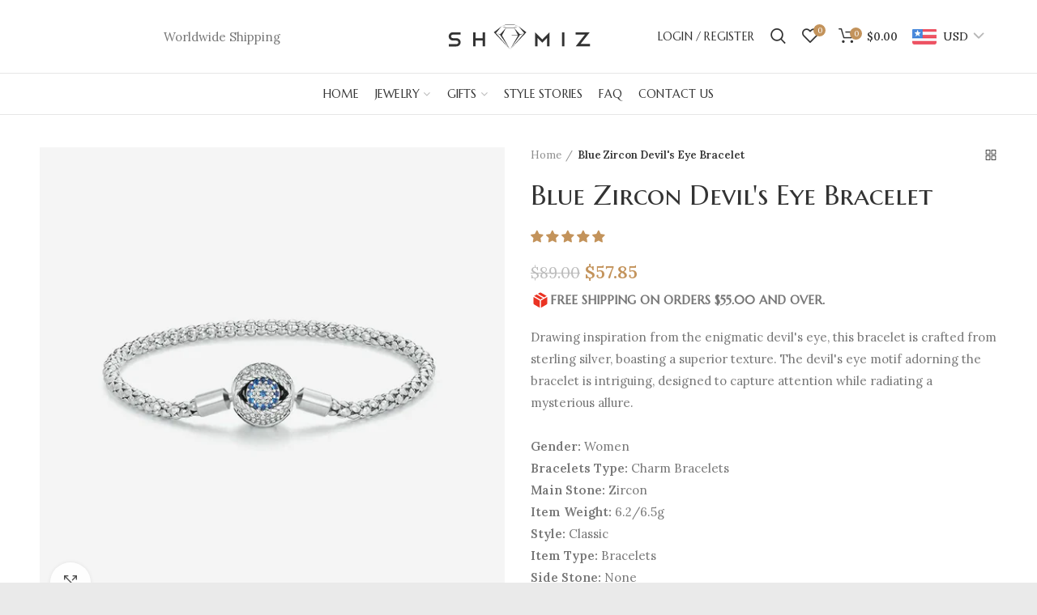

--- FILE ---
content_type: text/html; charset=utf-8
request_url: https://shomiz.com/products/blue-zircon-devils-eye-bracelet
body_size: 50014
content:
<!doctype html>
<!--[if IE 8]><html class="no-js lt-ie9" lang="en"> <![endif]-->
<!--[if IE 9 ]><html class="ie9 no-js"> <![endif]-->
<!--[if (gt IE 9)|!(IE)]><!--> <html data-template="product" class="no-js"> <!--<![endif]-->
<head> 
  <!-- Global site tag (gtag.js) - Google Ads: 10814650125 -->
<script async src="https://www.googletagmanager.com/gtag/js?id=AW-10814650125"></script>
<script>
  window.dataLayer = window.dataLayer || [];
  function gtag(){dataLayer.push(arguments);}
  gtag('js', new Date());

  gtag('config', 'AW-10814650125');
</script>

  <!-- Facebook Pixel Code -->
<script>
!function(f,b,e,v,n,t,s)
{if(f.fbq)return;n=f.fbq=function(){n.callMethod?
n.callMethod.apply(n,arguments):n.queue.push(arguments)};
if(!f._fbq)f._fbq=n;n.push=n;n.loaded=!0;n.version='2.0';
n.queue=[];t=b.createElement(e);t.async=!0;
t.src=v;s=b.getElementsByTagName(e)[0];
s.parentNode.insertBefore(t,s)}(window, document,'script',
'https://connect.facebook.net/en_US/fbevents.js');
fbq('init', '1759920670875494');
fbq('track', 'PageView');
</script>
<noscript><img height="1" width="1" style="display:none"
src="https://www.facebook.com/tr?id=1759920670875494&ev=PageView&noscript=1"
/></noscript>
<!-- End Facebook Pixel Code -->
<!-- Google tag (gtag.js) -->
<script async src="https://www.googletagmanager.com/gtag/js?id=G-ZJLR2GN7Q6"></script>
<script>
  window.dataLayer = window.dataLayer || [];
  function gtag(){dataLayer.push(arguments);}
  gtag('js', new Date());

  gtag('config', 'G-ZJLR2GN7Q6');
</script>
<script>
  window.dataLayer = window.dataLayer || [];
  function gtag(){dataLayer.push(arguments);}
  gtag('js', new Date());

  gtag('config', 'UA-196550876-1');
</script>

  
  
  <meta name="google-site-verification" content="r3b3poNrAHOc9MVXOrMSUyNv08b0N5HqIHA1Dz1dBTU" />
  <!-- Basic page needs ================================================== -->
  <meta charset="utf-8">  
  <meta http-equiv="Content-Type" content="text/html; charset=utf-8"> 
  <link rel="shortcut icon" href="//shomiz.com/cdn/shop/t/4/assets/favicon.ico?v=132892022296380322711615482474" type="image/png" /> 
  
  <title>Blue Zircon Devil&#39;s Eye Bracelet - Shomiz</title>
  

  
  <meta name="description" content="Drawing inspiration from the enigmatic devil&#39;s eye, this bracelet is crafted from sterling silver, boasting a superior texture. The devil&#39;s eye motif adorning the bracelet is intriguing, designed to capture attention while radiating a mysterious allure.   Gender: Women Bracelets Type: Charm Bracelets Main Stone: Zircon">
  

  <!-- Helpers ================================================== -->
  <!-- /snippets/social-meta-tags.liquid -->


  <meta property="og:type" content="product">
  <meta property="og:title" content="Blue Zircon Devil&#39;s Eye Bracelet">
  
  <meta property="og:image" content="http://shomiz.com/cdn/shop/files/00_f0ac9202-78bb-4ac3-81e7-7129c273f673_grande.jpg?v=1700585534">
  <meta property="og:image:secure_url" content="https://shomiz.com/cdn/shop/files/00_f0ac9202-78bb-4ac3-81e7-7129c273f673_grande.jpg?v=1700585534">
  
  <meta property="og:image" content="http://shomiz.com/cdn/shop/files/S0d8c30ebd5a744f09c1221324bb78d2eE_grande.webp?v=1700585660">
  <meta property="og:image:secure_url" content="https://shomiz.com/cdn/shop/files/S0d8c30ebd5a744f09c1221324bb78d2eE_grande.webp?v=1700585660">
  
  <meta property="og:image" content="http://shomiz.com/cdn/shop/files/S613e10d9c69943a2b60f0ff7b57e7590R_grande.webp?v=1700585681">
  <meta property="og:image:secure_url" content="https://shomiz.com/cdn/shop/files/S613e10d9c69943a2b60f0ff7b57e7590R_grande.webp?v=1700585681">
  
  <meta property="og:price:amount" content="57.85">
  <meta property="og:price:currency" content="USD">


  <meta property="og:description" content="Drawing inspiration from the enigmatic devil&#39;s eye, this bracelet is crafted from sterling silver, boasting a superior texture. The devil&#39;s eye motif adorning the bracelet is intriguing, designed to capture attention while radiating a mysterious allure.   Gender: Women Bracelets Type: Charm Bracelets Main Stone: Zircon">

  <meta property="og:url" content="https://shomiz.com/products/blue-zircon-devils-eye-bracelet">
  <meta property="og:site_name" content="Shomiz">





<meta name="twitter:card" content="summary">

  <meta name="twitter:title" content="Blue Zircon Devil's Eye Bracelet">
  <meta name="twitter:description" content="Drawing inspiration from the enigmatic devil&#39;s eye, this bracelet is crafted from sterling silver, boasting a superior texture. The devil&#39;s eye motif adorning the bracelet is intriguing, designed to capture attention while radiating a mysterious allure.
 
Gender: Women
Bracelets Type: Charm Bracelets
Main Stone: Zircon
Item Weight: 6.2/6.5g
Style: Classic
Item Type: Bracelets
Side Stone: None
Shape\pattern: Round
Material: 100% 925 sterling silver
 
 
 
       
    
 ">
  <meta name="twitter:image" content="https://shomiz.com/cdn/shop/files/00_f0ac9202-78bb-4ac3-81e7-7129c273f673_medium.jpg?v=1700585534">
  <meta name="twitter:image:width" content="240">
  <meta name="twitter:image:height" content="240">


  <link rel="canonical" href="https://shomiz.com/products/blue-zircon-devils-eye-bracelet"> 
  
  <meta name="viewport" content="width=device-width, initial-scale=1, minimum-scale=1, maximum-scale=1" />
  
  <meta name="theme-color" content="">
  <link href="//shomiz.com/cdn/shop/t/4/assets/bootstrap.min.css?v=58221731202380851321615234153" rel="stylesheet" type="text/css" media="all" />
  <!-- CSS ==================================================+ -->
  
  <link href="//shomiz.com/cdn/shop/t/4/assets/woodmart.css?v=17988835539178055051615234208" rel="stylesheet" type="text/css" media="all" /> 
  <link href="//shomiz.com/cdn/shop/t/4/assets/font-awesome.min.css?v=113312282277748132781615234160" rel="stylesheet" type="text/css" media="all" /> 
  <link href="//shomiz.com/cdn/shop/t/4/assets/owl.carousel.min.css?v=145426782246919001381615234192" rel="stylesheet" type="text/css" media="all" /> 
  <link href="//shomiz.com/cdn/shop/t/4/assets/magnific-popup.css?v=90148344948437341381615234187" rel="stylesheet" type="text/css" media="all" /> 
  <link href="//shomiz.com/cdn/shop/t/4/assets/styles.scss.css?v=19596385198701695061726102600" rel="stylesheet" type="text/css" media="all" /> 
  <link href="//shomiz.com/cdn/shop/t/4/assets/photoswipe.css?v=163803283482332198031615234192" rel="stylesheet" type="text/css" media="all" /> 
  
  <link href="//shomiz.com/cdn/shop/t/4/assets/slick.css?v=125232003112979732261615234197" rel="stylesheet" type="text/css" media="all" /> 
  <link href="//shomiz.com/cdn/shop/t/4/assets/threesixty.css?v=128411023847657240841615234201" rel="stylesheet" type="text/css" media="all" /> 
   
  <link href="//shomiz.com/cdn/shop/t/4/assets/animate.css?v=46562366335879635691615234149" rel="stylesheet" type="text/css" media="all" /> 
  <link href="//shomiz.com/cdn/shop/t/4/assets/color-config.scss.css?v=158322978363665622941632922617" rel="stylesheet" type="text/css" media="all" /> 
  <!-- Header hook for plugins ================================================== -->
  <script>window.performance && window.performance.mark && window.performance.mark('shopify.content_for_header.start');</script><meta name="facebook-domain-verification" content="fuo9xh3xweez89vbr2lsnuj2tw89iz">
<meta name="facebook-domain-verification" content="fuo9xh3xweez89vbr2lsnuj2tw89iz">
<meta name="google-site-verification" content="8Mk28lYbMQMiNhUjRP2QiDMXBZdsezuG4vGnPqRyzeU">
<meta id="shopify-digital-wallet" name="shopify-digital-wallet" content="/51693748423/digital_wallets/dialog">
<meta name="shopify-checkout-api-token" content="1720274bd7d9d130f81da657812b1464">
<meta id="in-context-paypal-metadata" data-shop-id="51693748423" data-venmo-supported="false" data-environment="production" data-locale="en_US" data-paypal-v4="true" data-currency="USD">
<link rel="alternate" type="application/json+oembed" href="https://shomiz.com/products/blue-zircon-devils-eye-bracelet.oembed">
<script async="async" src="/checkouts/internal/preloads.js?locale=en-US"></script>
<link rel="preconnect" href="https://shop.app" crossorigin="anonymous">
<script async="async" src="https://shop.app/checkouts/internal/preloads.js?locale=en-US&shop_id=51693748423" crossorigin="anonymous"></script>
<script id="apple-pay-shop-capabilities" type="application/json">{"shopId":51693748423,"countryCode":"CA","currencyCode":"USD","merchantCapabilities":["supports3DS"],"merchantId":"gid:\/\/shopify\/Shop\/51693748423","merchantName":"Shomiz","requiredBillingContactFields":["postalAddress","email"],"requiredShippingContactFields":["postalAddress","email"],"shippingType":"shipping","supportedNetworks":["visa","masterCard","amex","discover","jcb"],"total":{"type":"pending","label":"Shomiz","amount":"1.00"},"shopifyPaymentsEnabled":true,"supportsSubscriptions":true}</script>
<script id="shopify-features" type="application/json">{"accessToken":"1720274bd7d9d130f81da657812b1464","betas":["rich-media-storefront-analytics"],"domain":"shomiz.com","predictiveSearch":true,"shopId":51693748423,"locale":"en"}</script>
<script>var Shopify = Shopify || {};
Shopify.shop = "youfiniti.myshopify.com";
Shopify.locale = "en";
Shopify.currency = {"active":"USD","rate":"1.0"};
Shopify.country = "US";
Shopify.theme = {"name":"Woodmart theme","id":120620417223,"schema_name":"Woodmart","schema_version":"1.4","theme_store_id":null,"role":"main"};
Shopify.theme.handle = "null";
Shopify.theme.style = {"id":null,"handle":null};
Shopify.cdnHost = "shomiz.com/cdn";
Shopify.routes = Shopify.routes || {};
Shopify.routes.root = "/";</script>
<script type="module">!function(o){(o.Shopify=o.Shopify||{}).modules=!0}(window);</script>
<script>!function(o){function n(){var o=[];function n(){o.push(Array.prototype.slice.apply(arguments))}return n.q=o,n}var t=o.Shopify=o.Shopify||{};t.loadFeatures=n(),t.autoloadFeatures=n()}(window);</script>
<script>
  window.ShopifyPay = window.ShopifyPay || {};
  window.ShopifyPay.apiHost = "shop.app\/pay";
  window.ShopifyPay.redirectState = null;
</script>
<script id="shop-js-analytics" type="application/json">{"pageType":"product"}</script>
<script defer="defer" async type="module" src="//shomiz.com/cdn/shopifycloud/shop-js/modules/v2/client.init-shop-cart-sync_BT-GjEfc.en.esm.js"></script>
<script defer="defer" async type="module" src="//shomiz.com/cdn/shopifycloud/shop-js/modules/v2/chunk.common_D58fp_Oc.esm.js"></script>
<script defer="defer" async type="module" src="//shomiz.com/cdn/shopifycloud/shop-js/modules/v2/chunk.modal_xMitdFEc.esm.js"></script>
<script type="module">
  await import("//shomiz.com/cdn/shopifycloud/shop-js/modules/v2/client.init-shop-cart-sync_BT-GjEfc.en.esm.js");
await import("//shomiz.com/cdn/shopifycloud/shop-js/modules/v2/chunk.common_D58fp_Oc.esm.js");
await import("//shomiz.com/cdn/shopifycloud/shop-js/modules/v2/chunk.modal_xMitdFEc.esm.js");

  window.Shopify.SignInWithShop?.initShopCartSync?.({"fedCMEnabled":true,"windoidEnabled":true});

</script>
<script>
  window.Shopify = window.Shopify || {};
  if (!window.Shopify.featureAssets) window.Shopify.featureAssets = {};
  window.Shopify.featureAssets['shop-js'] = {"shop-cart-sync":["modules/v2/client.shop-cart-sync_DZOKe7Ll.en.esm.js","modules/v2/chunk.common_D58fp_Oc.esm.js","modules/v2/chunk.modal_xMitdFEc.esm.js"],"init-fed-cm":["modules/v2/client.init-fed-cm_B6oLuCjv.en.esm.js","modules/v2/chunk.common_D58fp_Oc.esm.js","modules/v2/chunk.modal_xMitdFEc.esm.js"],"shop-cash-offers":["modules/v2/client.shop-cash-offers_D2sdYoxE.en.esm.js","modules/v2/chunk.common_D58fp_Oc.esm.js","modules/v2/chunk.modal_xMitdFEc.esm.js"],"shop-login-button":["modules/v2/client.shop-login-button_QeVjl5Y3.en.esm.js","modules/v2/chunk.common_D58fp_Oc.esm.js","modules/v2/chunk.modal_xMitdFEc.esm.js"],"pay-button":["modules/v2/client.pay-button_DXTOsIq6.en.esm.js","modules/v2/chunk.common_D58fp_Oc.esm.js","modules/v2/chunk.modal_xMitdFEc.esm.js"],"shop-button":["modules/v2/client.shop-button_DQZHx9pm.en.esm.js","modules/v2/chunk.common_D58fp_Oc.esm.js","modules/v2/chunk.modal_xMitdFEc.esm.js"],"avatar":["modules/v2/client.avatar_BTnouDA3.en.esm.js"],"init-windoid":["modules/v2/client.init-windoid_CR1B-cfM.en.esm.js","modules/v2/chunk.common_D58fp_Oc.esm.js","modules/v2/chunk.modal_xMitdFEc.esm.js"],"init-shop-for-new-customer-accounts":["modules/v2/client.init-shop-for-new-customer-accounts_C_vY_xzh.en.esm.js","modules/v2/client.shop-login-button_QeVjl5Y3.en.esm.js","modules/v2/chunk.common_D58fp_Oc.esm.js","modules/v2/chunk.modal_xMitdFEc.esm.js"],"init-shop-email-lookup-coordinator":["modules/v2/client.init-shop-email-lookup-coordinator_BI7n9ZSv.en.esm.js","modules/v2/chunk.common_D58fp_Oc.esm.js","modules/v2/chunk.modal_xMitdFEc.esm.js"],"init-shop-cart-sync":["modules/v2/client.init-shop-cart-sync_BT-GjEfc.en.esm.js","modules/v2/chunk.common_D58fp_Oc.esm.js","modules/v2/chunk.modal_xMitdFEc.esm.js"],"shop-toast-manager":["modules/v2/client.shop-toast-manager_DiYdP3xc.en.esm.js","modules/v2/chunk.common_D58fp_Oc.esm.js","modules/v2/chunk.modal_xMitdFEc.esm.js"],"init-customer-accounts":["modules/v2/client.init-customer-accounts_D9ZNqS-Q.en.esm.js","modules/v2/client.shop-login-button_QeVjl5Y3.en.esm.js","modules/v2/chunk.common_D58fp_Oc.esm.js","modules/v2/chunk.modal_xMitdFEc.esm.js"],"init-customer-accounts-sign-up":["modules/v2/client.init-customer-accounts-sign-up_iGw4briv.en.esm.js","modules/v2/client.shop-login-button_QeVjl5Y3.en.esm.js","modules/v2/chunk.common_D58fp_Oc.esm.js","modules/v2/chunk.modal_xMitdFEc.esm.js"],"shop-follow-button":["modules/v2/client.shop-follow-button_CqMgW2wH.en.esm.js","modules/v2/chunk.common_D58fp_Oc.esm.js","modules/v2/chunk.modal_xMitdFEc.esm.js"],"checkout-modal":["modules/v2/client.checkout-modal_xHeaAweL.en.esm.js","modules/v2/chunk.common_D58fp_Oc.esm.js","modules/v2/chunk.modal_xMitdFEc.esm.js"],"shop-login":["modules/v2/client.shop-login_D91U-Q7h.en.esm.js","modules/v2/chunk.common_D58fp_Oc.esm.js","modules/v2/chunk.modal_xMitdFEc.esm.js"],"lead-capture":["modules/v2/client.lead-capture_BJmE1dJe.en.esm.js","modules/v2/chunk.common_D58fp_Oc.esm.js","modules/v2/chunk.modal_xMitdFEc.esm.js"],"payment-terms":["modules/v2/client.payment-terms_Ci9AEqFq.en.esm.js","modules/v2/chunk.common_D58fp_Oc.esm.js","modules/v2/chunk.modal_xMitdFEc.esm.js"]};
</script>
<script>(function() {
  var isLoaded = false;
  function asyncLoad() {
    if (isLoaded) return;
    isLoaded = true;
    var urls = ["https:\/\/ufe.helixo.co\/scripts\/sdk.min.js?shop=youfiniti.myshopify.com","\/\/code.tidio.co\/sypzurbnd9md0gmhneuqbp0kte4uifsr.js?shop=youfiniti.myshopify.com","https:\/\/shipping-bar.conversionbear.com\/script?app=shipping_bar\u0026shop=youfiniti.myshopify.com","https:\/\/cdn.nfcube.com\/instafeed-2b0b5e8b1073cdcba8efd65733b19af6.js?shop=youfiniti.myshopify.com","https:\/\/trust.conversionbear.com\/script?app=trust_badge\u0026shop=youfiniti.myshopify.com","https:\/\/countdown.conversionbear.com\/script?app=countdown\u0026shop=youfiniti.myshopify.com"];
    for (var i = 0; i < urls.length; i++) {
      var s = document.createElement('script');
      s.type = 'text/javascript';
      s.async = true;
      s.src = urls[i];
      var x = document.getElementsByTagName('script')[0];
      x.parentNode.insertBefore(s, x);
    }
  };
  if(window.attachEvent) {
    window.attachEvent('onload', asyncLoad);
  } else {
    window.addEventListener('load', asyncLoad, false);
  }
})();</script>
<script id="__st">var __st={"a":51693748423,"offset":-14400,"reqid":"df13f3ea-051d-42f1-9d52-42e3ecf09e28-1769227107","pageurl":"shomiz.com\/products\/blue-zircon-devils-eye-bracelet","u":"eff7ca93c217","p":"product","rtyp":"product","rid":7823496773831};</script>
<script>window.ShopifyPaypalV4VisibilityTracking = true;</script>
<script id="captcha-bootstrap">!function(){'use strict';const t='contact',e='account',n='new_comment',o=[[t,t],['blogs',n],['comments',n],[t,'customer']],c=[[e,'customer_login'],[e,'guest_login'],[e,'recover_customer_password'],[e,'create_customer']],r=t=>t.map((([t,e])=>`form[action*='/${t}']:not([data-nocaptcha='true']) input[name='form_type'][value='${e}']`)).join(','),a=t=>()=>t?[...document.querySelectorAll(t)].map((t=>t.form)):[];function s(){const t=[...o],e=r(t);return a(e)}const i='password',u='form_key',d=['recaptcha-v3-token','g-recaptcha-response','h-captcha-response',i],f=()=>{try{return window.sessionStorage}catch{return}},m='__shopify_v',_=t=>t.elements[u];function p(t,e,n=!1){try{const o=window.sessionStorage,c=JSON.parse(o.getItem(e)),{data:r}=function(t){const{data:e,action:n}=t;return t[m]||n?{data:e,action:n}:{data:t,action:n}}(c);for(const[e,n]of Object.entries(r))t.elements[e]&&(t.elements[e].value=n);n&&o.removeItem(e)}catch(o){console.error('form repopulation failed',{error:o})}}const l='form_type',E='cptcha';function T(t){t.dataset[E]=!0}const w=window,h=w.document,L='Shopify',v='ce_forms',y='captcha';let A=!1;((t,e)=>{const n=(g='f06e6c50-85a8-45c8-87d0-21a2b65856fe',I='https://cdn.shopify.com/shopifycloud/storefront-forms-hcaptcha/ce_storefront_forms_captcha_hcaptcha.v1.5.2.iife.js',D={infoText:'Protected by hCaptcha',privacyText:'Privacy',termsText:'Terms'},(t,e,n)=>{const o=w[L][v],c=o.bindForm;if(c)return c(t,g,e,D).then(n);var r;o.q.push([[t,g,e,D],n]),r=I,A||(h.body.append(Object.assign(h.createElement('script'),{id:'captcha-provider',async:!0,src:r})),A=!0)});var g,I,D;w[L]=w[L]||{},w[L][v]=w[L][v]||{},w[L][v].q=[],w[L][y]=w[L][y]||{},w[L][y].protect=function(t,e){n(t,void 0,e),T(t)},Object.freeze(w[L][y]),function(t,e,n,w,h,L){const[v,y,A,g]=function(t,e,n){const i=e?o:[],u=t?c:[],d=[...i,...u],f=r(d),m=r(i),_=r(d.filter((([t,e])=>n.includes(e))));return[a(f),a(m),a(_),s()]}(w,h,L),I=t=>{const e=t.target;return e instanceof HTMLFormElement?e:e&&e.form},D=t=>v().includes(t);t.addEventListener('submit',(t=>{const e=I(t);if(!e)return;const n=D(e)&&!e.dataset.hcaptchaBound&&!e.dataset.recaptchaBound,o=_(e),c=g().includes(e)&&(!o||!o.value);(n||c)&&t.preventDefault(),c&&!n&&(function(t){try{if(!f())return;!function(t){const e=f();if(!e)return;const n=_(t);if(!n)return;const o=n.value;o&&e.removeItem(o)}(t);const e=Array.from(Array(32),(()=>Math.random().toString(36)[2])).join('');!function(t,e){_(t)||t.append(Object.assign(document.createElement('input'),{type:'hidden',name:u})),t.elements[u].value=e}(t,e),function(t,e){const n=f();if(!n)return;const o=[...t.querySelectorAll(`input[type='${i}']`)].map((({name:t})=>t)),c=[...d,...o],r={};for(const[a,s]of new FormData(t).entries())c.includes(a)||(r[a]=s);n.setItem(e,JSON.stringify({[m]:1,action:t.action,data:r}))}(t,e)}catch(e){console.error('failed to persist form',e)}}(e),e.submit())}));const S=(t,e)=>{t&&!t.dataset[E]&&(n(t,e.some((e=>e===t))),T(t))};for(const o of['focusin','change'])t.addEventListener(o,(t=>{const e=I(t);D(e)&&S(e,y())}));const B=e.get('form_key'),M=e.get(l),P=B&&M;t.addEventListener('DOMContentLoaded',(()=>{const t=y();if(P)for(const e of t)e.elements[l].value===M&&p(e,B);[...new Set([...A(),...v().filter((t=>'true'===t.dataset.shopifyCaptcha))])].forEach((e=>S(e,t)))}))}(h,new URLSearchParams(w.location.search),n,t,e,['guest_login'])})(!0,!0)}();</script>
<script integrity="sha256-4kQ18oKyAcykRKYeNunJcIwy7WH5gtpwJnB7kiuLZ1E=" data-source-attribution="shopify.loadfeatures" defer="defer" src="//shomiz.com/cdn/shopifycloud/storefront/assets/storefront/load_feature-a0a9edcb.js" crossorigin="anonymous"></script>
<script crossorigin="anonymous" defer="defer" src="//shomiz.com/cdn/shopifycloud/storefront/assets/shopify_pay/storefront-65b4c6d7.js?v=20250812"></script>
<script data-source-attribution="shopify.dynamic_checkout.dynamic.init">var Shopify=Shopify||{};Shopify.PaymentButton=Shopify.PaymentButton||{isStorefrontPortableWallets:!0,init:function(){window.Shopify.PaymentButton.init=function(){};var t=document.createElement("script");t.src="https://shomiz.com/cdn/shopifycloud/portable-wallets/latest/portable-wallets.en.js",t.type="module",document.head.appendChild(t)}};
</script>
<script data-source-attribution="shopify.dynamic_checkout.buyer_consent">
  function portableWalletsHideBuyerConsent(e){var t=document.getElementById("shopify-buyer-consent"),n=document.getElementById("shopify-subscription-policy-button");t&&n&&(t.classList.add("hidden"),t.setAttribute("aria-hidden","true"),n.removeEventListener("click",e))}function portableWalletsShowBuyerConsent(e){var t=document.getElementById("shopify-buyer-consent"),n=document.getElementById("shopify-subscription-policy-button");t&&n&&(t.classList.remove("hidden"),t.removeAttribute("aria-hidden"),n.addEventListener("click",e))}window.Shopify?.PaymentButton&&(window.Shopify.PaymentButton.hideBuyerConsent=portableWalletsHideBuyerConsent,window.Shopify.PaymentButton.showBuyerConsent=portableWalletsShowBuyerConsent);
</script>
<script data-source-attribution="shopify.dynamic_checkout.cart.bootstrap">document.addEventListener("DOMContentLoaded",(function(){function t(){return document.querySelector("shopify-accelerated-checkout-cart, shopify-accelerated-checkout")}if(t())Shopify.PaymentButton.init();else{new MutationObserver((function(e,n){t()&&(Shopify.PaymentButton.init(),n.disconnect())})).observe(document.body,{childList:!0,subtree:!0})}}));
</script>
<script id='scb4127' type='text/javascript' async='' src='https://shomiz.com/cdn/shopifycloud/privacy-banner/storefront-banner.js'></script><link id="shopify-accelerated-checkout-styles" rel="stylesheet" media="screen" href="https://shomiz.com/cdn/shopifycloud/portable-wallets/latest/accelerated-checkout-backwards-compat.css" crossorigin="anonymous">
<style id="shopify-accelerated-checkout-cart">
        #shopify-buyer-consent {
  margin-top: 1em;
  display: inline-block;
  width: 100%;
}

#shopify-buyer-consent.hidden {
  display: none;
}

#shopify-subscription-policy-button {
  background: none;
  border: none;
  padding: 0;
  text-decoration: underline;
  font-size: inherit;
  cursor: pointer;
}

#shopify-subscription-policy-button::before {
  box-shadow: none;
}

      </style>

<script>window.performance && window.performance.mark && window.performance.mark('shopify.content_for_header.end');</script>
  <!-- /snippets/oldIE-js.liquid -->


<!--[if lt IE 9]>
<script src="//cdnjs.cloudflare.com/ajax/libs/html5shiv/3.7.2/html5shiv.min.js" type="text/javascript"></script>
<script src="//shomiz.com/cdn/shop/t/4/assets/respond.min.js?v=52248677837542619231615234195" type="text/javascript"></script>
<link href="//shomiz.com/cdn/shop/t/4/assets/respond-proxy.html" id="respond-proxy" rel="respond-proxy" />
<link href="//shomiz.com/search?q=1f27ee23704d480beb46aea47ace57ce" id="respond-redirect" rel="respond-redirect" />
<script src="//shomiz.com/search?q=1f27ee23704d480beb46aea47ace57ce" type="text/javascript"></script>
<![endif]-->


 
  <script src="//shomiz.com/cdn/shop/t/4/assets/vendor.js?v=113621509916466055761615234202" type="text/javascript"></script>
  <script src="//shomiz.com/cdn/shop/t/4/assets/bootstrap.min.js?v=135618559580299884151615234153" type="text/javascript"></script> 
  
<link href="//fonts.googleapis.com/css?family=Lora:300italic,400italic,500italic,600italic,700italic,800italic,700,300,600,800,400,500&amp;subset=cyrillic-ext,greek-ext,latin,latin-ext,cyrillic,greek,vietnamese" rel='stylesheet' type='text/css'><link href="//fonts.googleapis.com/css?family=Marcellus SC:300italic,400italic,500italic,600italic,700italic,800italic,700,300,600,800,400,500&amp;subset=cyrillic-ext,greek-ext,latin,latin-ext,cyrillic,greek,vietnamese" rel='stylesheet' type='text/css'><link href="//fonts.googleapis.com/css?family=Marcellus SC:300italic,400italic,500italic,600italic,700italic,800italic,700,300,600,800,400,500&amp;subset=cyrillic-ext,greek-ext,latin,latin-ext,cyrillic,greek,vietnamese" rel='stylesheet' type='text/css'><link href="//fonts.googleapis.com/css?family=Marcellus SC:300italic,400italic,500italic,600italic,700italic,800italic,700,300,600,800,400,500&amp;subset=cyrillic-ext,greek-ext,latin,latin-ext,cyrillic,greek,vietnamese" rel='stylesheet' type='text/css'><link href="//fonts.googleapis.com/css?family=Lora:300italic,400italic,500italic,600italic,700italic,800italic,700,300,600,800,400,500&amp;subset=cyrillic-ext,greek-ext,latin,latin-ext,cyrillic,greek,vietnamese" rel='stylesheet' type='text/css'>
<link href="//fonts.googleapis.com/css?family=Marcellus SC:300italic,400italic,500italic,600italic,700italic,800italic,700,300,600,800,400,500&amp;subset=cyrillic-ext,greek-ext,latin,latin-ext,cyrillic,greek,vietnamese" rel='stylesheet' type='text/css'><script type="text/javascript">
    var productsObj = {}; 
    var swatch_color_type = 1; 
    var product_swatch_size = 'size-small';
    var asset_url = '//shomiz.com/cdn/shop/t/4/assets//?v=3055';
    var money_format = '<span class="money"><span class=money>${{amount}}</span></span>';
    var multi_language = false;
    var OSName="Unknown OS";
    if (navigator.appVersion.indexOf("Win")!=-1) OSName="Windows";
    if (navigator.appVersion.indexOf("Mac")!=-1) OSName="Mac OS X";
    if (navigator.appVersion.indexOf("X11")!=-1) OSName="UNIX";
    if (navigator.appVersion.indexOf("Linux")!=-1) OSName="Linux";
    $('html').addClass('platform-'+OSName);
  </script> 
  <script src="//shomiz.com/cdn/shop/t/4/assets/lang2.js?v=31446015676001772991615234185" type="text/javascript"></script>
<script>
  var translator = {
    current_lang : jQuery.cookie("language"),
    init: function() {
      translator.updateStyling();	 
      translator.updateLangSwitcher();
    },
    updateStyling: function() {
        var style;
        if (translator.isLang2()) {
          style = "<style>*[data-translate] {visibility:hidden} .lang1 {display:none}</style>";          
        } else {
          style = "<style>*[data-translate] {visibility:visible} .lang2 {display:none}</style>";
        }
        jQuery('head').append(style);
    },
    updateLangSwitcher: function() { 
      if (translator.isLang2()) {
        jQuery(".menu-item-type-language .woodmart-nav-link").removeClass('active');
        jQuery(".menu-item-type-language .woodmart-nav-link.lang-2").addClass("active");
      }
    },
    getTextToTranslate: function(selector) {
      var result = window.lang2;
      var params;
      if (selector.indexOf("|") > 0) {
        var devideList = selector.split("|");
        selector = devideList[0];
        params = devideList[1].split(",");
      }

      var selectorArr = selector.split('.');
      if (selectorArr) {
        for (var i = 0; i < selectorArr.length; i++) {
            result = result[selectorArr[i]];
        }
      } else {
        result = result[selector];
      }
      if (result && result.one && result.other) {
        var countEqual1 = true;
        for (var i = 0; i < params.length; i++) {
          if (params[i].indexOf("count") >= 0) {
            variables = params[i].split(":");
            if (variables.length>1) {
              var count = variables[1];
              if (count > 1) {
                countEqual1 = false;
              }
            }
          }
        } 
        if (countEqual1) {
          result = result.one;
        } else {
          result = result.other;
        }
      } 
      
      if (params && params.length>0) {
        result = result.replace(/{{\s*/g, "{{");
        result = result.replace(/\s*}}/g, "}}");
        for (var i = 0; i < params.length; i++) {
          variables = params[i].split(":");
          if (variables.length>1) {
            result = result.replace("{{"+variables[0]+"}}", variables[1]);
          }          
        }
      }
      

      return result;
    },
    isLang2: function() {
      return translator.current_lang && translator.current_lang == 2;
    }, 
    doTranslate: function(blockSelector) {
      if (translator.isLang2()) {
        jQuery(blockSelector + " [data-translate]").each(function(e) {          
          var item = jQuery(this);
          var selector = item.attr("data-translate");
          var text = translator.getTextToTranslate(selector); 
          if (item.attr("translate-item")) {
            var attribute = item.attr("translate-item");
            if (attribute == 'blog-date-author') {
              item.html(text);
            } else if (attribute!="") {            
              item.attr(attribute,text);
            }
          } else if (item.is("input")) { 
            if(item.is("input[type=search]")){
            	item.attr("placeholder", text);
            }else{
            	item.val(text);
            }
            
          } else {
            item.text(text);
          }
          item.css("visibility","visible");
        });
      }
    }   
  };
  translator.init(); 
  jQuery(document).ready(function() {     
    jQuery('.select-language a').on('click', function(){ 
      var value = jQuery(this).data('lang');
      jQuery.cookie('language', value, {expires:10, path:'/'});
      location.reload();
    });
  	translator.doTranslate("body");
  });
</script>
  <style>
    
    .single-product-content .product-options .selector-wrapper {
      display: none;
    }
     
    .cat-design-alt .category-image-wrapp {
    box-shadow: none !important;
}

.feature-categories .products.shopify.row.categories-style-default.woodmart-spacing-0.products-spacing-0 {
    width: 80% !important;
    margin: 0 auto !important;
}

.wrapp-category .more-products {
    display: none 
!important;
}

.template-index .main-page-wrapper {
    background-color: #f4f4f4;
}
.slideshow-section .content_slideshow h5 {
    font-weight: 400;
    text-transform: inherit;
    margin-bottom: 10px;
    font-family: Lora;
}
.slideshow-section .content_slideshow h4 {
    font-weight: 400;
    margin-bottom: 8px;
}
.slideshow-section .content_slideshow p.content1 {
    font-weight: 400;
    font-family: Lora;
    margin-bottom: 17px;
}
@media(min-width: 1024px){
.slideshow-section .content_slideshow h5 {
    font-size: 22px;
    line-height: 20px;
}
.slideshow-section .content_slideshow h4 {
    font-size: 54px;
    line-height: 60px;
    font-weight: 400; 
}
.slideshow-section .content_slideshow p.content1 {
    font-size: 14px;
    line-height: 24px; 
}
}
@media(max-width:767px){
.slideshow-section .slideshow .item {
height: 370px;
}
}

.lang2 {
    display: none !important;
}
.category-grid-item img {
width: 40%;
 !important;
}
.category-grid-item {
text-align: center
 !important;
}

.main-page-wrapper .narrow-by-list dd ol.swatch-list li .count {
    margin-right: 20px !important;
}
#shopify-section-faq-page-heading .vc_custom_faq-page-heading{
    padding-top: 60px !important;
    padding-bottom: 60px !important;
}

.google-map-container.content-vertical-middle.content-horizontal-left.map-container-with-content{
display: none;
}
    @media (max-width: 568px) {
.hotspot-content {
    z-index: 9999 !important;
}

.hotspot-dropdown-left, .hotspot-dropdown-right {
    top: -300px !important;
}
}
  </style>  

    <script>
    
      
    window.ufeStore = {
      collections: [266317430983,267205083335,262836093127,263053672647,267205148871,262978011335,267579228359,267205509319,267205214407],
      tags: 'anniversary,bracelets,charm bracelets,girlfriend,new,party'.split(','),
      selectedVariantId: 43538869452999,
      moneyFormat: "\u003cspan class=money\u003e${{amount}}\u003c\/span\u003e",
      moneyFormatWithCurrency: "\u003cspan class=money\u003e${{amount}} USD\u003c\/span\u003e",
      currency: "USD",
      customerId: null,
      productAvailable: true,
      productMapping: []
    }
    
    
      window.ufeStore.cartTotal = 0;
      
    
    
    
    window.isUfeInstalled = true;
    function ufeScriptLoader(scriptUrl) {
        var element = document.createElement('script');
        element.src = scriptUrl;
        element.type = 'text/javascript';
        document.getElementsByTagName('head')[0].appendChild(element);
    }
    if(window.isUfeInstalled) console.log('%c UFE: Funnel Engines ⚡️ Full Throttle  🦾😎!', 'font-weight: bold; letter-spacing: 2px; font-family: system-ui, -apple-system, BlinkMacSystemFont, "Segoe UI", "Roboto", "Oxygen", "Ubuntu", Arial, sans-serif;font-size: 20px;color: rgb(25, 124, 255); text-shadow: 2px 2px 0 rgb(62, 246, 255)');
    if(!('noModule' in HTMLScriptElement.prototype) && window.isUfeInstalled) {
        ufeScriptLoader('https://ufe.helixo.co/scripts/sdk.es5.min.js');
        console.log('UFE: ES5 Script Loading');
    }
    </script>
    
    <script async src="https://ufe.helixo.co/scripts/sdk.min.js?shop=youfiniti.myshopify.com"></script>
      
<!-- Start of Judge.me Core -->
<link rel="dns-prefetch" href="https://cdn.judge.me/">
<script data-cfasync='false' class='jdgm-settings-script'>window.jdgmSettings={"pagination":5,"disable_web_reviews":false,"badge_no_review_text":"No reviews","badge_n_reviews_text":"{{ n }} review/reviews","badge_star_color":"#c3935b","hide_badge_preview_if_no_reviews":true,"badge_hide_text":false,"enforce_center_preview_badge":false,"widget_title":"Customer Reviews","widget_open_form_text":"Write a review","widget_close_form_text":"Cancel review","widget_refresh_page_text":"Refresh page","widget_summary_text":"Based on {{ number_of_reviews }} review/reviews","widget_no_review_text":"Be the first to write a review","widget_name_field_text":"Display name","widget_verified_name_field_text":"Verified Name (public)","widget_name_placeholder_text":"Display name","widget_required_field_error_text":"This field is required.","widget_email_field_text":"Email address","widget_verified_email_field_text":"Verified Email (private, can not be edited)","widget_email_placeholder_text":"Your email address","widget_email_field_error_text":"Please enter a valid email address.","widget_rating_field_text":"Rating","widget_review_title_field_text":"Review Title","widget_review_title_placeholder_text":"Give your review a title","widget_review_body_field_text":"Review content","widget_review_body_placeholder_text":"Start writing here...","widget_pictures_field_text":"Picture/Video (optional)","widget_submit_review_text":"Submit Review","widget_submit_verified_review_text":"Submit Verified Review","widget_submit_success_msg_with_auto_publish":"Thank you! Please refresh the page in a few moments to see your review. You can remove or edit your review by logging into \u003ca href='https://judge.me/login' target='_blank' rel='nofollow noopener'\u003eJudge.me\u003c/a\u003e","widget_submit_success_msg_no_auto_publish":"Thank you! Your review will be published as soon as it is approved by the shop admin. You can remove or edit your review by logging into \u003ca href='https://judge.me/login' target='_blank' rel='nofollow noopener'\u003eJudge.me\u003c/a\u003e","widget_show_default_reviews_out_of_total_text":"Showing {{ n_reviews_shown }} out of {{ n_reviews }} reviews.","widget_show_all_link_text":"Show all","widget_show_less_link_text":"Show less","widget_author_said_text":"{{ reviewer_name }} said:","widget_days_text":"{{ n }} days ago","widget_weeks_text":"{{ n }} week/weeks ago","widget_months_text":"{{ n }} month/months ago","widget_years_text":"{{ n }} year/years ago","widget_yesterday_text":"Yesterday","widget_today_text":"Today","widget_replied_text":"\u003e\u003e {{ shop_name }} replied:","widget_read_more_text":"Read more","widget_reviewer_name_as_initial":"","widget_rating_filter_color":"#fbcd0a","widget_rating_filter_see_all_text":"See all reviews","widget_sorting_most_recent_text":"Most Recent","widget_sorting_highest_rating_text":"Highest Rating","widget_sorting_lowest_rating_text":"Lowest Rating","widget_sorting_with_pictures_text":"Only Pictures","widget_sorting_most_helpful_text":"Most Helpful","widget_open_question_form_text":"Ask a question","widget_reviews_subtab_text":"Reviews","widget_questions_subtab_text":"Questions","widget_question_label_text":"Question","widget_answer_label_text":"Answer","widget_question_placeholder_text":"Write your question here","widget_submit_question_text":"Submit Question","widget_question_submit_success_text":"Thank you for your question! We will notify you once it gets answered.","widget_star_color":"#c3935b","verified_badge_text":"Verified","verified_badge_bg_color":"","verified_badge_text_color":"","verified_badge_placement":"left-of-reviewer-name","widget_review_max_height":"","widget_hide_border":false,"widget_social_share":false,"widget_thumb":false,"widget_review_location_show":false,"widget_location_format":"","all_reviews_include_out_of_store_products":true,"all_reviews_out_of_store_text":"(out of store)","all_reviews_pagination":100,"all_reviews_product_name_prefix_text":"about","enable_review_pictures":false,"enable_question_anwser":false,"widget_theme":"default","review_date_format":"mm/dd/yyyy","default_sort_method":"most-recent","widget_product_reviews_subtab_text":"Product Reviews","widget_shop_reviews_subtab_text":"Shop Reviews","widget_other_products_reviews_text":"Reviews for other products","widget_store_reviews_subtab_text":"Store reviews","widget_no_store_reviews_text":"This store hasn't received any reviews yet","widget_web_restriction_product_reviews_text":"This product hasn't received any reviews yet","widget_no_items_text":"No items found","widget_show_more_text":"Show more","widget_write_a_store_review_text":"Write a Store Review","widget_other_languages_heading":"Reviews in Other Languages","widget_translate_review_text":"Translate review to {{ language }}","widget_translating_review_text":"Translating...","widget_show_original_translation_text":"Show original ({{ language }})","widget_translate_review_failed_text":"Review couldn't be translated.","widget_translate_review_retry_text":"Retry","widget_translate_review_try_again_later_text":"Try again later","show_product_url_for_grouped_product":false,"widget_sorting_pictures_first_text":"Pictures First","show_pictures_on_all_rev_page_mobile":false,"show_pictures_on_all_rev_page_desktop":false,"floating_tab_hide_mobile_install_preference":false,"floating_tab_button_name":"★ Reviews","floating_tab_title":"Let customers speak for us","floating_tab_button_color":"","floating_tab_button_background_color":"","floating_tab_url":"","floating_tab_url_enabled":false,"floating_tab_tab_style":"text","all_reviews_text_badge_text":"Customers rate us {{ shop.metafields.judgeme.all_reviews_rating | round: 1 }}/5 based on {{ shop.metafields.judgeme.all_reviews_count }} reviews.","all_reviews_text_badge_text_branded_style":"{{ shop.metafields.judgeme.all_reviews_rating | round: 1 }} out of 5 stars based on {{ shop.metafields.judgeme.all_reviews_count }} reviews","is_all_reviews_text_badge_a_link":false,"show_stars_for_all_reviews_text_badge":false,"all_reviews_text_badge_url":"","all_reviews_text_style":"text","all_reviews_text_color_style":"judgeme_brand_color","all_reviews_text_color":"#108474","all_reviews_text_show_jm_brand":true,"featured_carousel_show_header":true,"featured_carousel_title":"Let customers speak for us","testimonials_carousel_title":"Customers are saying","videos_carousel_title":"Real customer stories","cards_carousel_title":"Customers are saying","featured_carousel_count_text":"from {{ n }} reviews","featured_carousel_add_link_to_all_reviews_page":false,"featured_carousel_url":"","featured_carousel_show_images":true,"featured_carousel_autoslide_interval":5,"featured_carousel_arrows_on_the_sides":false,"featured_carousel_height":250,"featured_carousel_width":80,"featured_carousel_image_size":0,"featured_carousel_image_height":250,"featured_carousel_arrow_color":"#eeeeee","verified_count_badge_style":"vintage","verified_count_badge_orientation":"horizontal","verified_count_badge_color_style":"judgeme_brand_color","verified_count_badge_color":"#108474","is_verified_count_badge_a_link":false,"verified_count_badge_url":"","verified_count_badge_show_jm_brand":true,"widget_rating_preset_default":5,"widget_first_sub_tab":"product-reviews","widget_show_histogram":true,"widget_histogram_use_custom_color":false,"widget_pagination_use_custom_color":false,"widget_star_use_custom_color":true,"widget_verified_badge_use_custom_color":false,"widget_write_review_use_custom_color":false,"picture_reminder_submit_button":"Upload Pictures","enable_review_videos":false,"mute_video_by_default":false,"widget_sorting_videos_first_text":"Videos First","widget_review_pending_text":"Pending","featured_carousel_items_for_large_screen":3,"social_share_options_order":"Facebook,Twitter","remove_microdata_snippet":false,"disable_json_ld":false,"enable_json_ld_products":false,"preview_badge_show_question_text":false,"preview_badge_no_question_text":"No questions","preview_badge_n_question_text":"{{ number_of_questions }} question/questions","qa_badge_show_icon":false,"qa_badge_position":"same-row","remove_judgeme_branding":false,"widget_add_search_bar":false,"widget_search_bar_placeholder":"Search","widget_sorting_verified_only_text":"Verified only","featured_carousel_theme":"vertical","featured_carousel_show_rating":true,"featured_carousel_show_title":true,"featured_carousel_show_body":true,"featured_carousel_show_date":false,"featured_carousel_show_reviewer":true,"featured_carousel_show_product":false,"featured_carousel_header_background_color":"#c3935b","featured_carousel_header_text_color":"#c3935b","featured_carousel_name_product_separator":"reviewed","featured_carousel_full_star_background":"#108474","featured_carousel_empty_star_background":"#dadada","featured_carousel_vertical_theme_background":"#f9fafb","featured_carousel_verified_badge_enable":false,"featured_carousel_verified_badge_color":"#108474","featured_carousel_border_style":"round","featured_carousel_review_line_length_limit":3,"featured_carousel_more_reviews_button_text":"Read more reviews","featured_carousel_view_product_button_text":"View product","all_reviews_page_load_reviews_on":"scroll","all_reviews_page_load_more_text":"Load More Reviews","disable_fb_tab_reviews":false,"enable_ajax_cdn_cache":false,"widget_public_name_text":"displayed publicly like","default_reviewer_name":"John Smith","default_reviewer_name_has_non_latin":true,"widget_reviewer_anonymous":"Anonymous","medals_widget_title":"Judge.me Review Medals","medals_widget_background_color":"#f9fafb","medals_widget_position":"footer_all_pages","medals_widget_border_color":"#f9fafb","medals_widget_verified_text_position":"left","medals_widget_use_monochromatic_version":false,"medals_widget_elements_color":"#108474","show_reviewer_avatar":true,"widget_invalid_yt_video_url_error_text":"Not a YouTube video URL","widget_max_length_field_error_text":"Please enter no more than {0} characters.","widget_show_country_flag":false,"widget_show_collected_via_shop_app":true,"widget_verified_by_shop_badge_style":"light","widget_verified_by_shop_text":"Verified by Shop","widget_show_photo_gallery":false,"widget_load_with_code_splitting":true,"widget_ugc_install_preference":false,"widget_ugc_title":"Made by us, Shared by you","widget_ugc_subtitle":"Tag us to see your picture featured in our page","widget_ugc_arrows_color":"#ffffff","widget_ugc_primary_button_text":"Buy Now","widget_ugc_primary_button_background_color":"#108474","widget_ugc_primary_button_text_color":"#ffffff","widget_ugc_primary_button_border_width":"0","widget_ugc_primary_button_border_style":"none","widget_ugc_primary_button_border_color":"#108474","widget_ugc_primary_button_border_radius":"25","widget_ugc_secondary_button_text":"Load More","widget_ugc_secondary_button_background_color":"#ffffff","widget_ugc_secondary_button_text_color":"#108474","widget_ugc_secondary_button_border_width":"2","widget_ugc_secondary_button_border_style":"solid","widget_ugc_secondary_button_border_color":"#108474","widget_ugc_secondary_button_border_radius":"25","widget_ugc_reviews_button_text":"View Reviews","widget_ugc_reviews_button_background_color":"#ffffff","widget_ugc_reviews_button_text_color":"#108474","widget_ugc_reviews_button_border_width":"2","widget_ugc_reviews_button_border_style":"solid","widget_ugc_reviews_button_border_color":"#108474","widget_ugc_reviews_button_border_radius":"25","widget_ugc_reviews_button_link_to":"judgeme-reviews-page","widget_ugc_show_post_date":true,"widget_ugc_max_width":"800","widget_rating_metafield_value_type":true,"widget_primary_color":"#108474","widget_enable_secondary_color":false,"widget_secondary_color":"#edf5f5","widget_summary_average_rating_text":"{{ average_rating }} out of 5","widget_media_grid_title":"Customer photos \u0026 videos","widget_media_grid_see_more_text":"See more","widget_round_style":false,"widget_show_product_medals":true,"widget_verified_by_judgeme_text":"Verified by Judge.me","widget_show_store_medals":true,"widget_verified_by_judgeme_text_in_store_medals":"Verified by Judge.me","widget_media_field_exceed_quantity_message":"Sorry, we can only accept {{ max_media }} for one review.","widget_media_field_exceed_limit_message":"{{ file_name }} is too large, please select a {{ media_type }} less than {{ size_limit }}MB.","widget_review_submitted_text":"Review Submitted!","widget_question_submitted_text":"Question Submitted!","widget_close_form_text_question":"Cancel","widget_write_your_answer_here_text":"Write your answer here","widget_enabled_branded_link":true,"widget_show_collected_by_judgeme":false,"widget_reviewer_name_color":"","widget_write_review_text_color":"","widget_write_review_bg_color":"","widget_collected_by_judgeme_text":"collected by Judge.me","widget_pagination_type":"standard","widget_load_more_text":"Load More","widget_load_more_color":"#108474","widget_full_review_text":"Full Review","widget_read_more_reviews_text":"Read More Reviews","widget_read_questions_text":"Read Questions","widget_questions_and_answers_text":"Questions \u0026 Answers","widget_verified_by_text":"Verified by","widget_verified_text":"Verified","widget_number_of_reviews_text":"{{ number_of_reviews }} reviews","widget_back_button_text":"Back","widget_next_button_text":"Next","widget_custom_forms_filter_button":"Filters","custom_forms_style":"vertical","widget_show_review_information":false,"how_reviews_are_collected":"How reviews are collected?","widget_show_review_keywords":false,"widget_gdpr_statement":"How we use your data: We'll only contact you about the review you left, and only if necessary. By submitting your review, you agree to Judge.me's \u003ca href='https://judge.me/terms' target='_blank' rel='nofollow noopener'\u003eterms\u003c/a\u003e, \u003ca href='https://judge.me/privacy' target='_blank' rel='nofollow noopener'\u003eprivacy\u003c/a\u003e and \u003ca href='https://judge.me/content-policy' target='_blank' rel='nofollow noopener'\u003econtent\u003c/a\u003e policies.","widget_multilingual_sorting_enabled":false,"widget_translate_review_content_enabled":false,"widget_translate_review_content_method":"manual","popup_widget_review_selection":"automatically_with_pictures","popup_widget_round_border_style":true,"popup_widget_show_title":true,"popup_widget_show_body":true,"popup_widget_show_reviewer":false,"popup_widget_show_product":true,"popup_widget_show_pictures":true,"popup_widget_use_review_picture":true,"popup_widget_show_on_home_page":true,"popup_widget_show_on_product_page":true,"popup_widget_show_on_collection_page":true,"popup_widget_show_on_cart_page":true,"popup_widget_position":"bottom_left","popup_widget_first_review_delay":5,"popup_widget_duration":5,"popup_widget_interval":5,"popup_widget_review_count":5,"popup_widget_hide_on_mobile":true,"review_snippet_widget_round_border_style":true,"review_snippet_widget_card_color":"#FFFFFF","review_snippet_widget_slider_arrows_background_color":"#FFFFFF","review_snippet_widget_slider_arrows_color":"#000000","review_snippet_widget_star_color":"#108474","show_product_variant":false,"all_reviews_product_variant_label_text":"Variant: ","widget_show_verified_branding":false,"widget_ai_summary_title":"Customers say","widget_ai_summary_disclaimer":"AI-powered review summary based on recent customer reviews","widget_show_ai_summary":false,"widget_show_ai_summary_bg":false,"widget_show_review_title_input":true,"redirect_reviewers_invited_via_email":"review_widget","request_store_review_after_product_review":false,"request_review_other_products_in_order":false,"review_form_color_scheme":"default","review_form_corner_style":"square","review_form_star_color":{},"review_form_text_color":"#333333","review_form_background_color":"#ffffff","review_form_field_background_color":"#fafafa","review_form_button_color":{},"review_form_button_text_color":"#ffffff","review_form_modal_overlay_color":"#000000","review_content_screen_title_text":"How would you rate this product?","review_content_introduction_text":"We would love it if you would share a bit about your experience.","store_review_form_title_text":"How would you rate this store?","store_review_form_introduction_text":"We would love it if you would share a bit about your experience.","show_review_guidance_text":true,"one_star_review_guidance_text":"Poor","five_star_review_guidance_text":"Great","customer_information_screen_title_text":"About you","customer_information_introduction_text":"Please tell us more about you.","custom_questions_screen_title_text":"Your experience in more detail","custom_questions_introduction_text":"Here are a few questions to help us understand more about your experience.","review_submitted_screen_title_text":"Thanks for your review!","review_submitted_screen_thank_you_text":"We are processing it and it will appear on the store soon.","review_submitted_screen_email_verification_text":"Please confirm your email by clicking the link we just sent you. This helps us keep reviews authentic.","review_submitted_request_store_review_text":"Would you like to share your experience of shopping with us?","review_submitted_review_other_products_text":"Would you like to review these products?","store_review_screen_title_text":"Would you like to share your experience of shopping with us?","store_review_introduction_text":"We value your feedback and use it to improve. Please share any thoughts or suggestions you have.","reviewer_media_screen_title_picture_text":"Share a picture","reviewer_media_introduction_picture_text":"Upload a photo to support your review.","reviewer_media_screen_title_video_text":"Share a video","reviewer_media_introduction_video_text":"Upload a video to support your review.","reviewer_media_screen_title_picture_or_video_text":"Share a picture or video","reviewer_media_introduction_picture_or_video_text":"Upload a photo or video to support your review.","reviewer_media_youtube_url_text":"Paste your Youtube URL here","advanced_settings_next_step_button_text":"Next","advanced_settings_close_review_button_text":"Close","modal_write_review_flow":false,"write_review_flow_required_text":"Required","write_review_flow_privacy_message_text":"We respect your privacy.","write_review_flow_anonymous_text":"Post review as anonymous","write_review_flow_visibility_text":"This won't be visible to other customers.","write_review_flow_multiple_selection_help_text":"Select as many as you like","write_review_flow_single_selection_help_text":"Select one option","write_review_flow_required_field_error_text":"This field is required","write_review_flow_invalid_email_error_text":"Please enter a valid email address","write_review_flow_max_length_error_text":"Max. {{ max_length }} characters.","write_review_flow_media_upload_text":"\u003cb\u003eClick to upload\u003c/b\u003e or drag and drop","write_review_flow_gdpr_statement":"We'll only contact you about your review if necessary. By submitting your review, you agree to our \u003ca href='https://judge.me/terms' target='_blank' rel='nofollow noopener'\u003eterms and conditions\u003c/a\u003e and \u003ca href='https://judge.me/privacy' target='_blank' rel='nofollow noopener'\u003eprivacy policy\u003c/a\u003e.","rating_only_reviews_enabled":false,"show_negative_reviews_help_screen":false,"new_review_flow_help_screen_rating_threshold":3,"negative_review_resolution_screen_title_text":"Tell us more","negative_review_resolution_text":"Your experience matters to us. If there were issues with your purchase, we're here to help. Feel free to reach out to us, we'd love the opportunity to make things right.","negative_review_resolution_button_text":"Contact us","negative_review_resolution_proceed_with_review_text":"Leave a review","negative_review_resolution_subject":"Issue with purchase from {{ shop_name }}.{{ order_name }}","preview_badge_collection_page_install_status":false,"widget_review_custom_css":"","preview_badge_custom_css":"","preview_badge_stars_count":"5-stars","featured_carousel_custom_css":"","floating_tab_custom_css":"","all_reviews_widget_custom_css":"","medals_widget_custom_css":"","verified_badge_custom_css":"","all_reviews_text_custom_css":"","transparency_badges_collected_via_store_invite":false,"transparency_badges_from_another_provider":false,"transparency_badges_collected_from_store_visitor":false,"transparency_badges_collected_by_verified_review_provider":false,"transparency_badges_earned_reward":false,"transparency_badges_collected_via_store_invite_text":"Review collected via store invitation","transparency_badges_from_another_provider_text":"Review collected from another provider","transparency_badges_collected_from_store_visitor_text":"Review collected from a store visitor","transparency_badges_written_in_google_text":"Review written in Google","transparency_badges_written_in_etsy_text":"Review written in Etsy","transparency_badges_written_in_shop_app_text":"Review written in Shop App","transparency_badges_earned_reward_text":"Review earned a reward for future purchase","product_review_widget_per_page":10,"widget_store_review_label_text":"Review about the store","checkout_comment_extension_title_on_product_page":"Customer Comments","checkout_comment_extension_num_latest_comment_show":5,"checkout_comment_extension_format":"name_and_timestamp","checkout_comment_customer_name":"last_initial","checkout_comment_comment_notification":true,"preview_badge_collection_page_install_preference":true,"preview_badge_home_page_install_preference":false,"preview_badge_product_page_install_preference":true,"review_widget_install_preference":"","review_carousel_install_preference":true,"floating_reviews_tab_install_preference":"none","verified_reviews_count_badge_install_preference":false,"all_reviews_text_install_preference":true,"review_widget_best_location":true,"judgeme_medals_install_preference":false,"review_widget_revamp_enabled":false,"review_widget_qna_enabled":false,"review_widget_header_theme":"minimal","review_widget_widget_title_enabled":true,"review_widget_header_text_size":"medium","review_widget_header_text_weight":"regular","review_widget_average_rating_style":"compact","review_widget_bar_chart_enabled":true,"review_widget_bar_chart_type":"numbers","review_widget_bar_chart_style":"standard","review_widget_expanded_media_gallery_enabled":false,"review_widget_reviews_section_theme":"standard","review_widget_image_style":"thumbnails","review_widget_review_image_ratio":"square","review_widget_stars_size":"medium","review_widget_verified_badge":"standard_text","review_widget_review_title_text_size":"medium","review_widget_review_text_size":"medium","review_widget_review_text_length":"medium","review_widget_number_of_columns_desktop":3,"review_widget_carousel_transition_speed":5,"review_widget_custom_questions_answers_display":"always","review_widget_button_text_color":"#FFFFFF","review_widget_text_color":"#000000","review_widget_lighter_text_color":"#7B7B7B","review_widget_corner_styling":"soft","review_widget_review_word_singular":"review","review_widget_review_word_plural":"reviews","review_widget_voting_label":"Helpful?","review_widget_shop_reply_label":"Reply from {{ shop_name }}:","review_widget_filters_title":"Filters","qna_widget_question_word_singular":"Question","qna_widget_question_word_plural":"Questions","qna_widget_answer_reply_label":"Answer from {{ answerer_name }}:","qna_content_screen_title_text":"Ask a question about this product","qna_widget_question_required_field_error_text":"Please enter your question.","qna_widget_flow_gdpr_statement":"We'll only contact you about your question if necessary. By submitting your question, you agree to our \u003ca href='https://judge.me/terms' target='_blank' rel='nofollow noopener'\u003eterms and conditions\u003c/a\u003e and \u003ca href='https://judge.me/privacy' target='_blank' rel='nofollow noopener'\u003eprivacy policy\u003c/a\u003e.","qna_widget_question_submitted_text":"Thanks for your question!","qna_widget_close_form_text_question":"Close","qna_widget_question_submit_success_text":"We’ll notify you by email when your question is answered.","all_reviews_widget_v2025_enabled":false,"all_reviews_widget_v2025_header_theme":"default","all_reviews_widget_v2025_widget_title_enabled":true,"all_reviews_widget_v2025_header_text_size":"medium","all_reviews_widget_v2025_header_text_weight":"regular","all_reviews_widget_v2025_average_rating_style":"compact","all_reviews_widget_v2025_bar_chart_enabled":true,"all_reviews_widget_v2025_bar_chart_type":"numbers","all_reviews_widget_v2025_bar_chart_style":"standard","all_reviews_widget_v2025_expanded_media_gallery_enabled":false,"all_reviews_widget_v2025_show_store_medals":true,"all_reviews_widget_v2025_show_photo_gallery":true,"all_reviews_widget_v2025_show_review_keywords":false,"all_reviews_widget_v2025_show_ai_summary":false,"all_reviews_widget_v2025_show_ai_summary_bg":false,"all_reviews_widget_v2025_add_search_bar":false,"all_reviews_widget_v2025_default_sort_method":"most-recent","all_reviews_widget_v2025_reviews_per_page":10,"all_reviews_widget_v2025_reviews_section_theme":"default","all_reviews_widget_v2025_image_style":"thumbnails","all_reviews_widget_v2025_review_image_ratio":"square","all_reviews_widget_v2025_stars_size":"medium","all_reviews_widget_v2025_verified_badge":"bold_badge","all_reviews_widget_v2025_review_title_text_size":"medium","all_reviews_widget_v2025_review_text_size":"medium","all_reviews_widget_v2025_review_text_length":"medium","all_reviews_widget_v2025_number_of_columns_desktop":3,"all_reviews_widget_v2025_carousel_transition_speed":5,"all_reviews_widget_v2025_custom_questions_answers_display":"always","all_reviews_widget_v2025_show_product_variant":false,"all_reviews_widget_v2025_show_reviewer_avatar":true,"all_reviews_widget_v2025_reviewer_name_as_initial":"","all_reviews_widget_v2025_review_location_show":false,"all_reviews_widget_v2025_location_format":"","all_reviews_widget_v2025_show_country_flag":false,"all_reviews_widget_v2025_verified_by_shop_badge_style":"light","all_reviews_widget_v2025_social_share":false,"all_reviews_widget_v2025_social_share_options_order":"Facebook,Twitter,LinkedIn,Pinterest","all_reviews_widget_v2025_pagination_type":"standard","all_reviews_widget_v2025_button_text_color":"#FFFFFF","all_reviews_widget_v2025_text_color":"#000000","all_reviews_widget_v2025_lighter_text_color":"#7B7B7B","all_reviews_widget_v2025_corner_styling":"soft","all_reviews_widget_v2025_title":"Customer reviews","all_reviews_widget_v2025_ai_summary_title":"Customers say about this store","all_reviews_widget_v2025_no_review_text":"Be the first to write a review","platform":"shopify","branding_url":"https://app.judge.me/reviews","branding_text":"Powered by Judge.me","locale":"en","reply_name":"Shomiz","widget_version":"2.1","footer":true,"autopublish":true,"review_dates":true,"enable_custom_form":false,"shop_locale":"en","enable_multi_locales_translations":false,"show_review_title_input":true,"review_verification_email_status":"always","can_be_branded":false,"reply_name_text":"Shomiz"};</script> <style class='jdgm-settings-style'>.jdgm-xx{left:0}:not(.jdgm-prev-badge__stars)>.jdgm-star{color:#c3935b}.jdgm-histogram .jdgm-star.jdgm-star{color:#c3935b}.jdgm-preview-badge .jdgm-star.jdgm-star{color:#c3935b}.jdgm-histogram .jdgm-histogram__bar-content{background:#fbcd0a}.jdgm-histogram .jdgm-histogram__bar:after{background:#fbcd0a}.jdgm-prev-badge[data-average-rating='0.00']{display:none !important}.jdgm-author-all-initials{display:none !important}.jdgm-author-last-initial{display:none !important}.jdgm-rev-widg__title{visibility:hidden}.jdgm-rev-widg__summary-text{visibility:hidden}.jdgm-prev-badge__text{visibility:hidden}.jdgm-rev__replier:before{content:'Shomiz'}.jdgm-rev__prod-link-prefix:before{content:'about'}.jdgm-rev__variant-label:before{content:'Variant: '}.jdgm-rev__out-of-store-text:before{content:'(out of store)'}@media only screen and (min-width: 768px){.jdgm-rev__pics .jdgm-rev_all-rev-page-picture-separator,.jdgm-rev__pics .jdgm-rev__product-picture{display:none}}@media only screen and (max-width: 768px){.jdgm-rev__pics .jdgm-rev_all-rev-page-picture-separator,.jdgm-rev__pics .jdgm-rev__product-picture{display:none}}.jdgm-preview-badge[data-template="index"]{display:none !important}.jdgm-verified-count-badget[data-from-snippet="true"]{display:none !important}.jdgm-medals-section[data-from-snippet="true"]{display:none !important}.jdgm-ugc-media-wrapper[data-from-snippet="true"]{display:none !important}.jdgm-rev__transparency-badge[data-badge-type="review_collected_via_store_invitation"]{display:none !important}.jdgm-rev__transparency-badge[data-badge-type="review_collected_from_another_provider"]{display:none !important}.jdgm-rev__transparency-badge[data-badge-type="review_collected_from_store_visitor"]{display:none !important}.jdgm-rev__transparency-badge[data-badge-type="review_written_in_etsy"]{display:none !important}.jdgm-rev__transparency-badge[data-badge-type="review_written_in_google_business"]{display:none !important}.jdgm-rev__transparency-badge[data-badge-type="review_written_in_shop_app"]{display:none !important}.jdgm-rev__transparency-badge[data-badge-type="review_earned_for_future_purchase"]{display:none !important}
</style> <style class='jdgm-settings-style'></style>

  
  
  
  <style class='jdgm-miracle-styles'>
  @-webkit-keyframes jdgm-spin{0%{-webkit-transform:rotate(0deg);-ms-transform:rotate(0deg);transform:rotate(0deg)}100%{-webkit-transform:rotate(359deg);-ms-transform:rotate(359deg);transform:rotate(359deg)}}@keyframes jdgm-spin{0%{-webkit-transform:rotate(0deg);-ms-transform:rotate(0deg);transform:rotate(0deg)}100%{-webkit-transform:rotate(359deg);-ms-transform:rotate(359deg);transform:rotate(359deg)}}@font-face{font-family:'JudgemeStar';src:url("[data-uri]") format("woff");font-weight:normal;font-style:normal}.jdgm-star{font-family:'JudgemeStar';display:inline !important;text-decoration:none !important;padding:0 4px 0 0 !important;margin:0 !important;font-weight:bold;opacity:1;-webkit-font-smoothing:antialiased;-moz-osx-font-smoothing:grayscale}.jdgm-star:hover{opacity:1}.jdgm-star:last-of-type{padding:0 !important}.jdgm-star.jdgm--on:before{content:"\e000"}.jdgm-star.jdgm--off:before{content:"\e001"}.jdgm-star.jdgm--half:before{content:"\e002"}.jdgm-widget *{margin:0;line-height:1.4;-webkit-box-sizing:border-box;-moz-box-sizing:border-box;box-sizing:border-box;-webkit-overflow-scrolling:touch}.jdgm-hidden{display:none !important;visibility:hidden !important}.jdgm-temp-hidden{display:none}.jdgm-spinner{width:40px;height:40px;margin:auto;border-radius:50%;border-top:2px solid #eee;border-right:2px solid #eee;border-bottom:2px solid #eee;border-left:2px solid #ccc;-webkit-animation:jdgm-spin 0.8s infinite linear;animation:jdgm-spin 0.8s infinite linear}.jdgm-prev-badge{display:block !important}

</style>


  
  
   


<script data-cfasync='false' class='jdgm-script'>
!function(e){window.jdgm=window.jdgm||{},jdgm.CDN_HOST="https://cdn.judge.me/",
jdgm.docReady=function(d){(e.attachEvent?"complete"===e.readyState:"loading"!==e.readyState)?
setTimeout(d,0):e.addEventListener("DOMContentLoaded",d)},jdgm.loadCSS=function(d,t,o,s){
!o&&jdgm.loadCSS.requestedUrls.indexOf(d)>=0||(jdgm.loadCSS.requestedUrls.push(d),
(s=e.createElement("link")).rel="stylesheet",s.class="jdgm-stylesheet",s.media="nope!",
s.href=d,s.onload=function(){this.media="all",t&&setTimeout(t)},e.body.appendChild(s))},
jdgm.loadCSS.requestedUrls=[],jdgm.docReady(function(){(window.jdgmLoadCSS||e.querySelectorAll(
".jdgm-widget, .jdgm-all-reviews-page").length>0)&&(jdgmSettings.widget_load_with_code_splitting?
parseFloat(jdgmSettings.widget_version)>=3?jdgm.loadCSS(jdgm.CDN_HOST+"widget_v3/base.css"):
jdgm.loadCSS(jdgm.CDN_HOST+"widget/base.css"):jdgm.loadCSS(jdgm.CDN_HOST+"shopify_v2.css"))})}(document);
</script>
<script async data-cfasync="false" type="text/javascript" src="https://cdn.judge.me/loader.js"></script>

<noscript><link rel="stylesheet" type="text/css" media="all" href="https://cdn.judge.me/shopify_v2.css"></noscript>
<!-- End of Judge.me Core -->



  <script>
    window.mlvedaShopCurrency = "USD";
    window.shopCurrency = "USD";
    window.supported_currencies = "USD GBP EUR CAD AUD INR JPY AED CHF CNY HKD KWD LBP MYR MXN NTD NZD OMR QAR RUB SAR SEK SGD THB TRY TWD";
    window.moneyFormat_mlveda="<span class=money>${{amount}}</span>"; 
  </script>
  
  <style>
#tidio-chat-iframe { margin-bottom: 2em !important; }
@media only screen and (max-width: 980px) {
 #tidio-chat-iframe { bottom: 30px !important;
 margin-bottom: 0em !important; }
}
</style>
  

<script type="text/javascript">
    (function(c,l,a,r,i,t,y){
        c[a]=c[a]||function(){(c[a].q=c[a].q||[]).push(arguments)};
        t=l.createElement(r);t.async=1;t.src="https://www.clarity.ms/tag/"+i;
        y=l.getElementsByTagName(r)[0];y.parentNode.insertBefore(t,y);
    })(window, document, "clarity", "script", "rkv6dtxrno");
</script>
  
<!-- BEGIN app block: shopify://apps/bucks/blocks/app-embed/4f0a9b06-9da4-4a49-b378-2de9d23a3af3 -->
<script>
  window.bucksCC = window.bucksCC || {};
  window.bucksCC.metaConfig = {};
  window.bucksCC.reConvert = function() {};
  "function" != typeof Object.assign && (Object.assign = function(n) {
    if (null == n) 
      throw new TypeError("Cannot convert undefined or null to object");
    



    for (var r = Object(n), t = 1; t < arguments.length; t++) {
      var e = arguments[t];
      if (null != e) 
        for (var o in e) 
          e.hasOwnProperty(o) && (r[o] = e[o])
    }
    return r
  });

const bucks_validateJson = json => {
    let checkedJson;
    try {
        checkedJson = JSON.parse(json);
    } catch (error) { }
    return checkedJson;
};

  const bucks_encodedData = "[base64]";

  const bucks_myshopifyDomain = "shomiz.com";

  const decodedURI = atob(bucks_encodedData);
  const bucks_decodedString = decodeURIComponent(decodedURI);


  const bucks_parsedData = bucks_validateJson(bucks_decodedString) || {};
  Object.assign(window.bucksCC.metaConfig, {

    ... bucks_parsedData,
    money_format: "\u003cspan class=money\u003e${{amount}}\u003c\/span\u003e",
    money_with_currency_format: "\u003cspan class=money\u003e${{amount}} USD\u003c\/span\u003e",
    userCurrency: "USD"

  });
  window.bucksCC.reConvert = function() {};
  window.bucksCC.themeAppExtension = true;
  window.bucksCC.metaConfig.multiCurrencies = [];
  window.bucksCC.localization = {};
  
  

  window.bucksCC.localization.availableCountries = ["AF","AX","AL","DZ","AD","AO","AI","AG","AR","AM","AW","AC","AU","AT","AZ","BS","BH","BD","BB","BY","BE","BZ","BJ","BM","BT","BO","BA","BW","BR","IO","VG","BN","BG","BF","BI","KH","CM","CA","CV","BQ","KY","CF","TD","CL","CN","CX","CC","CO","KM","CG","CD","CK","CR","CI","HR","CW","CY","CZ","DK","DJ","DM","DO","EC","EG","SV","GQ","ER","EE","SZ","ET","FK","FO","FJ","FI","FR","GF","PF","TF","GA","GM","GE","DE","GH","GI","GR","GL","GD","GP","GT","GG","GN","GW","GY","HT","HN","HK","HU","IS","IN","ID","IQ","IE","IM","IL","IT","JM","JP","JE","JO","KZ","KE","KI","XK","KW","KG","LA","LV","LB","LS","LR","LY","LI","LT","LU","MO","MG","MW","MY","MV","ML","MT","MQ","MR","MU","YT","MX","MD","MC","MN","ME","MS","MA","MZ","MM","NA","NR","NP","NL","NC","NZ","NI","NE","NG","NU","NF","MK","NO","OM","PK","PS","PA","PG","PY","PE","PH","PN","PL","PT","QA","RE","RO","RU","RW","WS","SM","ST","SA","SN","RS","SC","SL","SG","SX","SK","SI","SB","SO","ZA","GS","KR","SS","ES","LK","BL","SH","KN","LC","MF","PM","VC","SD","SR","SJ","SE","CH","TW","TJ","TZ","TH","TL","TG","TK","TO","TT","TA","TN","TR","TM","TC","TV","UM","UG","UA","AE","GB","US","UY","UZ","VU","VA","VE","VN","WF","EH","YE","ZM","ZW"];
  window.bucksCC.localization.availableLanguages = ["en"];

  
  window.bucksCC.metaConfig.multiCurrencies = "AED,AFN,ALL,AMD,ANG,AUD,AWG,AZN,BAM,BBD,BDT,BIF,BND,BOB,BSD,BWP,BZD,CAD,CDF,CHF,CNY,CRC,CVE,CZK,DJF,DKK,DOP,DZD,EGP,ETB,EUR,FJD,FKP,GBP,GMD,GNF,GTQ,GYD,HKD,HNL,HUF,IDR,ILS,INR,ISK,JMD,JPY,KES,KGS,KHR,KMF,KRW,KYD,KZT,LAK,LBP,LKR,MAD,MDL,MKD,MMK,MNT,MOP,MUR,MVR,MWK,MYR,NGN,NIO,NPR,NZD,PEN,PGK,PHP,PKR,PLN,PYG,QAR,RON,RSD,RWF,SAR,SBD,SEK,SGD,SHP,SLL,STD,THB,TJS,TOP,TTD,TWD,TZS,UAH,UGX,USD,UYU,UZS,VND,VUV,WST,XAF,XCD,XOF,XPF,YER".split(',') || '';
  window.bucksCC.metaConfig.cartCurrency = "USD" || '';

  if ((((window || {}).bucksCC || {}).metaConfig || {}).instantLoader) {
    self.fetch || (self.fetch = function(e, n) {
      return n = n || {},
      new Promise(function(t, s) {
        var r = new XMLHttpRequest,
          o = [],
          u = [],
          i = {},
          a = function() {
            return {
              ok: 2 == (r.status / 100 | 0),
              statusText: r.statusText,
              status: r.status,
              url: r.responseURL,
              text: function() {
                return Promise.resolve(r.responseText)
              },
              json: function() {
                return Promise.resolve(JSON.parse(r.responseText))
              },
              blob: function() {
                return Promise.resolve(new Blob([r.response]))
              },
              clone: a,
              headers: {
                keys: function() {
                  return o
                },
                entries: function() {
                  return u
                },
                get: function(e) {
                  return i[e.toLowerCase()]
                },
                has: function(e) {
                  return e.toLowerCase() in i
                }
              }
            }
          };
        for (var c in r.open(n.method || "get", e, !0), r.onload = function() {
          r.getAllResponseHeaders().replace(/^(.*?):[^S\n]*([sS]*?)$/gm, function(e, n, t) {
            o.push(n = n.toLowerCase()),
            u.push([n, t]),
            i[n] = i[n]
              ? i[n] + "," + t
              : t
          }),
          t(a())
        },
        r.onerror = s,
        r.withCredentials = "include" == n.credentials,
        n.headers) 
          r.setRequestHeader(c, n.headers[c]);
        r.send(n.body || null)
      })
    });
    !function() {
      function t(t) {
        const e = document.createElement("style");
        e.innerText = t,
        document.head.appendChild(e)
      }
      function e(t) {
        const e = document.createElement("script");
        e.type = "text/javascript",
        e.text = t,
        document.head.appendChild(e),
        console.log("%cBUCKSCC: Instant Loader Activated ⚡️", "background: #1c64f6; color: #fff; font-size: 12px; font-weight:bold; padding: 5px 10px; border-radius: 3px")
      }
      let n = sessionStorage.getItem("bucksccHash");
      (
        n = n
          ? JSON.parse(n)
          : null
      )
        ? e(n)
        : fetch(`https://${bucks_myshopifyDomain}/apps/buckscc/sdk.min.js`, {mode: "no-cors"}).then(function(t) {
          return t.text()
        }).then(function(t) {
          if ((t || "").length > 100) {
            const o = JSON.stringify(t);
            sessionStorage.setItem("bucksccHash", o),
            n = t,
            e(t)
          }
        })
    }();
  }

  const themeAppExLoadEvent = new Event("BUCKSCC_THEME-APP-EXTENSION_LOADED", { bubbles: true, cancelable: false });

  // Dispatch the custom event on the window
  window.dispatchEvent(themeAppExLoadEvent);

</script><!-- END app block --><script src="https://cdn.shopify.com/extensions/019ba2d3-5579-7382-9582-e9b49f858129/bucks-23/assets/widgetLoader.js" type="text/javascript" defer="defer"></script>
<script src="https://cdn.shopify.com/extensions/019beb7e-a916-7383-89cc-4d92e836490a/conversionbear-salespop-42/assets/salespop-widget.js" type="text/javascript" defer="defer"></script>
<link href="https://monorail-edge.shopifysvc.com" rel="dns-prefetch">
<script>(function(){if ("sendBeacon" in navigator && "performance" in window) {try {var session_token_from_headers = performance.getEntriesByType('navigation')[0].serverTiming.find(x => x.name == '_s').description;} catch {var session_token_from_headers = undefined;}var session_cookie_matches = document.cookie.match(/_shopify_s=([^;]*)/);var session_token_from_cookie = session_cookie_matches && session_cookie_matches.length === 2 ? session_cookie_matches[1] : "";var session_token = session_token_from_headers || session_token_from_cookie || "";function handle_abandonment_event(e) {var entries = performance.getEntries().filter(function(entry) {return /monorail-edge.shopifysvc.com/.test(entry.name);});if (!window.abandonment_tracked && entries.length === 0) {window.abandonment_tracked = true;var currentMs = Date.now();var navigation_start = performance.timing.navigationStart;var payload = {shop_id: 51693748423,url: window.location.href,navigation_start,duration: currentMs - navigation_start,session_token,page_type: "product"};window.navigator.sendBeacon("https://monorail-edge.shopifysvc.com/v1/produce", JSON.stringify({schema_id: "online_store_buyer_site_abandonment/1.1",payload: payload,metadata: {event_created_at_ms: currentMs,event_sent_at_ms: currentMs}}));}}window.addEventListener('pagehide', handle_abandonment_event);}}());</script>
<script id="web-pixels-manager-setup">(function e(e,d,r,n,o){if(void 0===o&&(o={}),!Boolean(null===(a=null===(i=window.Shopify)||void 0===i?void 0:i.analytics)||void 0===a?void 0:a.replayQueue)){var i,a;window.Shopify=window.Shopify||{};var t=window.Shopify;t.analytics=t.analytics||{};var s=t.analytics;s.replayQueue=[],s.publish=function(e,d,r){return s.replayQueue.push([e,d,r]),!0};try{self.performance.mark("wpm:start")}catch(e){}var l=function(){var e={modern:/Edge?\/(1{2}[4-9]|1[2-9]\d|[2-9]\d{2}|\d{4,})\.\d+(\.\d+|)|Firefox\/(1{2}[4-9]|1[2-9]\d|[2-9]\d{2}|\d{4,})\.\d+(\.\d+|)|Chrom(ium|e)\/(9{2}|\d{3,})\.\d+(\.\d+|)|(Maci|X1{2}).+ Version\/(15\.\d+|(1[6-9]|[2-9]\d|\d{3,})\.\d+)([,.]\d+|)( \(\w+\)|)( Mobile\/\w+|) Safari\/|Chrome.+OPR\/(9{2}|\d{3,})\.\d+\.\d+|(CPU[ +]OS|iPhone[ +]OS|CPU[ +]iPhone|CPU IPhone OS|CPU iPad OS)[ +]+(15[._]\d+|(1[6-9]|[2-9]\d|\d{3,})[._]\d+)([._]\d+|)|Android:?[ /-](13[3-9]|1[4-9]\d|[2-9]\d{2}|\d{4,})(\.\d+|)(\.\d+|)|Android.+Firefox\/(13[5-9]|1[4-9]\d|[2-9]\d{2}|\d{4,})\.\d+(\.\d+|)|Android.+Chrom(ium|e)\/(13[3-9]|1[4-9]\d|[2-9]\d{2}|\d{4,})\.\d+(\.\d+|)|SamsungBrowser\/([2-9]\d|\d{3,})\.\d+/,legacy:/Edge?\/(1[6-9]|[2-9]\d|\d{3,})\.\d+(\.\d+|)|Firefox\/(5[4-9]|[6-9]\d|\d{3,})\.\d+(\.\d+|)|Chrom(ium|e)\/(5[1-9]|[6-9]\d|\d{3,})\.\d+(\.\d+|)([\d.]+$|.*Safari\/(?![\d.]+ Edge\/[\d.]+$))|(Maci|X1{2}).+ Version\/(10\.\d+|(1[1-9]|[2-9]\d|\d{3,})\.\d+)([,.]\d+|)( \(\w+\)|)( Mobile\/\w+|) Safari\/|Chrome.+OPR\/(3[89]|[4-9]\d|\d{3,})\.\d+\.\d+|(CPU[ +]OS|iPhone[ +]OS|CPU[ +]iPhone|CPU IPhone OS|CPU iPad OS)[ +]+(10[._]\d+|(1[1-9]|[2-9]\d|\d{3,})[._]\d+)([._]\d+|)|Android:?[ /-](13[3-9]|1[4-9]\d|[2-9]\d{2}|\d{4,})(\.\d+|)(\.\d+|)|Mobile Safari.+OPR\/([89]\d|\d{3,})\.\d+\.\d+|Android.+Firefox\/(13[5-9]|1[4-9]\d|[2-9]\d{2}|\d{4,})\.\d+(\.\d+|)|Android.+Chrom(ium|e)\/(13[3-9]|1[4-9]\d|[2-9]\d{2}|\d{4,})\.\d+(\.\d+|)|Android.+(UC? ?Browser|UCWEB|U3)[ /]?(15\.([5-9]|\d{2,})|(1[6-9]|[2-9]\d|\d{3,})\.\d+)\.\d+|SamsungBrowser\/(5\.\d+|([6-9]|\d{2,})\.\d+)|Android.+MQ{2}Browser\/(14(\.(9|\d{2,})|)|(1[5-9]|[2-9]\d|\d{3,})(\.\d+|))(\.\d+|)|K[Aa][Ii]OS\/(3\.\d+|([4-9]|\d{2,})\.\d+)(\.\d+|)/},d=e.modern,r=e.legacy,n=navigator.userAgent;return n.match(d)?"modern":n.match(r)?"legacy":"unknown"}(),u="modern"===l?"modern":"legacy",c=(null!=n?n:{modern:"",legacy:""})[u],f=function(e){return[e.baseUrl,"/wpm","/b",e.hashVersion,"modern"===e.buildTarget?"m":"l",".js"].join("")}({baseUrl:d,hashVersion:r,buildTarget:u}),m=function(e){var d=e.version,r=e.bundleTarget,n=e.surface,o=e.pageUrl,i=e.monorailEndpoint;return{emit:function(e){var a=e.status,t=e.errorMsg,s=(new Date).getTime(),l=JSON.stringify({metadata:{event_sent_at_ms:s},events:[{schema_id:"web_pixels_manager_load/3.1",payload:{version:d,bundle_target:r,page_url:o,status:a,surface:n,error_msg:t},metadata:{event_created_at_ms:s}}]});if(!i)return console&&console.warn&&console.warn("[Web Pixels Manager] No Monorail endpoint provided, skipping logging."),!1;try{return self.navigator.sendBeacon.bind(self.navigator)(i,l)}catch(e){}var u=new XMLHttpRequest;try{return u.open("POST",i,!0),u.setRequestHeader("Content-Type","text/plain"),u.send(l),!0}catch(e){return console&&console.warn&&console.warn("[Web Pixels Manager] Got an unhandled error while logging to Monorail."),!1}}}}({version:r,bundleTarget:l,surface:e.surface,pageUrl:self.location.href,monorailEndpoint:e.monorailEndpoint});try{o.browserTarget=l,function(e){var d=e.src,r=e.async,n=void 0===r||r,o=e.onload,i=e.onerror,a=e.sri,t=e.scriptDataAttributes,s=void 0===t?{}:t,l=document.createElement("script"),u=document.querySelector("head"),c=document.querySelector("body");if(l.async=n,l.src=d,a&&(l.integrity=a,l.crossOrigin="anonymous"),s)for(var f in s)if(Object.prototype.hasOwnProperty.call(s,f))try{l.dataset[f]=s[f]}catch(e){}if(o&&l.addEventListener("load",o),i&&l.addEventListener("error",i),u)u.appendChild(l);else{if(!c)throw new Error("Did not find a head or body element to append the script");c.appendChild(l)}}({src:f,async:!0,onload:function(){if(!function(){var e,d;return Boolean(null===(d=null===(e=window.Shopify)||void 0===e?void 0:e.analytics)||void 0===d?void 0:d.initialized)}()){var d=window.webPixelsManager.init(e)||void 0;if(d){var r=window.Shopify.analytics;r.replayQueue.forEach((function(e){var r=e[0],n=e[1],o=e[2];d.publishCustomEvent(r,n,o)})),r.replayQueue=[],r.publish=d.publishCustomEvent,r.visitor=d.visitor,r.initialized=!0}}},onerror:function(){return m.emit({status:"failed",errorMsg:"".concat(f," has failed to load")})},sri:function(e){var d=/^sha384-[A-Za-z0-9+/=]+$/;return"string"==typeof e&&d.test(e)}(c)?c:"",scriptDataAttributes:o}),m.emit({status:"loading"})}catch(e){m.emit({status:"failed",errorMsg:(null==e?void 0:e.message)||"Unknown error"})}}})({shopId: 51693748423,storefrontBaseUrl: "https://shomiz.com",extensionsBaseUrl: "https://extensions.shopifycdn.com/cdn/shopifycloud/web-pixels-manager",monorailEndpoint: "https://monorail-edge.shopifysvc.com/unstable/produce_batch",surface: "storefront-renderer",enabledBetaFlags: ["2dca8a86"],webPixelsConfigList: [{"id":"974487751","configuration":"{\"webPixelName\":\"Judge.me\"}","eventPayloadVersion":"v1","runtimeContext":"STRICT","scriptVersion":"34ad157958823915625854214640f0bf","type":"APP","apiClientId":683015,"privacyPurposes":["ANALYTICS"],"dataSharingAdjustments":{"protectedCustomerApprovalScopes":["read_customer_email","read_customer_name","read_customer_personal_data","read_customer_phone"]}},{"id":"791183559","configuration":"{\"shop\":\"youfiniti.myshopify.com\"}","eventPayloadVersion":"v1","runtimeContext":"STRICT","scriptVersion":"94b80d6b5f8a2309cad897219cb9737f","type":"APP","apiClientId":3090431,"privacyPurposes":["ANALYTICS","MARKETING","SALE_OF_DATA"],"dataSharingAdjustments":{"protectedCustomerApprovalScopes":["read_customer_address","read_customer_email","read_customer_name","read_customer_personal_data","read_customer_phone"]}},{"id":"540934343","configuration":"{\"config\":\"{\\\"pixel_id\\\":\\\"G-3D6MW4FB87\\\",\\\"target_country\\\":\\\"US\\\",\\\"gtag_events\\\":[{\\\"type\\\":\\\"search\\\",\\\"action_label\\\":[\\\"G-3D6MW4FB87\\\",\\\"AW-10814650125\\\/klBVCKr2mYYDEI3u6aQo\\\"]},{\\\"type\\\":\\\"begin_checkout\\\",\\\"action_label\\\":[\\\"G-3D6MW4FB87\\\",\\\"AW-10814650125\\\/LOwlCKf2mYYDEI3u6aQo\\\"]},{\\\"type\\\":\\\"view_item\\\",\\\"action_label\\\":[\\\"G-3D6MW4FB87\\\",\\\"AW-10814650125\\\/vX-GCKH2mYYDEI3u6aQo\\\",\\\"MC-R654RXGKP1\\\"]},{\\\"type\\\":\\\"purchase\\\",\\\"action_label\\\":[\\\"G-3D6MW4FB87\\\",\\\"AW-10814650125\\\/fRJoCJ72mYYDEI3u6aQo\\\",\\\"MC-R654RXGKP1\\\"]},{\\\"type\\\":\\\"page_view\\\",\\\"action_label\\\":[\\\"G-3D6MW4FB87\\\",\\\"AW-10814650125\\\/BY8sCJv2mYYDEI3u6aQo\\\",\\\"MC-R654RXGKP1\\\"]},{\\\"type\\\":\\\"add_payment_info\\\",\\\"action_label\\\":[\\\"G-3D6MW4FB87\\\",\\\"AW-10814650125\\\/A9mfCK32mYYDEI3u6aQo\\\"]},{\\\"type\\\":\\\"add_to_cart\\\",\\\"action_label\\\":[\\\"G-3D6MW4FB87\\\",\\\"AW-10814650125\\\/4EH2CKT2mYYDEI3u6aQo\\\"]}],\\\"enable_monitoring_mode\\\":false}\"}","eventPayloadVersion":"v1","runtimeContext":"OPEN","scriptVersion":"b2a88bafab3e21179ed38636efcd8a93","type":"APP","apiClientId":1780363,"privacyPurposes":[],"dataSharingAdjustments":{"protectedCustomerApprovalScopes":["read_customer_address","read_customer_email","read_customer_name","read_customer_personal_data","read_customer_phone"]}},{"id":"410845383","configuration":"{\"pixelCode\":\"C9064QKV72I5E2GO3T6G\"}","eventPayloadVersion":"v1","runtimeContext":"STRICT","scriptVersion":"22e92c2ad45662f435e4801458fb78cc","type":"APP","apiClientId":4383523,"privacyPurposes":["ANALYTICS","MARKETING","SALE_OF_DATA"],"dataSharingAdjustments":{"protectedCustomerApprovalScopes":["read_customer_address","read_customer_email","read_customer_name","read_customer_personal_data","read_customer_phone"]}},{"id":"133234887","configuration":"{\"pixel_id\":\"883868572500789\",\"pixel_type\":\"facebook_pixel\",\"metaapp_system_user_token\":\"-\"}","eventPayloadVersion":"v1","runtimeContext":"OPEN","scriptVersion":"ca16bc87fe92b6042fbaa3acc2fbdaa6","type":"APP","apiClientId":2329312,"privacyPurposes":["ANALYTICS","MARKETING","SALE_OF_DATA"],"dataSharingAdjustments":{"protectedCustomerApprovalScopes":["read_customer_address","read_customer_email","read_customer_name","read_customer_personal_data","read_customer_phone"]}},{"id":"75792583","configuration":"{\"tagID\":\"2614204523438\"}","eventPayloadVersion":"v1","runtimeContext":"STRICT","scriptVersion":"18031546ee651571ed29edbe71a3550b","type":"APP","apiClientId":3009811,"privacyPurposes":["ANALYTICS","MARKETING","SALE_OF_DATA"],"dataSharingAdjustments":{"protectedCustomerApprovalScopes":["read_customer_address","read_customer_email","read_customer_name","read_customer_personal_data","read_customer_phone"]}},{"id":"shopify-app-pixel","configuration":"{}","eventPayloadVersion":"v1","runtimeContext":"STRICT","scriptVersion":"0450","apiClientId":"shopify-pixel","type":"APP","privacyPurposes":["ANALYTICS","MARKETING"]},{"id":"shopify-custom-pixel","eventPayloadVersion":"v1","runtimeContext":"LAX","scriptVersion":"0450","apiClientId":"shopify-pixel","type":"CUSTOM","privacyPurposes":["ANALYTICS","MARKETING"]}],isMerchantRequest: false,initData: {"shop":{"name":"Shomiz","paymentSettings":{"currencyCode":"USD"},"myshopifyDomain":"youfiniti.myshopify.com","countryCode":"CA","storefrontUrl":"https:\/\/shomiz.com"},"customer":null,"cart":null,"checkout":null,"productVariants":[{"price":{"amount":57.85,"currencyCode":"USD"},"product":{"title":"Blue Zircon Devil's Eye Bracelet","vendor":"Shomiz","id":"7823496773831","untranslatedTitle":"Blue Zircon Devil's Eye Bracelet","url":"\/products\/blue-zircon-devils-eye-bracelet","type":"Bracelets"},"id":"43538869452999","image":{"src":"\/\/shomiz.com\/cdn\/shop\/files\/00_f0ac9202-78bb-4ac3-81e7-7129c273f673.jpg?v=1700585534"},"sku":"200000639:967","title":"17cm","untranslatedTitle":"17cm"},{"price":{"amount":57.85,"currencyCode":"USD"},"product":{"title":"Blue Zircon Devil's Eye Bracelet","vendor":"Shomiz","id":"7823496773831","untranslatedTitle":"Blue Zircon Devil's Eye Bracelet","url":"\/products\/blue-zircon-devils-eye-bracelet","type":"Bracelets"},"id":"43538869485767","image":{"src":"\/\/shomiz.com\/cdn\/shop\/files\/00_f0ac9202-78bb-4ac3-81e7-7129c273f673.jpg?v=1700585534"},"sku":"200000639:201452416","title":"19cm","untranslatedTitle":"19cm"}],"purchasingCompany":null},},"https://shomiz.com/cdn","fcfee988w5aeb613cpc8e4bc33m6693e112",{"modern":"","legacy":""},{"shopId":"51693748423","storefrontBaseUrl":"https:\/\/shomiz.com","extensionBaseUrl":"https:\/\/extensions.shopifycdn.com\/cdn\/shopifycloud\/web-pixels-manager","surface":"storefront-renderer","enabledBetaFlags":"[\"2dca8a86\"]","isMerchantRequest":"false","hashVersion":"fcfee988w5aeb613cpc8e4bc33m6693e112","publish":"custom","events":"[[\"page_viewed\",{}],[\"product_viewed\",{\"productVariant\":{\"price\":{\"amount\":57.85,\"currencyCode\":\"USD\"},\"product\":{\"title\":\"Blue Zircon Devil's Eye Bracelet\",\"vendor\":\"Shomiz\",\"id\":\"7823496773831\",\"untranslatedTitle\":\"Blue Zircon Devil's Eye Bracelet\",\"url\":\"\/products\/blue-zircon-devils-eye-bracelet\",\"type\":\"Bracelets\"},\"id\":\"43538869452999\",\"image\":{\"src\":\"\/\/shomiz.com\/cdn\/shop\/files\/00_f0ac9202-78bb-4ac3-81e7-7129c273f673.jpg?v=1700585534\"},\"sku\":\"200000639:967\",\"title\":\"17cm\",\"untranslatedTitle\":\"17cm\"}}]]"});</script><script>
  window.ShopifyAnalytics = window.ShopifyAnalytics || {};
  window.ShopifyAnalytics.meta = window.ShopifyAnalytics.meta || {};
  window.ShopifyAnalytics.meta.currency = 'USD';
  var meta = {"product":{"id":7823496773831,"gid":"gid:\/\/shopify\/Product\/7823496773831","vendor":"Shomiz","type":"Bracelets","handle":"blue-zircon-devils-eye-bracelet","variants":[{"id":43538869452999,"price":5785,"name":"Blue Zircon Devil's Eye Bracelet - 17cm","public_title":"17cm","sku":"200000639:967"},{"id":43538869485767,"price":5785,"name":"Blue Zircon Devil's Eye Bracelet - 19cm","public_title":"19cm","sku":"200000639:201452416"}],"remote":false},"page":{"pageType":"product","resourceType":"product","resourceId":7823496773831,"requestId":"df13f3ea-051d-42f1-9d52-42e3ecf09e28-1769227107"}};
  for (var attr in meta) {
    window.ShopifyAnalytics.meta[attr] = meta[attr];
  }
</script>
<script class="analytics">
  (function () {
    var customDocumentWrite = function(content) {
      var jquery = null;

      if (window.jQuery) {
        jquery = window.jQuery;
      } else if (window.Checkout && window.Checkout.$) {
        jquery = window.Checkout.$;
      }

      if (jquery) {
        jquery('body').append(content);
      }
    };

    var hasLoggedConversion = function(token) {
      if (token) {
        return document.cookie.indexOf('loggedConversion=' + token) !== -1;
      }
      return false;
    }

    var setCookieIfConversion = function(token) {
      if (token) {
        var twoMonthsFromNow = new Date(Date.now());
        twoMonthsFromNow.setMonth(twoMonthsFromNow.getMonth() + 2);

        document.cookie = 'loggedConversion=' + token + '; expires=' + twoMonthsFromNow;
      }
    }

    var trekkie = window.ShopifyAnalytics.lib = window.trekkie = window.trekkie || [];
    if (trekkie.integrations) {
      return;
    }
    trekkie.methods = [
      'identify',
      'page',
      'ready',
      'track',
      'trackForm',
      'trackLink'
    ];
    trekkie.factory = function(method) {
      return function() {
        var args = Array.prototype.slice.call(arguments);
        args.unshift(method);
        trekkie.push(args);
        return trekkie;
      };
    };
    for (var i = 0; i < trekkie.methods.length; i++) {
      var key = trekkie.methods[i];
      trekkie[key] = trekkie.factory(key);
    }
    trekkie.load = function(config) {
      trekkie.config = config || {};
      trekkie.config.initialDocumentCookie = document.cookie;
      var first = document.getElementsByTagName('script')[0];
      var script = document.createElement('script');
      script.type = 'text/javascript';
      script.onerror = function(e) {
        var scriptFallback = document.createElement('script');
        scriptFallback.type = 'text/javascript';
        scriptFallback.onerror = function(error) {
                var Monorail = {
      produce: function produce(monorailDomain, schemaId, payload) {
        var currentMs = new Date().getTime();
        var event = {
          schema_id: schemaId,
          payload: payload,
          metadata: {
            event_created_at_ms: currentMs,
            event_sent_at_ms: currentMs
          }
        };
        return Monorail.sendRequest("https://" + monorailDomain + "/v1/produce", JSON.stringify(event));
      },
      sendRequest: function sendRequest(endpointUrl, payload) {
        // Try the sendBeacon API
        if (window && window.navigator && typeof window.navigator.sendBeacon === 'function' && typeof window.Blob === 'function' && !Monorail.isIos12()) {
          var blobData = new window.Blob([payload], {
            type: 'text/plain'
          });

          if (window.navigator.sendBeacon(endpointUrl, blobData)) {
            return true;
          } // sendBeacon was not successful

        } // XHR beacon

        var xhr = new XMLHttpRequest();

        try {
          xhr.open('POST', endpointUrl);
          xhr.setRequestHeader('Content-Type', 'text/plain');
          xhr.send(payload);
        } catch (e) {
          console.log(e);
        }

        return false;
      },
      isIos12: function isIos12() {
        return window.navigator.userAgent.lastIndexOf('iPhone; CPU iPhone OS 12_') !== -1 || window.navigator.userAgent.lastIndexOf('iPad; CPU OS 12_') !== -1;
      }
    };
    Monorail.produce('monorail-edge.shopifysvc.com',
      'trekkie_storefront_load_errors/1.1',
      {shop_id: 51693748423,
      theme_id: 120620417223,
      app_name: "storefront",
      context_url: window.location.href,
      source_url: "//shomiz.com/cdn/s/trekkie.storefront.8d95595f799fbf7e1d32231b9a28fd43b70c67d3.min.js"});

        };
        scriptFallback.async = true;
        scriptFallback.src = '//shomiz.com/cdn/s/trekkie.storefront.8d95595f799fbf7e1d32231b9a28fd43b70c67d3.min.js';
        first.parentNode.insertBefore(scriptFallback, first);
      };
      script.async = true;
      script.src = '//shomiz.com/cdn/s/trekkie.storefront.8d95595f799fbf7e1d32231b9a28fd43b70c67d3.min.js';
      first.parentNode.insertBefore(script, first);
    };
    trekkie.load(
      {"Trekkie":{"appName":"storefront","development":false,"defaultAttributes":{"shopId":51693748423,"isMerchantRequest":null,"themeId":120620417223,"themeCityHash":"14301900389555502393","contentLanguage":"en","currency":"USD","eventMetadataId":"3b6af7d2-952a-4618-b569-a1381be92d10"},"isServerSideCookieWritingEnabled":true,"monorailRegion":"shop_domain","enabledBetaFlags":["65f19447"]},"Session Attribution":{},"S2S":{"facebookCapiEnabled":true,"source":"trekkie-storefront-renderer","apiClientId":580111}}
    );

    var loaded = false;
    trekkie.ready(function() {
      if (loaded) return;
      loaded = true;

      window.ShopifyAnalytics.lib = window.trekkie;

      var originalDocumentWrite = document.write;
      document.write = customDocumentWrite;
      try { window.ShopifyAnalytics.merchantGoogleAnalytics.call(this); } catch(error) {};
      document.write = originalDocumentWrite;

      window.ShopifyAnalytics.lib.page(null,{"pageType":"product","resourceType":"product","resourceId":7823496773831,"requestId":"df13f3ea-051d-42f1-9d52-42e3ecf09e28-1769227107","shopifyEmitted":true});

      var match = window.location.pathname.match(/checkouts\/(.+)\/(thank_you|post_purchase)/)
      var token = match? match[1]: undefined;
      if (!hasLoggedConversion(token)) {
        setCookieIfConversion(token);
        window.ShopifyAnalytics.lib.track("Viewed Product",{"currency":"USD","variantId":43538869452999,"productId":7823496773831,"productGid":"gid:\/\/shopify\/Product\/7823496773831","name":"Blue Zircon Devil's Eye Bracelet - 17cm","price":"57.85","sku":"200000639:967","brand":"Shomiz","variant":"17cm","category":"Bracelets","nonInteraction":true,"remote":false},undefined,undefined,{"shopifyEmitted":true});
      window.ShopifyAnalytics.lib.track("monorail:\/\/trekkie_storefront_viewed_product\/1.1",{"currency":"USD","variantId":43538869452999,"productId":7823496773831,"productGid":"gid:\/\/shopify\/Product\/7823496773831","name":"Blue Zircon Devil's Eye Bracelet - 17cm","price":"57.85","sku":"200000639:967","brand":"Shomiz","variant":"17cm","category":"Bracelets","nonInteraction":true,"remote":false,"referer":"https:\/\/shomiz.com\/products\/blue-zircon-devils-eye-bracelet"});
      }
    });


        var eventsListenerScript = document.createElement('script');
        eventsListenerScript.async = true;
        eventsListenerScript.src = "//shomiz.com/cdn/shopifycloud/storefront/assets/shop_events_listener-3da45d37.js";
        document.getElementsByTagName('head')[0].appendChild(eventsListenerScript);

})();</script>
  <script>
  if (!window.ga || (window.ga && typeof window.ga !== 'function')) {
    window.ga = function ga() {
      (window.ga.q = window.ga.q || []).push(arguments);
      if (window.Shopify && window.Shopify.analytics && typeof window.Shopify.analytics.publish === 'function') {
        window.Shopify.analytics.publish("ga_stub_called", {}, {sendTo: "google_osp_migration"});
      }
      console.error("Shopify's Google Analytics stub called with:", Array.from(arguments), "\nSee https://help.shopify.com/manual/promoting-marketing/pixels/pixel-migration#google for more information.");
    };
    if (window.Shopify && window.Shopify.analytics && typeof window.Shopify.analytics.publish === 'function') {
      window.Shopify.analytics.publish("ga_stub_initialized", {}, {sendTo: "google_osp_migration"});
    }
  }
</script>
<script
  defer
  src="https://shomiz.com/cdn/shopifycloud/perf-kit/shopify-perf-kit-3.0.4.min.js"
  data-application="storefront-renderer"
  data-shop-id="51693748423"
  data-render-region="gcp-us-central1"
  data-page-type="product"
  data-theme-instance-id="120620417223"
  data-theme-name="Woodmart"
  data-theme-version="1.4"
  data-monorail-region="shop_domain"
  data-resource-timing-sampling-rate="10"
  data-shs="true"
  data-shs-beacon="true"
  data-shs-export-with-fetch="true"
  data-shs-logs-sample-rate="1"
  data-shs-beacon-endpoint="https://shomiz.com/api/collect"
></script>
</head><body id="blue-zircon-devil-39-s-eye-bracelet" class="page-template-default wrapper-full-width  single-product woodmart-product-design-default woodmart-product-sticky-on menu-style- woodmart-ajax-shop-on  template-product  woodmart-top-bar-off  menu-style-bordered offcanvas-sidebar-mobile offcanvas-sidebar-tablet  woodmart-light btns-shop-light btns-accent-hover-light btns-accent-light btns-shop-hover-light btns-accent-flat  btns-shop-3d  enable-sticky-header sticky-header-clone  woodmart-header-logo-center    "> 

  
 


  <!-- begin site-header --><div id="shopify-section-mobile-menu" class="shopify-section"><div class="mobile-nav">
  <form role="search" method="get" class="searchform woodmart-ajax-search" action="/search" data-thumbnail="1" data-price="1" data-post-type="product" data-count="15">
    <div>
      <label class="screen-reader-text" for="q"></label>
      <input type="text" class="s"  placeholder="Search for products" value="" name="q" autocomplete="off" style="padding-right: 65px;">
      <input type="hidden" name="post_type" value="product"> 
      <button type="submit" class="searchsubmit" >Search</button>
    </div>
  </form>
  <div class="search-info-text"><span >Start typing to see products you are looking for.</span></div>
  <div class="search-results-wrapper">
    <div class="woodmart-scroll has-scrollbar">
      <div class="woodmart-search-results woodmart-scroll-content" tabindex="0">
        <div class="autocomplete-suggestions" style="position: absolute; max-height: 300px; z-index: 9999; width: 308px; display: flex;"></div>
      </div>
    </div>
    <div class="woodmart-search-loader"></div>
  </div>
  <div class="mobile-nav-tabs">
    <ul>
      <li class="mobile-tab-title mobile-pages-title active" data-menu="pages">
        <span>
          
          Menu
          
        </span>
      </li></ul>
  </div><div class="mobile-menu-tab mobile-pages-menu active">
    <div class="menu-mobile-menu-container">
      <ul id="menu-mobile-menu" class="site-mobile-menu"><li class="menu-item menu-item-type-post_type  menu-item-object-page menu-item-1 item-level-0 ">
          <a href="/" class="woodmart-nav-link"> 
            
            Home
            
          </a>
        </li><li class="menu-item menu-item-type-post_type  menu-item-has-children menu-item-object-page menu-item-2 item-level-0 ">
          <a href="/collections/jewellery" class="woodmart-nav-link">
            <span>  
              
              Jewelry 
              
            </span>
          </a>
          <div class="sub-menu-dropdown color-scheme-dark">
            <div class="container">
              <ul class="sub-menu color-scheme-dark"> 
                  
                
                 
                <li class="menu-item menu-item-type-custom menu-item-object-custom  menu-item-has-children menu-item-1 item-level-1 ">
                  <a href="/collections/charms" class="woodmart-nav-link">
                    <span>  
                      
                      Charms
                      
                    </span>
                  </a>
                  <ul class="sub-sub-menu">
                    
                    <li class="menu-item menu-item-type-post_type menu-item-object-page  menu-item-1 item-level-2 ">
                      <a href="/collections/dangle-charms" class="woodmart-nav-link"> 
                        
                        Dangle charms
                        
                      </a>
                    </li>
                    
                    <li class="menu-item menu-item-type-post_type menu-item-object-page  menu-item-2 item-level-2 ">
                      <a href="/collections/charms" class="woodmart-nav-link"> 
                        
                        Charms
                        
                      </a>
                    </li>
                    
                    <li class="menu-item menu-item-type-post_type menu-item-object-page  menu-item-3 item-level-2 ">
                      <a href="/collections/clips" class="woodmart-nav-link"> 
                        
                        Clips
                        
                      </a>
                    </li>
                    
                    <li class="menu-item menu-item-type-post_type menu-item-object-page  menu-item-4 item-level-2 ">
                      <a href="/collections/spacer-charms" class="woodmart-nav-link"> 
                        
                        Spacer charms
                        
                      </a>
                    </li>
                    
                    <li class="menu-item menu-item-type-post_type menu-item-object-page  menu-item-5 item-level-2 last">
                      <a href="/collections/safety-chains" class="woodmart-nav-link"> 
                        
                        Safety chains
                        
                      </a>
                    </li>
                    
                  </ul>
                  <span class="icon-sub-menu"></span>
                </li>
                
                  
                
                 
                <li class="menu-item menu-item-type-custom menu-item-object-custom  menu-item-has-children menu-item-2 item-level-1 ">
                  <a href="/collections/bracelets" class="woodmart-nav-link">
                    <span>  
                      
                      Bracelets
                      
                    </span>
                  </a>
                  <ul class="sub-sub-menu">
                    
                    <li class="menu-item menu-item-type-post_type menu-item-object-page  menu-item-1 item-level-2 ">
                      <a href="/collections/bracelets" class="woodmart-nav-link"> 
                        
                        All bracelets
                        
                      </a>
                    </li>
                    
                    <li class="menu-item menu-item-type-post_type menu-item-object-page  menu-item-2 item-level-2 ">
                      <a href="/collections/charm-bracelets" class="woodmart-nav-link"> 
                        
                        Charm bracelets
                        
                      </a>
                    </li>
                    
                    <li class="menu-item menu-item-type-post_type menu-item-object-page  menu-item-3 item-level-2 ">
                      <a href="/collections/chain-bracelets" class="woodmart-nav-link"> 
                        
                        Chain bracelets
                        
                      </a>
                    </li>
                    
                    <li class="menu-item menu-item-type-post_type menu-item-object-page  menu-item-4 item-level-2 ">
                      <a href="/collections/bangles" class="woodmart-nav-link"> 
                        
                        Bangles
                        
                      </a>
                    </li>
                    
                    <li class="menu-item menu-item-type-post_type menu-item-object-page  menu-item-5 item-level-2 last">
                      <a href="/collections/leather-bracelets" class="woodmart-nav-link"> 
                        
                        Leather bracelets
                        
                      </a>
                    </li>
                    
                  </ul>
                  <span class="icon-sub-menu"></span>
                </li>
                
                  
                
                 
                <li class="menu-item menu-item-type-custom menu-item-object-custom  menu-item-has-children menu-item-3 item-level-1 ">
                  <a href="/collections/anklets" class="woodmart-nav-link">
                    <span>  
                      
                      Anklets
                      
                    </span>
                  </a>
                  <ul class="sub-sub-menu">
                    
                    <li class="menu-item menu-item-type-post_type menu-item-object-page  menu-item-1 item-level-2 last">
                      <a href="/collections/anklets" class="woodmart-nav-link"> 
                        
                        All anklets
                        
                      </a>
                    </li>
                    
                  </ul>
                  <span class="icon-sub-menu"></span>
                </li>
                
                  
                
                 
                <li class="menu-item menu-item-type-custom menu-item-object-custom  menu-item-has-children menu-item-4 item-level-1 ">
                  <a href="/collections/rings" class="woodmart-nav-link">
                    <span>  
                      
                      Rings
                      
                    </span>
                  </a>
                  <ul class="sub-sub-menu">
                    
                    <li class="menu-item menu-item-type-post_type menu-item-object-page  menu-item-1 item-level-2 ">
                      <a href="/collections/rings" class="woodmart-nav-link"> 
                        
                        All rings
                        
                      </a>
                    </li>
                    
                    <li class="menu-item menu-item-type-post_type menu-item-object-page  menu-item-2 item-level-2 ">
                      <a href="/collections/stackable-rings" class="woodmart-nav-link"> 
                        
                        Stackable rings
                        
                      </a>
                    </li>
                    
                    <li class="menu-item menu-item-type-post_type menu-item-object-page  menu-item-3 item-level-2 last">
                      <a href="/collections/silver-rings" class="woodmart-nav-link"> 
                        
                        Silver rings
                        
                      </a>
                    </li>
                    
                  </ul>
                  <span class="icon-sub-menu"></span>
                </li>
                
                  
                
                 
                <li class="menu-item menu-item-type-custom menu-item-object-custom  menu-item-has-children menu-item-5 item-level-1 ">
                  <a href="/collections/necklaces" class="woodmart-nav-link">
                    <span>  
                      
                      Necklaces
                      
                    </span>
                  </a>
                  <ul class="sub-sub-menu">
                    
                    <li class="menu-item menu-item-type-post_type menu-item-object-page  menu-item-1 item-level-2 ">
                      <a href="/collections/necklaces" class="woodmart-nav-link"> 
                        
                        All necklaces
                        
                      </a>
                    </li>
                    
                    <li class="menu-item menu-item-type-post_type menu-item-object-page  menu-item-2 item-level-2 ">
                      <a href="/collections/pendants" class="woodmart-nav-link"> 
                        
                        Pendants
                        
                      </a>
                    </li>
                    
                    <li class="menu-item menu-item-type-post_type menu-item-object-page  menu-item-3 item-level-2 ">
                      <a href="/collections/pendant-necklaces" class="woodmart-nav-link"> 
                        
                        Pendant necklaces
                        
                      </a>
                    </li>
                    
                    <li class="menu-item menu-item-type-post_type menu-item-object-page  menu-item-4 item-level-2 last">
                      <a href="/collections/chain-necklaces" class="woodmart-nav-link"> 
                        
                        Chain necklaces
                        
                      </a>
                    </li>
                    
                  </ul>
                  <span class="icon-sub-menu"></span>
                </li>
                
                  
                
                 
                <li class="menu-item menu-item-type-custom menu-item-object-custom  menu-item-has-children menu-item-6 item-level-1 ">
                  <a href="/collections/earrings" class="woodmart-nav-link">
                    <span>  
                      
                      Earrings
                      
                    </span>
                  </a>
                  <ul class="sub-sub-menu">
                    
                    <li class="menu-item menu-item-type-post_type menu-item-object-page  menu-item-1 item-level-2 ">
                      <a href="/collections/earrings" class="woodmart-nav-link"> 
                        
                        All earrings
                        
                      </a>
                    </li>
                    
                    <li class="menu-item menu-item-type-post_type menu-item-object-page  menu-item-2 item-level-2 ">
                      <a href="/collections/hoop-earrings" class="woodmart-nav-link"> 
                        
                        Hoop earrings
                        
                      </a>
                    </li>
                    
                    <li class="menu-item menu-item-type-post_type menu-item-object-page  menu-item-3 item-level-2 ">
                      <a href="/collections/stud-earrings" class="woodmart-nav-link"> 
                        
                        Stud earrings
                        
                      </a>
                    </li>
                    
                    <li class="menu-item menu-item-type-post_type menu-item-object-page  menu-item-4 item-level-2 ">
                      <a href="/collections/dangle-earrings" class="woodmart-nav-link"> 
                        
                        Dangle earrings
                        
                      </a>
                    </li>
                    
                    <li class="menu-item menu-item-type-post_type menu-item-object-page  menu-item-5 item-level-2 ">
                      <a href="/collections/silver-earrings" class="woodmart-nav-link"> 
                        
                        Silver earrings
                        
                      </a>
                    </li>
                    
                    <li class="menu-item menu-item-type-post_type menu-item-object-page  menu-item-6 item-level-2 last">
                      <a href="/collections/ear-cuffs" class="woodmart-nav-link"> 
                        
                        Ear cuffs
                        
                      </a>
                    </li>
                    
                  </ul>
                  <span class="icon-sub-menu"></span>
                </li>
                
                  
                
                 
                <li class="menu-item menu-item-type-custom menu-item-object-custom  menu-item-has-children menu-item-7 item-level-1 last">
                  <a href="/collections/jewelry-set" class="woodmart-nav-link">
                    <span>  
                      
                      Jewelry set
                      
                    </span>
                  </a>
                  <ul class="sub-sub-menu">
                    
                    <li class="menu-item menu-item-type-post_type menu-item-object-page  menu-item-1 item-level-2 last">
                      <a href="/collections/jewelry-set" class="woodmart-nav-link"> 
                        
                        All sets
                        
                      </a>
                    </li>
                    
                  </ul>
                  <span class="icon-sub-menu"></span>
                </li>
                
                
              </ul>
              <span class="icon-sub-menu"></span>
            </div>
          </div>
        </li><li class="menu-item menu-item-type-post_type  menu-item-has-children menu-item-object-page menu-item-3 item-level-0 ">
          <a href="/collections/jewellery" class="woodmart-nav-link">
            <span>  
              
              Gifts
              
            </span>
          </a>
          <div class="sub-menu-dropdown color-scheme-dark">
            <div class="container">
              <ul class="sub-menu color-scheme-dark"> 
                  
                
                 
                <li class="menu-item menu-item-type-custom menu-item-object-custom  menu-item-has-children menu-item-1 item-level-1 ">
                  <a href="/products/shomiz-e-gift-card" class="woodmart-nav-link">
                    <span>  
                      
                      Gift card
                      
                    </span>
                  </a>
                  <ul class="sub-sub-menu">
                    
                    <li class="menu-item menu-item-type-post_type menu-item-object-page  menu-item-1 item-level-2 last">
                      <a href="/products/shomiz-e-gift-card" class="woodmart-nav-link"> 
                        
                        Shomiz e-gift card
                        
                      </a>
                    </li>
                    
                  </ul>
                  <span class="icon-sub-menu"></span>
                </li>
                
                  
                
                 
                <li class="menu-item menu-item-type-custom menu-item-object-custom  menu-item-has-children menu-item-2 item-level-1 ">
                  <a href="/collections/jewellery" class="woodmart-nav-link">
                    <span>  
                      
                      Price range
                      
                    </span>
                  </a>
                  <ul class="sub-sub-menu">
                    
                    <li class="menu-item menu-item-type-post_type menu-item-object-page  menu-item-1 item-level-2 ">
                      <a href="/collections/40-and-under" class="woodmart-nav-link"> 
                        
                        $40 and under
                        
                      </a>
                    </li>
                    
                    <li class="menu-item menu-item-type-post_type menu-item-object-page  menu-item-2 item-level-2 ">
                      <a href="/collections/40-to-80" class="woodmart-nav-link"> 
                        
                        $40 to $80
                        
                      </a>
                    </li>
                    
                    <li class="menu-item menu-item-type-post_type menu-item-object-page  menu-item-3 item-level-2 ">
                      <a href="/collections/80-to-120" class="woodmart-nav-link"> 
                        
                        $80 to $120
                        
                      </a>
                    </li>
                    
                    <li class="menu-item menu-item-type-post_type menu-item-object-page  menu-item-4 item-level-2 last">
                      <a href="/collections/over-120" class="woodmart-nav-link"> 
                        
                        Over $120
                        
                      </a>
                    </li>
                    
                  </ul>
                  <span class="icon-sub-menu"></span>
                </li>
                
                  
                
                 
                <li class="menu-item menu-item-type-custom menu-item-object-custom  menu-item-has-children menu-item-3 item-level-1 last">
                  <a href="/collections/occasion" class="woodmart-nav-link">
                    <span>  
                      
                      Occasion
                      
                    </span>
                  </a>
                  <ul class="sub-sub-menu">
                    
                    <li class="menu-item menu-item-type-post_type menu-item-object-page  menu-item-1 item-level-2 ">
                      <a href="/collections/party" class="woodmart-nav-link"> 
                        
                        Party
                        
                      </a>
                    </li>
                    
                    <li class="menu-item menu-item-type-post_type menu-item-object-page  menu-item-2 item-level-2 ">
                      <a href="/collections/engagement" class="woodmart-nav-link"> 
                        
                        Engagement
                        
                      </a>
                    </li>
                    
                    <li class="menu-item menu-item-type-post_type menu-item-object-page  menu-item-3 item-level-2 ">
                      <a href="/collections/gift-for-girlfriend" class="woodmart-nav-link"> 
                        
                        Gift for girlfriend
                        
                      </a>
                    </li>
                    
                    <li class="menu-item menu-item-type-post_type menu-item-object-page  menu-item-4 item-level-2 ">
                      <a href="/collections/anniversary" class="woodmart-nav-link"> 
                        
                        Anniversary
                        
                      </a>
                    </li>
                    
                    <li class="menu-item menu-item-type-post_type menu-item-object-page  menu-item-5 item-level-2 last">
                      <a href="/collections/wedding" class="woodmart-nav-link"> 
                        
                        Wedding
                        
                      </a>
                    </li>
                    
                  </ul>
                  <span class="icon-sub-menu"></span>
                </li>
                
                
              </ul>
              <span class="icon-sub-menu"></span>
            </div>
          </div>
        </li><li class="menu-item menu-item-type-post_type  menu-item-object-page menu-item-4 item-level-0 ">
          <a href="/blogs/shomiz" class="woodmart-nav-link"> 
            
            Style stories
            
          </a>
        </li><li class="menu-item menu-item-type-post_type  menu-item-object-page menu-item-5 item-level-0 ">
          <a href="/pages/faqs" class="woodmart-nav-link"> 
            
            Faq
            
          </a>
        </li><li class="menu-item menu-item-type-post_type  menu-item-object-page menu-item-6 item-level-0 ">
          <a href="/pages/contact-us" class="woodmart-nav-link"> 
            
            Contact us
            
          </a>
        </li><li class="menu-item menu-item-type-post_type  menu-item-object-page menu-item-7 item-level-0 last">
          <a href="/pages/tracking-orders" class="woodmart-nav-link"> 
            
            Track order
            
          </a>
        </li><li class="menu-item item-level-0 menu-item-wishlist">
          <div class="woodmart-wishlist-info-widget">
            <a href="#">
              <span class="wishlist-info-wrap">
                <span class="wishlist-icon">
                  <span class="count">0</span>
                </span>
                <span class="wishlist-label" >Wishlist</span> 
              </span>
            </a>
          </div>
        </li><li class="item-level-0 my-account-with-text menu-item-register">
          <a href="/account/login"><span >Login / Register</span></a>
        </li></ul>
    </div>
  </div>
</div>





</div><div class="cart-widget-side"><div class="widget-heading">
    <div class="widget-title" >Shopping cart</div>
    <a href="#" class="widget-close" >Close</a>
  </div><div class="widget shopify widget_shopping_cart">
    <div class="widget_shopping_cart_content">
      <div class="shopping-cart-widget-body woodmart-scroll has-scrollbar">
        <div class="woodmart-scroll-content" tabindex="0">
          <ul class="cart_list product_list_widget shopify-mini-cart"><li class="shopify-mini-cart__empty-message empty" >No products in the cart.</li>
              <p class="return-to-shop">
                <a class="button wc-backward" href="/" >Return To Shop</a>
              </p></ul><!-- end product list -->
        </div>
      </div></div>
  </div>
</div><div class="website-wrapper">  
      
 <header class="main-header header-has-no-bg  header-logo-center icons-design-line header-color-dark header-mobile-center" data-sticky-class="header-mobile-center header-color-dark"><div class="container">
  <div class="wrapp-header" style="min-height: 90px;">
    <div class="header-left-side">
      <div class="woodmart-burger-icon mobile-nav-icon">
        <span class="woodmart-burger"></span>
        <span class="woodmart-burger-label" >Menu</span>
      </div>
    </div>
    <div class="widgetarea-head">
      
      <center>Worldwide  
 Shipping</center>
      
    </div>
    <div class="site-logo">
      <div class="woodmart-logo-wrap"><a href="/" class="woodmart-logo woodmart-main-logo" rel="home"><img class="logo" src="//shomiz.com/cdn/shop/t/4/assets/shomiz-logo-black-small.svg?v=14309413484647993351616188107" style="width:220px;" alt="Shomiz"/></a></div>
    </div> 
    <div class="right-column"><div class="woodmart-header-links">
        <ul><li class="item-level-0 my-account-with-text menu-item-register">
            <a href="/account/login"><span >Login / Register</span></a>
          </li></ul>
      </div><div class="search-button woodmart-search-dropdown">
        <a href="#"><span class="search-button-icon"></span></a> 
        
        <div class="woodmart-search-wrapper">
          <div class="woodmart-search-inner">
            <span class="woodmart-close-search">close</span>
            <form role="search" method="get" class="searchform woodmart-ajax-search" action="/search" data-thumbnail="1" data-price="1" data-post-type="product" data-count="15">
              <div>
                <label class="screen-reader-text" for="q"></label>
                <input type="text" class="s"  placeholder="Search for products" value="" name="q" autocomplete="off" style="padding-right: 65px;">
                <input type="hidden" name="post_type" value="product">
                <button type="submit" class="searchsubmit" >Search</button>
              </div>
            </form>
            <div class="search-info-text"><span >Start typing to see products you are looking for.</span></div>
            <div class="search-results-wrapper">
              <div class="woodmart-scroll has-scrollbar">
                <div class="woodmart-search-results woodmart-scroll-content" tabindex="0">
                  <div class="autocomplete-suggestions" style="position: absolute; max-height: 300px; z-index: 9999; width: 308px; display: flex;"></div>
                </div>
              </div>
              <div class="woodmart-search-loader"></div>
            </div>
          </div>
        </div></div><div class="woodmart-wishlist-info-widget">
        <a href="#">
          <span class="wishlist-info-wrap">
            <span class="wishlist-label" >Wishlist</span> 
            <span class="wishlist-icon">
              <span class="count">0</span>
            </span>
          </span>
        </a>
      </div><div class="woodmart-shopping-cart mlddesk woodmart-cart-design-2 woodmart-cart-icon  cart-widget-opener">
  <a href="/cart"> 
    <span class="woodmart-cart-wrapper">
      <span class="woodmart-cart-icon"></span>
      <span class="woodmart-cart-totals">
        <span class="woodmart-cart-number">0 <span >item(s)</span></span>
        <span class="subtotal-divider">/</span>
        <span class="woodmart-cart-subtotal">
          <span class="shopify-Price-amount amount">
            <span class="money"><span class=money>$0.00</span></span>
          </span>
        </span> 
      </span>
    </span>
  </a></div></div>
  </div>
</div>
<div class="navigation-wrap navigation-color-scheme-dark ">
  <div class="container">
    <div class="site-navigation woodmart-navigation menu-center navigation-style-bordered main-nav">
      <div class="menu-main-navigation-container">
        <div id="shopify-section-main-menu" class="shopify-section"><ul id="menu-main-navigation" class="menu"><li id="menu-item-1514566922536" class="menu-item menu-item-type-custom menu-item-home item-level-0 menu-item-1514566922536 menu-item-no-children with-offsets">
    <a href="https://shomiz.com" class="woodmart-nav-link"><span>
        
        Home
        
      </span></a>
    <style type="text/css"></style>
  </li><li id="menu-item-1514566951009" class="menu-item menu-item-type-post_type menu-item-jewelry menu-item-1514566951009 menu-item-design-full-width menu-mega-dropdown item-level-0 item-event-hover menu-item-has-children with-offsets">
    <a href="/collections/jewellery" class="woodmart-nav-link"><span>
        
        Jewelry
        
      </span></a><div class="sub-menu-dropdown color-scheme-dark">
      <div class="container">
        <div class="vc_section vc_custom_1482224730326">
          <div class="vc_row wpb_row vc_row-fluid vc_row-o-content-top vc_row-flex"><div class="wpb_column vc_column_container vc_col-sm-2">
              <div class="vc_column-inner">
                <div class="wpb_wrapper"> 
                  <ul class="sub-menu mega-menu-list"><li><a href="/collections/charms">
                        <span>
                          
                          Charms
                          
                        </span></a><ul class="sub-sub-menu"><li>
                            <a href="/collections/charms">
                              <span>
                                
                                All Charms
                                
                              </span>
                            </a>
                        </li><li>
                            <a href="/collections/dangle-charms">
                              <span>
                                
                                Dangle Charms
                                
                              </span>
                            </a>
                        </li><li>
                            <a href="/collections/clips">
                              <span>
                                
                                Clips
                                
                              </span>
                            </a>
                        </li><li>
                            <a href="/collections/spacer-charms">
                              <span>
                                
                                Spacer Charms
                                
                              </span>
                            </a>
                        </li><li>
                            <a href="/collections/safety-chains">
                              <span>
                                
                                Safety Chains
                                
                              </span>
                            </a>
                        </li></ul></li>
                  </ul> 
                </div>
              </div>
            </div><div class="wpb_column vc_column_container vc_col-sm-2">
              <div class="vc_column-inner">
                <div class="wpb_wrapper"> 
                  <ul class="sub-menu mega-menu-list"><li><a href="/collections/bracelets">
                        <span>
                          
                          Bracelets
                          
                        </span></a><ul class="sub-sub-menu"><li>
                            <a href="/collections/bracelets">
                              <span>
                                
                                All Bracelets
                                
                              </span>
                            </a>
                        </li><li>
                            <a href="/collections/charm-bracelets">
                              <span>
                                
                                Charm Bracelets
                                
                              </span>
                            </a>
                        </li><li>
                            <a href="/collections/chain-bracelets">
                              <span>
                                
                                Chain Bracelets
                                
                              </span>
                            </a>
                        </li><li>
                            <a href="/collections/bangles">
                              <span>
                                
                                Bangles
                                
                              </span>
                            </a>
                        </li><li>
                            <a href="/collections/leather-bracelets">
                              <span>
                                
                                Leather Bracelets
                                
                              </span>
                            </a>
                        </li></ul></li>
                  </ul> 
                </div>
              </div>
            </div><div class="wpb_column vc_column_container vc_col-sm-2">
              <div class="vc_column-inner">
                <div class="wpb_wrapper"> 
                  <ul class="sub-menu mega-menu-list"><li><a href="/collections/earrings">
                        <span>
                          
                          Earrings
                          
                        </span></a><ul class="sub-sub-menu"><li>
                            <a href="/collections/earrings">
                              <span>
                                
                                All Earrings
                                
                              </span>
                            </a>
                        </li><li>
                            <a href="/collections/hoop-earrings">
                              <span>
                                
                                Hoop Earrings
                                
                              </span>
                            </a>
                        </li><li>
                            <a href="/collections/stud-earrings">
                              <span>
                                
                                Stud Earrings
                                
                              </span>
                            </a>
                        </li><li>
                            <a href="/collections/dangle-earrings">
                              <span>
                                
                                Dangle Earrings
                                
                              </span>
                            </a>
                        </li><li>
                            <a href="/collections/silver-earrings">
                              <span>
                                
                                Silver Earrings
                                
                              </span>
                            </a>
                        </li><li>
                            <a href="/collections/ear-cuffs">
                              <span>
                                
                                Ear Cuffs
                                
                              </span>
                            </a>
                        </li></ul></li>
                  </ul> 
                </div>
              </div>
            </div><div class="wpb_column vc_column_container vc_col-sm-2">
              <div class="vc_column-inner">
                <div class="wpb_wrapper"> 
                  <ul class="sub-menu mega-menu-list"><li><a href="/collections/rings">
                        <span>
                          
                          Rings
                          
                        </span></a><ul class="sub-sub-menu"><li>
                            <a href="/collections/rings">
                              <span>
                                
                                All Rings
                                
                              </span>
                            </a>
                        </li><li>
                            <a href="/collections/stackable-rings">
                              <span>
                                
                                Stackable Rings
                                
                              </span>
                            </a>
                        </li><li>
                            <a href="/collections/silver-rings">
                              <span>
                                
                                Silver Rings
                                
                              </span>
                            </a>
                        </li></ul></li>
                  </ul> 
                </div>
              </div>
            </div><div class="wpb_column vc_column_container vc_col-sm-2">
              <div class="vc_column-inner">
                <div class="wpb_wrapper"> 
                  <ul class="sub-menu mega-menu-list"><li><a href="/collections/necklaces">
                        <span>
                          
                          Necklaces
                          
                        </span></a><ul class="sub-sub-menu"><li>
                            <a href="/collections/necklaces">
                              <span>
                                
                                All Necklaces
                                
                              </span>
                            </a>
                        </li><li>
                            <a href="/collections/pendants">
                              <span>
                                
                                Pendants
                                
                              </span>
                            </a>
                        </li><li>
                            <a href="/collections/pendant-necklaces">
                              <span>
                                
                                Pendant Necklaces
                                
                              </span>
                            </a>
                        </li><li>
                            <a href="/collections/chain-necklaces">
                              <span>
                                
                                Chain Necklaces
                                
                              </span>
                            </a>
                        </li></ul></li>
                  </ul> 
                </div>
              </div>
            </div><div class="wpb_column vc_column_container vc_col-sm-2">
              <div class="vc_column-inner">
                <div class="wpb_wrapper"> 
                  <ul class="sub-menu mega-menu-list"><li><a href="/collections/anklets">
                        <span>
                          
                          Anklets
                          
                        </span></a><ul class="sub-sub-menu"><li>
                            <a href="/collections/anklets">
                              <span>
                                
                                All Anklets
                                
                              </span>
                            </a>
                        </li></ul></li>
                  </ul> 
                </div>
              </div>
            </div></div>
        </div>
        <style type="text/css" data-type="vc_shortcodes-custom-css">.vc_custom_1482224730326{padding-top:5px !important;padding-bottom:5px !important}</style>
      </div>
    </div><style type="text/css">.menu-item-1514566951009 > .sub-menu-dropdown {
        min-height: 120px;background-image: url(//shomiz.com/cdn/shop/files/menu-back_77620eb1-155f-4aa9-8029-8f554423cd54.jpg?v=1625848220);width: 100%;}
    </style>
  </li><li id="menu-item-84ae0d5e-085a-48fe-82cb-f531a2a0e87a" class="menu-item menu-item-type-post_type menu-item-gifts menu-item-84ae0d5e-085a-48fe-82cb-f531a2a0e87a menu-item-design-full-width menu-mega-dropdown item-level-0 item-event-hover menu-item-has-children with-offsets">
    <a href="/collections/jewellery" class="woodmart-nav-link"><span>
        
        GIFTS
        
      </span></a><div class="sub-menu-dropdown color-scheme-dark">
      <div class="container">
        <div class="vc_section vc_custom_1482224730326">
          <div class="vc_row wpb_row vc_row-fluid vc_row-o-content-top vc_row-flex"><div class="wpb_column vc_column_container vc_col-sm-4">
              <div class="vc_column-inner">
                <div class="wpb_wrapper"> 
                  <ul class="sub-menu mega-menu-list"><li><a href="/collections/jewellery">
                        <span>
                          
                          Price range
                          
                        </span></a><ul class="sub-sub-menu"><li>
                            <a href="/collections/40-and-under">
                              <span>
                                
                                $40 and Under
                                
                              </span>
                            </a>
                        </li><li>
                            <a href="/collections/40-to-80">
                              <span>
                                
                                $40 to $80
                                
                              </span>
                            </a>
                        </li><li>
                            <a href="/collections/80-to-120">
                              <span>
                                
                                $80 to $120
                                
                              </span>
                            </a>
                        </li><li>
                            <a href="/collections/over-120">
                              <span>
                                
                                Over $120
                                
                              </span>
                            </a>
                        </li></ul></li>
                  </ul> 
                </div>
              </div>
            </div><div class="wpb_column vc_column_container vc_col-sm-4">
              <div class="vc_column-inner">
                <div class="wpb_wrapper"> 
                  <ul class="sub-menu mega-menu-list"><li><a href="/collections/occasion">
                        <span>
                          
                          Occasion
                          
                        </span></a><ul class="sub-sub-menu"><li>
                            <a href="/collections/party">
                              <span>
                                
                                Party
                                
                              </span>
                            </a>
                        </li><li>
                            <a href="/collections/engagement">
                              <span>
                                
                                Engagement
                                
                              </span>
                            </a>
                        </li><li>
                            <a href="/collections/gift-for-girlfriend">
                              <span>
                                
                                Gift for Girlfriend
                                
                              </span>
                            </a>
                        </li><li>
                            <a href="/collections/anniversary">
                              <span>
                                
                                Anniversary
                                
                              </span>
                            </a>
                        </li><li>
                            <a href="/collections/wedding">
                              <span>
                                
                                Wedding
                                
                              </span>
                            </a>
                        </li></ul></li>
                  </ul> 
                </div>
              </div>
            </div><div class="wpb_column vc_column_container vc_col-sm-4">
              <div class="vc_column-inner">
                <div class="wpb_wrapper"> 
                  <ul class="sub-menu mega-menu-list"><li><a href="/products/shomiz-e-gift-card">
                        <span>
                          
                          Gift card
                          
                        </span></a><ul class="sub-sub-menu"><li>
                            <a href="/products/shomiz-e-gift-card">
                              <span>
                                
                                Shomiz E-Gift Card
                                
                              </span>
                            </a>
                        </li></ul></li>
                  </ul> 
                </div>
              </div>
            </div></div>
        </div>
        <style type="text/css" data-type="vc_shortcodes-custom-css">.vc_custom_1482224730326{padding-top:5px !important;padding-bottom:5px !important}</style>
      </div>
    </div><style type="text/css">.menu-item-84ae0d5e-085a-48fe-82cb-f531a2a0e87a > .sub-menu-dropdown {
        min-height: 120px;background-image: url(//shomiz.com/cdn/shop/files/menu-back_77620eb1-155f-4aa9-8029-8f554423cd54.jpg?v=1625848220);width: 100%;}
    </style>
  </li><li id="menu-item-fadbd7aa-8980-425f-b0ca-2dcf1ea9dbc0" class="menu-item menu-item-type-custom menu-item-style-stories item-level-0 menu-item-fadbd7aa-8980-425f-b0ca-2dcf1ea9dbc0 menu-item-no-children with-offsets">
    <a href="/blogs/shomiz" class="woodmart-nav-link"><span>
        
        STYLE STORIES
        
      </span><span class="menu-label menu-label-shomizs-blog">Shomiz's Blog</span></a>
    <style type="text/css">.menu-item-fadbd7aa-8980-425f-b0ca-2dcf1ea9dbc0 .menu-label-shomizs-blog{ background-color: #ffffff}.menu-item-fadbd7aa-8980-425f-b0ca-2dcf1ea9dbc0 .menu-label-shomizs-blog:before{ border-color: #ffffff}</style>
  </li><li id="menu-item-94c5bb1a-c8ff-4b6e-8292-eacb77ce88c1" class="menu-item menu-item-type-custom menu-item-faq item-level-0 menu-item-94c5bb1a-c8ff-4b6e-8292-eacb77ce88c1 menu-item-no-children with-offsets">
    <a href="/pages/faqs" class="woodmart-nav-link"><span>
        
        FAQ
        
      </span></a>
    <style type="text/css"></style>
  </li><li id="menu-item-03bab8cd-ee11-4d4e-8e4f-5f68f9abd12f" class="menu-item menu-item-type-custom menu-item-contact-us item-level-0 menu-item-03bab8cd-ee11-4d4e-8e4f-5f68f9abd12f menu-item-no-children with-offsets">
    <a href="/pages/contact-us" class="woodmart-nav-link"><span>
        
        Contact Us
        
      </span></a>
    <style type="text/css"></style>
  </li></ul><style type="text/css">.menu-label.menu-label-hot {background-color: #83b735}.menu-label.menu-label-hot:before { border-color: #83b735 }.menu-label.menu-label-effects {background-color: #fbbc34}.menu-label.menu-label-effects:before { border-color: #fbbc34 }.menu-label.menu-label-unlimited {background-color: #ce1212}.menu-label.menu-label-unlimited:before { border-color: #ce1212 }.menu-label.menu-label-best {background-color: #ce1212}.menu-label.menu-label-best:before { border-color: #ce1212 }.menu-label.menu-label-feature {background-color: #ce1212}.menu-label.menu-label-feature:before { border-color: #ce1212 }
</style></div>
      </div>
    </div>
  </div>
</div></header>
<div class="clear"></div>
<style type="text/css">
  .topbar-wrapp {
    background-color: rgba(0,0,0,0);
    
    background-repeat: no-repeat;
    background-size: cover;
    background-attachment: default;
    background-position: center center; 
  }
  .woodmart-header-overlap .topbar-wrapp {
    background-color: transparent;
  }
  .site-logo img {
    max-width: 220px;
  }
  .header-clone .site-logo img {
    max-width: 245px;
  }
  .main-header,.header-spacing {
    background-color: rgba(0,0,0,0);
  }
  .sticky-header.header-clone {
    background-color: #ffffff;
  }
  .woodmart-header-overlap:not(.template-product) .act-scroll {
    background-color: rgba(0,0,0,.9);
  }
  .main-header {
    border-bottom: 0px solid #ededed;
    
    background-repeat: no-repeat;
    background-size: cover;
    background-attachment: default;
    background-position: center center; 
  } 
  .navigation-wrap, .header-menu-top .navigation-wrap {
    background-color: ;
  }
  .main-header.header-overlap {background-color: transparent;}
</style>
    <!-- //site-header -->  
    
      <div class="main-page-wrapper">
  <div class="container-fluid">
    <div class="row content-layout-wrapper">
      <div class="site-content col-sm-12" role="main">
        

<div id="product-7823496773831" class="single-product-page single-product-content  product-design-default tabs-location-standar tabs-type-tabs product-sticky-on  meta-location-add_to_cart product-with-attachments">
  <meta itemprop="name" content="Blue Zircon Devil's Eye Bracelet">
  <meta itemprop="url" content="https://shomiz.com/products/blue-zircon-devils-eye-bracelet">
  <meta itemprop="image" content="//shomiz.com/cdn/shop/files/00_f0ac9202-78bb-4ac3-81e7-7129c273f673_800x.jpg?v=1700585534">
  <div class="container">
    <div class="row product-image-summary-wrap">
      <div class="product-image-summary col-sm-12">
        <div class="row product-image-summary-inner">
          <div class="col-sm-6 product-images">
            <div class="product-images-inner">
              <div class="shopify-product-gallery shopify-product-gallery--with-images shopify-product-gallery--columns-4 images row thumbs-position-bottom image-action-zoom" style="opacity: 1; transition: opacity .25s ease-in-out;">
                <div class="col-sm-12">
  <figure class="shopify-product-gallery__wrapper owl-items-xl-1 owl-items-lg-1 owl-items-md-1 owl-items-sm-1">
    
    <div class="product-image-wrap">
      <figure data-thumb="//shomiz.com/cdn/shop/files/00_f0ac9202-78bb-4ac3-81e7-7129c273f673_150x_crop_center.jpg?v=1700585534" data-zoom="//shomiz.com/cdn/shop/files/00_f0ac9202-78bb-4ac3-81e7-7129c273f673.jpg?v=1700585534" class="shopify-product-gallery__image">
        <a href="//shomiz.com/cdn/shop/files/00_f0ac9202-78bb-4ac3-81e7-7129c273f673.jpg?v=1700585534">
          <img data-image-id="38337916207303" width="600" height="" src="//shomiz.com/cdn/shop/files/00_f0ac9202-78bb-4ac3-81e7-7129c273f673_600x_crop_center.jpg?v=1700585534" 
               class="attachment-shop_single size-shop_single" alt="" title="Blue Zircon Devil's Eye Bracelet" data-caption="" 
               data-src="//shomiz.com/cdn/shop/files/00_f0ac9202-78bb-4ac3-81e7-7129c273f673.jpg?v=1700585534" 
               data-large_image="//shomiz.com/cdn/shop/files/00_f0ac9202-78bb-4ac3-81e7-7129c273f673.jpg?v=1700585534" 
               data-large_image_width="800" 
               data-large_image_height="800" 
               srcset="//shomiz.com/cdn/shop/files/00_f0ac9202-78bb-4ac3-81e7-7129c273f673_600x_crop_center.jpg?v=1700585534 600w, 
                       //shomiz.com/cdn/shop/files/00_f0ac9202-78bb-4ac3-81e7-7129c273f673_131x131.jpg?v=1700585534 131w, 
                       //shomiz.com/cdn/shop/files/00_f0ac9202-78bb-4ac3-81e7-7129c273f673_263x300.jpg?v=1700585534 263w, 
                       //shomiz.com/cdn/shop/files/00_f0ac9202-78bb-4ac3-81e7-7129c273f673_88x100.jpg?v=1700585534 88w, 
                       //shomiz.com/cdn/shop/files/00_f0ac9202-78bb-4ac3-81e7-7129c273f673_200x230.jpg?v=1700585534 200w, 
                       //shomiz.com/cdn/shop/files/00_f0ac9202-78bb-4ac3-81e7-7129c273f673_430x490.jpg?v=1700585534 430w" sizes="(max-width: 600px) 100vw, 600px" />
        </a>
      </figure>
    </div>
    
    <div class="product-image-wrap">
      <figure data-thumb="//shomiz.com/cdn/shop/files/S0d8c30ebd5a744f09c1221324bb78d2eE_150x_crop_center.webp?v=1700585660" data-zoom="//shomiz.com/cdn/shop/files/S0d8c30ebd5a744f09c1221324bb78d2eE.webp?v=1700585660" class="shopify-product-gallery__image">
        <a href="//shomiz.com/cdn/shop/files/S0d8c30ebd5a744f09c1221324bb78d2eE.webp?v=1700585660">
          <img data-image-id="38337919320263" width="600" height="" src="//shomiz.com/cdn/shop/files/S0d8c30ebd5a744f09c1221324bb78d2eE_600x_crop_center.webp?v=1700585660" 
               class="attachment-shop_single size-shop_single" alt="" title="Blue Zircon Devil's Eye Bracelet" data-caption="" 
               data-src="//shomiz.com/cdn/shop/files/S0d8c30ebd5a744f09c1221324bb78d2eE.webp?v=1700585660" 
               data-large_image="//shomiz.com/cdn/shop/files/S0d8c30ebd5a744f09c1221324bb78d2eE.webp?v=1700585660" 
               data-large_image_width="883" 
               data-large_image_height="883" 
               srcset="//shomiz.com/cdn/shop/files/S0d8c30ebd5a744f09c1221324bb78d2eE_600x_crop_center.webp?v=1700585660 600w, 
                       //shomiz.com/cdn/shop/files/S0d8c30ebd5a744f09c1221324bb78d2eE_131x131.webp?v=1700585660 131w, 
                       //shomiz.com/cdn/shop/files/S0d8c30ebd5a744f09c1221324bb78d2eE_263x300.webp?v=1700585660 263w, 
                       //shomiz.com/cdn/shop/files/S0d8c30ebd5a744f09c1221324bb78d2eE_88x100.webp?v=1700585660 88w, 
                       //shomiz.com/cdn/shop/files/S0d8c30ebd5a744f09c1221324bb78d2eE_200x230.webp?v=1700585660 200w, 
                       //shomiz.com/cdn/shop/files/S0d8c30ebd5a744f09c1221324bb78d2eE_430x490.webp?v=1700585660 430w" sizes="(max-width: 600px) 100vw, 600px" />
        </a>
      </figure>
    </div>
    
    <div class="product-image-wrap">
      <figure data-thumb="//shomiz.com/cdn/shop/files/S613e10d9c69943a2b60f0ff7b57e7590R_150x_crop_center.webp?v=1700585681" data-zoom="//shomiz.com/cdn/shop/files/S613e10d9c69943a2b60f0ff7b57e7590R.webp?v=1700585681" class="shopify-product-gallery__image">
        <a href="//shomiz.com/cdn/shop/files/S613e10d9c69943a2b60f0ff7b57e7590R.webp?v=1700585681">
          <img data-image-id="38337919287495" width="600" height="" src="//shomiz.com/cdn/shop/files/S613e10d9c69943a2b60f0ff7b57e7590R_600x_crop_center.webp?v=1700585681" 
               class="attachment-shop_single size-shop_single" alt="" title="Blue Zircon Devil's Eye Bracelet" data-caption="" 
               data-src="//shomiz.com/cdn/shop/files/S613e10d9c69943a2b60f0ff7b57e7590R.webp?v=1700585681" 
               data-large_image="//shomiz.com/cdn/shop/files/S613e10d9c69943a2b60f0ff7b57e7590R.webp?v=1700585681" 
               data-large_image_width="745" 
               data-large_image_height="745" 
               srcset="//shomiz.com/cdn/shop/files/S613e10d9c69943a2b60f0ff7b57e7590R_600x_crop_center.webp?v=1700585681 600w, 
                       //shomiz.com/cdn/shop/files/S613e10d9c69943a2b60f0ff7b57e7590R_131x131.webp?v=1700585681 131w, 
                       //shomiz.com/cdn/shop/files/S613e10d9c69943a2b60f0ff7b57e7590R_263x300.webp?v=1700585681 263w, 
                       //shomiz.com/cdn/shop/files/S613e10d9c69943a2b60f0ff7b57e7590R_88x100.webp?v=1700585681 88w, 
                       //shomiz.com/cdn/shop/files/S613e10d9c69943a2b60f0ff7b57e7590R_200x230.webp?v=1700585681 200w, 
                       //shomiz.com/cdn/shop/files/S613e10d9c69943a2b60f0ff7b57e7590R_430x490.webp?v=1700585681 430w" sizes="(max-width: 600px) 100vw, 600px" />
        </a>
      </figure>
    </div>
    
    <div class="product-image-wrap">
      <figure data-thumb="//shomiz.com/cdn/shop/files/S68b2a4d5efac4b81976dfbd1d089efb8C_150x_crop_center.webp?v=1700585660" data-zoom="//shomiz.com/cdn/shop/files/S68b2a4d5efac4b81976dfbd1d089efb8C.webp?v=1700585660" class="shopify-product-gallery__image">
        <a href="//shomiz.com/cdn/shop/files/S68b2a4d5efac4b81976dfbd1d089efb8C.webp?v=1700585660">
          <img data-image-id="38337919254727" width="600" height="" src="//shomiz.com/cdn/shop/files/S68b2a4d5efac4b81976dfbd1d089efb8C_600x_crop_center.webp?v=1700585660" 
               class="attachment-shop_single size-shop_single" alt="" title="Blue Zircon Devil's Eye Bracelet" data-caption="" 
               data-src="//shomiz.com/cdn/shop/files/S68b2a4d5efac4b81976dfbd1d089efb8C.webp?v=1700585660" 
               data-large_image="//shomiz.com/cdn/shop/files/S68b2a4d5efac4b81976dfbd1d089efb8C.webp?v=1700585660" 
               data-large_image_width="867" 
               data-large_image_height="867" 
               srcset="//shomiz.com/cdn/shop/files/S68b2a4d5efac4b81976dfbd1d089efb8C_600x_crop_center.webp?v=1700585660 600w, 
                       //shomiz.com/cdn/shop/files/S68b2a4d5efac4b81976dfbd1d089efb8C_131x131.webp?v=1700585660 131w, 
                       //shomiz.com/cdn/shop/files/S68b2a4d5efac4b81976dfbd1d089efb8C_263x300.webp?v=1700585660 263w, 
                       //shomiz.com/cdn/shop/files/S68b2a4d5efac4b81976dfbd1d089efb8C_88x100.webp?v=1700585660 88w, 
                       //shomiz.com/cdn/shop/files/S68b2a4d5efac4b81976dfbd1d089efb8C_200x230.webp?v=1700585660 200w, 
                       //shomiz.com/cdn/shop/files/S68b2a4d5efac4b81976dfbd1d089efb8C_430x490.webp?v=1700585660 430w" sizes="(max-width: 600px) 100vw, 600px" />
        </a>
      </figure>
    </div>
    
    <div class="product-image-wrap">
      <figure data-thumb="//shomiz.com/cdn/shop/files/Saff56a1c7cd34f37912ab183e7b6a6d41_150x_crop_center.webp?v=1700585709" data-zoom="//shomiz.com/cdn/shop/files/Saff56a1c7cd34f37912ab183e7b6a6d41.webp?v=1700585709" class="shopify-product-gallery__image">
        <a href="//shomiz.com/cdn/shop/files/Saff56a1c7cd34f37912ab183e7b6a6d41.webp?v=1700585709">
          <img data-image-id="38337919189191" width="600" height="" src="//shomiz.com/cdn/shop/files/Saff56a1c7cd34f37912ab183e7b6a6d41_600x_crop_center.webp?v=1700585709" 
               class="attachment-shop_single size-shop_single" alt="" title="Blue Zircon Devil's Eye Bracelet" data-caption="" 
               data-src="//shomiz.com/cdn/shop/files/Saff56a1c7cd34f37912ab183e7b6a6d41.webp?v=1700585709" 
               data-large_image="//shomiz.com/cdn/shop/files/Saff56a1c7cd34f37912ab183e7b6a6d41.webp?v=1700585709" 
               data-large_image_width="688" 
               data-large_image_height="688" 
               srcset="//shomiz.com/cdn/shop/files/Saff56a1c7cd34f37912ab183e7b6a6d41_600x_crop_center.webp?v=1700585709 600w, 
                       //shomiz.com/cdn/shop/files/Saff56a1c7cd34f37912ab183e7b6a6d41_131x131.webp?v=1700585709 131w, 
                       //shomiz.com/cdn/shop/files/Saff56a1c7cd34f37912ab183e7b6a6d41_263x300.webp?v=1700585709 263w, 
                       //shomiz.com/cdn/shop/files/Saff56a1c7cd34f37912ab183e7b6a6d41_88x100.webp?v=1700585709 88w, 
                       //shomiz.com/cdn/shop/files/Saff56a1c7cd34f37912ab183e7b6a6d41_200x230.webp?v=1700585709 200w, 
                       //shomiz.com/cdn/shop/files/Saff56a1c7cd34f37912ab183e7b6a6d41_430x490.webp?v=1700585709 430w" sizes="(max-width: 600px) 100vw, 600px" />
        </a>
      </figure>
    </div>
    
  </figure><div class="product-additional-galleries"><div class="woodmart-show-product-gallery-wrap">
      <a href="#" class="woodmart-show-product-gallery"><span >Click to enlarge</span></a>
    </div></div></div><div class="col-sm-12">
  <div class="thumbnails owl-items-md-3 owl-items-sm-3"></div>
</div>
              </div>
            </div>
          </div>
          <div class="col-sm-6 summary entry-summary">
            <div class="summary-inner">
              
              <div class="single-breadcrumbs-wrapper">
                <div class="single-breadcrumbs">
                  <nav class="shopify-breadcrumb">
                    <a class="breadcrumb-link" href="/" title="Back to the frontpage" >Home</a>
                    
                     
                    <span class="breadcrumb-last"> 
                      
                      Blue Zircon Devil's Eye Bracelet
                        
                    </span> 
                    
                  </nav><div class="woodmart-products-nav"><a href="javascript:SW.page.backHistory()" class="woodmart-back-btn woodmart-css-tooltip woodmart-tltp">
    <span class="woodmart-tooltip-label" style="margin-left: -62px;" >Back to products</span>
    <span >Back to products</span>
  </a></div></div>
              </div>
              
              <h1 itemprop="name" class="product_title entry-title"> 
                
                Blue Zircon Devil's Eye Bracelet
                 
              </h1> 
              













<div style='' class='jdgm-widget jdgm-preview-badge' data-id='7823496773831'
data-template='product'
data-auto-install='false'>
  <div style='display:none' class='jdgm-prev-badge' data-average-rating='5.00' data-number-of-reviews='2' data-number-of-questions='0'> <span class='jdgm-prev-badge__stars' data-score='5.00' tabindex='0' aria-label='5.00 stars' role='button'> <span class='jdgm-star jdgm--on'></span><span class='jdgm-star jdgm--on'></span><span class='jdgm-star jdgm--on'></span><span class='jdgm-star jdgm--on'></span><span class='jdgm-star jdgm--on'></span> </span> <span class='jdgm-prev-badge__text'> 2 reviews </span> </div>
</div>



              <div class="shopify-product-rating">
                <div class="star-rating">
                  <span class="shopify-product-reviews-badge" data-id="7823496773831"></span>
                </div>
              </div> 
              <div class="price-box"> 
                <span class="price">
                   
                  <del><span class="shopify-Price-amount amount"><span class="money"><span class=money>$89.00</span></span></span></del> 
                  <ins><span class="shopify-Price-amount amount"><span class="money"><span class=money>$57.85</span></span></span></ins>
                  
                </span>

                

<div class="sunflower-jewelry-set-header" style="display: flex; align-items: center; gap: 10px; margin-top: 10px;">
    <svg xmlns="http://www.w3.org/2000/svg" height="24px" viewBox="0 -960 960 960" width="24px" fill="#EA3323"><path d="M450-108.31v-354.46L140-642v313.69q0 19.69 9.54 36.16 9.54 16.46 26.62 26.3L450-108.31Zm60 0 273.84-157.54q17.08-9.84 26.62-26.3 9.54-16.47 9.54-36.16V-642L510-462.77v354.46Zm152.84-511.92 124.54-72.08-271.23-155.92q-17.07-9.85-36.15-9.85t-36.15 9.85L356-797.84l306.84 177.61ZM480-514.46l122.85-70.69-307-177.85-123.46 70.92L480-514.46Z"/></svg>
    <span style="font-family: 'Marcellus SC', 'MS sans-serif'; font-weight: bold; font-size: 15px;">
        FREE SHIPPING ON ORDERS $55.00 AND OVER.
    </span>
</div>




                
                
                 
                <meta itemprop="priceCurrency" content="USD" /> 
                
                <link itemprop="availability" href="http://schema.org/InStock" />
                
              </div> 
              

              <div class="shopify-product-details__short-description">
                <div class="short-description"><p>Drawing inspiration from the enigmatic devil's eye, this bracelet is crafted from sterling silver, boasting a superior texture. The devil's eye motif adorning the bracelet is intriguing, designed to capture attention while radiating a mysterious allure.</p>
<p> </p>
<p><strong>Gender:</strong> Women</p>
<p><strong>Bracelets Type:</strong> Charm Bracelets</p>
<p><strong>Main Stone:</strong> Zircon</p>
<p><strong>Item Weight:</strong> 6.2/6.5g</p>
<p><strong>Style:</strong> Classic</p>
<p><strong>Item Type:</strong> Bracelets</p>
<p><strong>Side Stone:</strong> None</p>
<p><strong>Shape\pattern:</strong> Round</p>
<p><strong>Material:</strong> 100% 925 sterling silver</p>
<p> </p>
<p> </p>
<p> </p>
<p>       </p>
<p>    </p>
<p> </p>
</div>
              </div> 
               
              <div class="product-type-main">  
                <form class="product-form" id="product-main-form" action="/cart/add" method="post" enctype="multipart/form-data" data-product-id="7823496773831" data-id="blue-zircon-devils-eye-bracelet"> 
                  <div id="product-variants" class="product-options" > 
                    <select id="product-selectors" name="id" style="display: none;">
                      
                      
                      <option  selected="selected"  value="43538869452999">17cm - <span class=money>$57.85 USD</span></option>
                      
                      
                      
                      <option  value="43538869485767">19cm - <span class=money>$57.85 USD</span></option>
                      
                      
                    </select> 
                  </div><div class="single_variation_wrap">
                    <div class="shopify-variation-add-to-cart variations_button shopify-variation-add-to-cart-disabled">
                      <div class="quantity">
                        <input type="button" value="-" class="minus" onclick="var result = document.getElementById('qty'); var qty = result.value; if( !isNaN( qty ) &amp;&amp; qty > 1 ) result.value--;return false;">
                        <input type="number" id="qty" name="quantity" value="1" min="1" class="input-text qty text" size="4"> 
                        <input type="button" value="+" class="plus" onclick="var result = document.getElementById('qty'); var qty = result.value; if( !isNaN( qty )) result.value++;return false;">
                      </div>
                      
                        <button type="submit" name="add" class="single_add_to_cart_button button">  
                          <span >Add to Cart</span>
                        </button> 
                      
                    </div>
                  </div></form> 
                
              </div>
              
              
              <div class="cb-bundles"></div>
              
              
              <div class="yith-wcwl-add-to-wishlist"><a href="javascript:;" data-product-handle="blue-zircon-devils-eye-bracelet" data-product-title="Blue Zircon Devil's Eye Bracelet" class="link-wishlist add_to_wishlist" title="Add to wishlist"><span >Add to wishlist</span></a></div><div id="woodmart_sizeguide" class="mfp-with-anim woodmart-content-popup woodmart-sizeguide mfp-hide">
    <img src="//shomiz.com/cdn/shop/files/Size_Guide_50db568f-0699-4692-adc9-6faed1218da4.jpg?v=1636493005" />
  </div>
  <div class="sizeguide-btn-wrapp">
    <a href="#woodmart_sizeguide" class="woodmart-open-popup woodmart-sizeguide-btn">
      
      Size Guide
       
    </a>
  </div> <div class="product_meta"></div><div class="product-share">
                <span class="share-title" >Share:</span>
                <div class="woodmart-social-icons text-center icons-design-default icons-size-small color-scheme-dark social-share social-form-circle"><div class="woodmart-social-icon social-facebook">
  <a href="https://www.facebook.com/sharer/sharer.php?u=https://shomiz.com/products/blue-zircon-devils-eye-bracelet" target="_blank" class="">
    <i class="fa fa-facebook"></i>
    <span class="woodmart-social-icon-name">Facebook</span>
  </a>
</div><div class="woodmart-social-icon social-twitter">
  <a href="http://twitter.com/share?url=https://shomiz.com/products/blue-zircon-devils-eye-bracelet" target="_blank" class="">
    <i class="fa fa-twitter"></i>
    <span class="woodmart-social-icon-name">Twitter</span>
  </a>
</div><div class="woodmart-social-icon social-google">
  <a href="http://plus.google.com/share?url=https://shomiz.com/products/blue-zircon-devils-eye-bracelet" target="_blank" class="">
    <i class="fa fa-google-plus"></i>
    <span class="woodmart-social-icon-name">Google</span>
  </a>
</div><div class="woodmart-social-icon social-email">
  <a href="mailto:?subject=Check this https://shomiz.com/products/blue-zircon-devils-eye-bracelet" target="_blank" class="">
    <i class="fa fa-envelope"></i>
    <span class="woodmart-social-icon-name">Email</span>
  </a>
</div><div class="woodmart-social-icon social-pinterest">
  <a href="http://pinterest.com/pin/create/button/?url=https://shomiz.com/products/blue-zircon-devils-eye-bracelet&amp;//shomiz.com/cdn/shopifycloud/storefront/assets/no-image-2048-a2addb12_1024x460.gif" target="_blank" class="">
    <i class="fa fa-pinterest"></i>
    <span class="woodmart-social-icon-name">Pinterest</span>
  </a>
</div></div>
              </div></div>
          </div>
        </div>
      </div></div>
  </div>
  <div class="product-tabs-wrapper"> 
    <div class="container">
      <div class="row">
        <div class="col-sm-12 poduct-tabs-inner"><div id="shopify-section-in-section-product-page-tab" class="shopify-section"><div class="shopify-tabs wc-tabs-wrapper tabs-layout-tabs">
  <ul class="tabs wc-tabs"><li class="reviews_tab active">
      <a href="#tab-reviews">Reviews

          (2)
        
      </a>
    </li><li class="html_tab">
      <a href="#1511861550761">Shipping & Returns
</a>
    </li><li class="html_tab">
      <a href="#html_TRnhiy">Size Guide
</a>
    </li></ul><div class="woodmart-tab-wrapper">
    <a href="#tab-reviews" class="woodmart-accordion-title tab-title-reviews">Reviews

          (2)
      
    </a>
    <div class="shopify-Tabs-panel shopify-Tabs-panel--reviews entry-content wc-tab" id="tab-reviews" style="display: none;">
      <div class="wc-tab-inner ">
        



<div style='clear:both'></div>
<div id='judgeme_product_reviews' class='jdgm-widget jdgm-review-widget' data-product-title='Blue Zircon Devil&#39;s Eye Bracelet' data-id='7823496773831'
data-from-snippet='true'
data-auto-install='false'>
  <div class='jdgm-rev-widg' data-updated-at='2024-06-26T04:50:18Z' data-average-rating='5.00' data-number-of-reviews='2' data-number-of-questions='0'> <style class='jdgm-temp-hiding-style'>.jdgm-rev-widg{ display: none }</style> <div class='jdgm-rev-widg__header'> <h2 class='jdgm-rev-widg__title'>Customer Reviews</h2>   <div class='jdgm-rich-snippet' itemprop='aggregateRating' itemscope itemtype='http://schema.org/AggregateRating'> <meta itemprop='reviewCount' content='2'> <meta itemprop='ratingValue' content='5.00'> </div>   <div class='jdgm-rev-widg__summary'> <div class='jdgm-rev-widg__summary-stars' aria-label='Average rating is 5.00 stars' role='img'> <span class='jdgm-star jdgm--on'></span><span class='jdgm-star jdgm--on'></span><span class='jdgm-star jdgm--on'></span><span class='jdgm-star jdgm--on'></span><span class='jdgm-star jdgm--on'></span> </div> <div class='jdgm-rev-widg__summary-text'>Based on 2 reviews</div> </div> <a style='display: none' href='#' class='jdgm-write-rev-link' role='button'>Write a review</a> <div class='jdgm-histogram jdgm-temp-hidden'>  <div class='jdgm-histogram__row' data-rating='5' data-frequency='2' data-percentage='100'>  <div class='jdgm-histogram__star' role='button' aria-label="100% (2) reviews with 5 star rating"  tabindex='0' ><span class='jdgm-star jdgm--on'></span><span class='jdgm-star jdgm--on'></span><span class='jdgm-star jdgm--on'></span><span class='jdgm-star jdgm--on'></span><span class='jdgm-star jdgm--on'></span></div> <div class='jdgm-histogram__bar'> <div class='jdgm-histogram__bar-content' style='width: 100%;'> </div> </div> <div class='jdgm-histogram__percentage'>100%</div> <div class='jdgm-histogram__frequency'>(2)</div> </div>  <div class='jdgm-histogram__row' data-rating='4' data-frequency='0' data-percentage='0'>  <div class='jdgm-histogram__star' role='button' aria-label="0% (0) reviews with 4 star rating"  tabindex='0' ><span class='jdgm-star jdgm--on'></span><span class='jdgm-star jdgm--on'></span><span class='jdgm-star jdgm--on'></span><span class='jdgm-star jdgm--on'></span><span class='jdgm-star jdgm--off'></span></div> <div class='jdgm-histogram__bar'> <div class='jdgm-histogram__bar-content' style='width: 0%;'> </div> </div> <div class='jdgm-histogram__percentage'>0%</div> <div class='jdgm-histogram__frequency'>(0)</div> </div>  <div class='jdgm-histogram__row' data-rating='3' data-frequency='0' data-percentage='0'>  <div class='jdgm-histogram__star' role='button' aria-label="0% (0) reviews with 3 star rating"  tabindex='0' ><span class='jdgm-star jdgm--on'></span><span class='jdgm-star jdgm--on'></span><span class='jdgm-star jdgm--on'></span><span class='jdgm-star jdgm--off'></span><span class='jdgm-star jdgm--off'></span></div> <div class='jdgm-histogram__bar'> <div class='jdgm-histogram__bar-content' style='width: 0%;'> </div> </div> <div class='jdgm-histogram__percentage'>0%</div> <div class='jdgm-histogram__frequency'>(0)</div> </div>  <div class='jdgm-histogram__row' data-rating='2' data-frequency='0' data-percentage='0'>  <div class='jdgm-histogram__star' role='button' aria-label="0% (0) reviews with 2 star rating"  tabindex='0' ><span class='jdgm-star jdgm--on'></span><span class='jdgm-star jdgm--on'></span><span class='jdgm-star jdgm--off'></span><span class='jdgm-star jdgm--off'></span><span class='jdgm-star jdgm--off'></span></div> <div class='jdgm-histogram__bar'> <div class='jdgm-histogram__bar-content' style='width: 0%;'> </div> </div> <div class='jdgm-histogram__percentage'>0%</div> <div class='jdgm-histogram__frequency'>(0)</div> </div>  <div class='jdgm-histogram__row' data-rating='1' data-frequency='0' data-percentage='0'>  <div class='jdgm-histogram__star' role='button' aria-label="0% (0) reviews with 1 star rating"  tabindex='0' ><span class='jdgm-star jdgm--on'></span><span class='jdgm-star jdgm--off'></span><span class='jdgm-star jdgm--off'></span><span class='jdgm-star jdgm--off'></span><span class='jdgm-star jdgm--off'></span></div> <div class='jdgm-histogram__bar'> <div class='jdgm-histogram__bar-content' style='width: 0%;'> </div> </div> <div class='jdgm-histogram__percentage'>0%</div> <div class='jdgm-histogram__frequency'>(0)</div> </div>  <div class='jdgm-histogram__row jdgm-histogram__clear-filter' data-rating=null tabindex='0'></div> </div>     <div class='jdgm-rev-widg__sort-wrapper'></div> </div> <div class='jdgm-rev-widg__body'> <div class='jdgm-rev-widg__reviews'><div class='jdgm-rev jdgm-divider-top' data-verified-buyer='false' data-review-id='8c4d4294-06a6-410a-8ea7-31663f953f6a' data-product-title='Blue Zircon Devil&#39;s Eye Bracelet' data-product-url='/products/blue-zircon-devils-eye-bracelet' data-thumb-up-count='0' data-thumb-down-count='0'> <div class='jdgm-rev__header'>  <div class='jdgm-rev__icon' > C </div>  <span class='jdgm-rev__rating' data-score='5' tabindex='0' aria-label='5 star review' role='img'> <span class='jdgm-star jdgm--on'></span><span class='jdgm-star jdgm--on'></span><span class='jdgm-star jdgm--on'></span><span class='jdgm-star jdgm--on'></span><span class='jdgm-star jdgm--on'></span> </span> <span class='jdgm-rev__timestamp jdgm-spinner' data-content='2024-06-07 00:00:00 UTC'></span>    <div class='jdgm-rev__br'></div> <span class='jdgm-rev__buyer-badge-wrapper'>  </span> <span class='jdgm-rev__author-wrapper'> <span class='jdgm-rev__author'>Chandler Harvey</span> <span class='jdgm-rev__location' >  </span>  </span> </div> <div class='jdgm-rev__content'> <div class='jdgm-rev__custom-form'>  </div> <b class='jdgm-rev__title'></b> <div class='jdgm-rev__body'><p>As in the picture, the quality is super, looks wonderful.</p></div> <div class='jdgm-rev__pics'>  <a class='jdgm-rev__pic-link jdgm--loading' target='_blank' rel='nofollow' href='https://ae01.alicdn.com/kf/A43f493b3f6644515a843830b5f69a171b.jpg' data-mfp-src='https://ae01.alicdn.com/kf/A43f493b3f6644515a843830b5f69a171b.jpg' aria-label='Link to user picture 1'> <img class='jdgm-rev__pic-img' alt='User picture' data-src='https://ae01.alicdn.com/kf/A43f493b3f6644515a843830b5f69a171b.jpg'> </a>  </div> <div class='jdgm-rev__vids'>   </div> </div> <div class='jdgm-rev__actions'> <div class='jdgm-rev__social'></div> <div class='jdgm-rev__votes'></div> </div> <div class='jdgm-rev__reply'>  </div> </div><div class='jdgm-rev jdgm-divider-top' data-verified-buyer='false' data-review-id='bcec5409-7075-4efc-945c-e8d40c22f02c' data-product-title='Blue Zircon Devil&#39;s Eye Bracelet' data-product-url='/products/blue-zircon-devils-eye-bracelet' data-thumb-up-count='0' data-thumb-down-count='0'> <div class='jdgm-rev__header'>  <div class='jdgm-rev__icon' > K </div>  <span class='jdgm-rev__rating' data-score='5' tabindex='0' aria-label='5 star review' role='img'> <span class='jdgm-star jdgm--on'></span><span class='jdgm-star jdgm--on'></span><span class='jdgm-star jdgm--on'></span><span class='jdgm-star jdgm--on'></span><span class='jdgm-star jdgm--on'></span> </span> <span class='jdgm-rev__timestamp jdgm-spinner' data-content='2024-04-17 00:00:00 UTC'></span>    <div class='jdgm-rev__br'></div> <span class='jdgm-rev__buyer-badge-wrapper'>  </span> <span class='jdgm-rev__author-wrapper'> <span class='jdgm-rev__author'>Kaia Thompson</span> <span class='jdgm-rev__location' >  </span>  </span> </div> <div class='jdgm-rev__content'> <div class='jdgm-rev__custom-form'>  </div> <b class='jdgm-rev__title'></b> <div class='jdgm-rev__body'><p>Beautiful, faithful to the description.
<br />I would buy it again</p></div> <div class='jdgm-rev__pics'>  </div> <div class='jdgm-rev__vids'>   </div> </div> <div class='jdgm-rev__actions'> <div class='jdgm-rev__social'></div> <div class='jdgm-rev__votes'></div> </div> <div class='jdgm-rev__reply'>  </div> </div></div> <div class='jdgm-paginate' data-per-page='5' data-url='https://judge.me/reviews/reviews_for_widget'></div> </div> <div class='jdgm-rev-widg__paginate-spinner-wrapper'> <div class='jdgm-spinner'></div> </div> </div>
</div>













        
          <div id="shopify-product-reviews" data-id="7823496773831"></div>
        
      </div>
    </div>
  </div><div class="woodmart-tab-wrapper">
    <a href="#1511861550761" class="woodmart-accordion-title tab-title-woodmart_html_tab">Shipping & Returns
</a>
    <div class="shopify-Tabs-panel shopify-Tabs-panel--woodmart_html_tab entry-content wc-tab" id="1511861550761" style="display: none;">
      <div class="wc-tab-inner "> 
        
<div class="page-container"> 
  

    <div class="rte"> 
        <p style="font-size: 20px;     font-weight: 600;" class="Polaris-Heading_1brcv">Shipping policy:</p>
        <p><strong>FREE SHIPPING ON ORDERS $55.00 AND OVER.</strong>
        <br>Or else charge $7 for shipping <br>
        Processing: 1-3 Business Days + Shipping: 7-14 Business Days.</p>

        <p style="font-size: 20px;     font-weight: 600;">Return policy:</p>
       
        <p style="font-weight: 400;">We accept return of products. Customers have the right to apply for a return within 14 days after delivery the product.<br>To be eligible for a return, your item must be unused and in the same condition that you received it. It must also be in the original packaging. To complete your return, we require a receipt or proof of purchase. Please ask our customer service to make sure you send the package to the right address.</p>
        
        <p style="font-weight: 400;">Please contact our Customer service at <span>info</span>@shomiz.com to get the return address.   <br><br><a href="https://shomiz.com/pages/shipping" style="text-decoration: none; font-weight: 500; color: #000000;">
    VIEW MORE
</a>
</p>
    </div>
<b> 
</b>
</div>

      </div>
    </div>
  </div><div class="woodmart-tab-wrapper">
    <a href="#html_TRnhiy" class="woodmart-accordion-title tab-title-woodmart_html_tab">Size Guide
</a>
    <div class="shopify-Tabs-panel shopify-Tabs-panel--woodmart_html_tab entry-content wc-tab" id="html_TRnhiy" style="display: none;">
      <div class="wc-tab-inner "> 
        
<div style="text-align: center;"><img src="https://cdn.shopify.com/s/files/1/0516/9374/8423/files/Size_Guide.jpg?v=1633203234" alt=""></div>

      </div>
    </div>
  </div></div><script type="text/javascript">
  jQuery(function(a) {
    a("body").on("init", ".wc-tabs-wrapper, .shopify-tabs", function() {
      a(".sp-tab, .shopify-tabs .panel:not(.panel .panel)").hide();
      var b = window.location.hash
      , c = window.location.href
      , d = a(this).find(".wc-tabs, ul.tabs").first();
      b.toLowerCase().indexOf("comment-") >= 0 || "#reviews" === b || "#tab-reviews" === b ? d.find("li.reviews_tab a").click() : c.indexOf("comment-page-") > 0 || c.indexOf("cpage=") > 0 ? d.find("li.reviews_tab a").click() : d.find("li:first a").click()
    }).on("click", ".wc-tabs li a, ul.tabs li a", function(b) {
      b.preventDefault();
      var c = a(this)
      , d = c.closest(".wc-tabs-wrapper, .shopify-tabs")
      , e = d.find(".wc-tabs, ul.tabs");
      e.find("li").removeClass("active"),
        d.find(".wc-tab, .panel:not(.panel .panel)").hide(),
        c.closest("li").addClass("active"),
        d.find(c.attr("href")).show()
    }), void a(".wc-tabs-wrapper, .shopify-tabs").trigger("init");
  });
</script>





</div>
</div>
      </div>
    </div>
  </div></div>
      </div>
    </div>
  </div>
  <div class="clearfix"></div>
  <div class="container related-and-upsells">
    <div class="related products">
      
      <div data-test="alt"></div><h3 class="title slider-title">
  <span class="inner" >RELATED PRODUCTS</span>
</h3><div class="vc_carousel_container">
  <div class="data-carousel" 
       data-items="4"
       data-auto="5000"
       data-paging="true"
       data-320 = "2"
       data-414 = "2"
       data-768 = "2"
       data-992 = "3"
       data-1200 = "4"
       data-margin="0"
       data-nav="true"           
       data-prev=''
       data-next='' style="display: none;"></div><div class="owl-items-xl-4 owl-items-lg-3 owl-items-md-3 owl-items-sm-1 owl-carousel slider-type-post carousel-init">
<div class="slide-product owl-carousel-item"> 
            <div class="owl-carousel-item-inner"><div class="product-grid-item product has-stars purchasable woodmart-hover-alt quick-shop-on   product-with-swatches  type-product status-publish has-post-thumbnail first instock sale hover-width-small hover-ready" data-loop="1" data-id="41347535274183">
  <div class="product-element-top"><a href="/collections/40-to-80/products/blooming-plum-flower-jewelry-set" class="product-image-link"><div class="product-labels labels-rounded"><span class="onsale product-label">-40%</span></div><img src="//shomiz.com/cdn/shop/products/product-hero-shot-2_b4bee554-4799-46f4-b4af-d0364ee5466e_350x350_crop_center.jpg?v=1636486245" class="attachment-shop_catalog size-shop_catalog" alt="Plum Flower Jewelry Set" title="Plum Flower Jewelry Set">
</a>

<div class="hover-img">
  <a href="/collections/40-to-80/products/blooming-plum-flower-jewelry-set">
    <img src="//shomiz.com/cdn/shop/products/2-main-bamoer-100-925-sterling-silver-blooming-wintersweet-plum-flower-rings-earrings-women-jewelry-sets-zircon-luxury-jewelry-zhs096_350x350_crop_center.jpg?v=1636486245" class="attachment-shop_catalog size-shop_catalog" alt="Plum Flower Jewelry Set" title="Plum Flower Jewelry Set">
  </a>
</div>
 <div class="woodmart-buttons">
      
        <div class="wrap-wishlist-button">
          <a href="javascript:;" data-product-handle="blooming-plum-flower-jewelry-set" data-product-title="Plum Flower Jewelry Set" class="add_to_wishlist" title="Add to wishlist"><span >Add to wishlist</span></a>
          <div class="clear"></div>
        </div>
        
      <div class="clear"></div>
      
      <div class="product-compare-button">
        <a href="javascript:;" data-product-handle="blooming-plum-flower-jewelry-set" data-product-title="Plum Flower Jewelry Set" class="compare button"><span >Add to compare</span></a>
      </div>
      
       
      <div class="quick-view">
        <a href="/products/blooming-plum-flower-jewelry-set?view=quickview" class="quickview-icon quickview open-quick-view woodmart-tltp">
          <span >Quick View</span>
        </a>  
      </div>
      
    </div></div>
  <h3 class="product-title">
    <a href="/collections/40-to-80/products/blooming-plum-flower-jewelry-set">
      
      Plum Flower Jewelry Set
      
    </a>
  </h3><div class="woodmart-product-cats"><a href="/collections/40-to-80" title="">$40 to $80</a>,&nbsp;<a href="/collections/anniversary" title="">Anniversary</a>,&nbsp;<a href="/collections/earrings" title="">Earrings</a>,&nbsp;<a href="/collections/engagement" title="">Engagement</a></div><div class="wrap-price">
    <div class="swap-wrapp">
      <div class="swap-elements">
        <span class="price">
           
          <del><span class="shopify-Price-amount amount"><span class="money"><span class=money>$76.67</span></span></span></del> 
          <ins><span class="shopify-Price-amount amount"><span class="money"><span class=money>$46.00</span></span></span></ins>
          
        </span>
        <div class="btn-add-swap"><a rel="nofollow" href="/collections/40-to-80/products/blooming-plum-flower-jewelry-set" data-pid="41347535274183" class="button product_type_simple add_to_cart_button ajax_add_to_cart add-to-cart-loop"><span >Add to Cart</span></a></div>
      </div>
    </div><div class="swatches-on-grid">
  
  
  
</div></div></div></div>
          </div>
<div class="slide-product owl-carousel-item"> 
            <div class="owl-carousel-item-inner"><div class="product-grid-item product has-stars purchasable woodmart-hover-alt quick-shop-on   product-with-swatches  type-product status-publish has-post-thumbnail first instock sale hover-width-small hover-ready" data-loop="2" data-id="41465603948743">
  <div class="product-element-top"><a href="/collections/40-to-80/products/snake-jewelry-set" class="product-image-link"><div class="product-labels labels-rounded"><span class="onsale product-label">-40%</span></div><img src="//shomiz.com/cdn/shop/files/A63144ba2b40c40c9956s0858ee0da17f5u_350x350_crop_center.jpg?v=1683680706" class="attachment-shop_catalog size-shop_catalog" alt="Snake Jewelry Set" title="Snake Jewelry Set">
</a>

<div class="hover-img">
  <a href="/collections/40-to-80/products/snake-jewelry-set">
    <img src="//shomiz.com/cdn/shop/files/A63144ba2b40c40c99560858ee0da17f5u_350x350_crop_center.jpg?v=1683680706" class="attachment-shop_catalog size-shop_catalog" alt="Snake Jewelry Set" title="Snake Jewelry Set">
  </a>
</div>
 <div class="woodmart-buttons">
      
        <div class="wrap-wishlist-button">
          <a href="javascript:;" data-product-handle="snake-jewelry-set" data-product-title="Snake Jewelry Set" class="add_to_wishlist" title="Add to wishlist"><span >Add to wishlist</span></a>
          <div class="clear"></div>
        </div>
        
      <div class="clear"></div>
      
      <div class="product-compare-button">
        <a href="javascript:;" data-product-handle="snake-jewelry-set" data-product-title="Snake Jewelry Set" class="compare button"><span >Add to compare</span></a>
      </div>
      
       
      <div class="quick-view">
        <a href="/products/snake-jewelry-set?view=quickview" class="quickview-icon quickview open-quick-view woodmart-tltp">
          <span >Quick View</span>
        </a>  
      </div>
      
    </div></div>
  <h3 class="product-title">
    <a href="/collections/40-to-80/products/snake-jewelry-set">
      
      Snake Jewelry Set
      
    </a>
  </h3><div class="woodmart-product-cats"><a href="/collections/40-to-80" title="">$40 to $80</a>,&nbsp;<a href="/collections/anniversary" title="">Anniversary</a>,&nbsp;<a href="/collections/chain-necklaces" title="">Chain Necklaces</a>,&nbsp;<a href="/collections/engagement" title="">Engagement</a></div><div class="wrap-price">
    <div class="swap-wrapp">
      <div class="swap-elements">
        <span class="price">
           
          <del><span class="shopify-Price-amount amount"><span class="money"><span class=money>$100.00</span></span></span></del> 
          <ins><span class="shopify-Price-amount amount"><span class="money"><span class=money>$60.00</span></span></span></ins>
          
        </span>
        <div class="btn-add-swap"><a rel="nofollow" href="/collections/40-to-80/products/snake-jewelry-set" data-pid="41465603948743" class="button product_type_simple add_to_cart_button ajax_add_to_cart add-to-cart-loop"><span >Add to Cart</span></a></div>
      </div>
    </div><div class="swatches-on-grid">
  
  
  
</div></div></div></div>
          </div>
<div class="slide-product owl-carousel-item"> 
            <div class="owl-carousel-item-inner"><div class="product-grid-item product has-stars purchasable woodmart-hover-alt quick-shop-on product-type-variable  product-with-swatches  type-product status-publish has-post-thumbnail first instock sale hover-width-small hover-ready" data-loop="3" data-id="43987343999175">
  <div class="product-element-top"><a href="/collections/40-to-80/products/four-leaf-clover-base-bracelet" class="product-image-link"><div class="product-labels labels-rounded"><span class="onsale product-label">-35%</span></div><img src="//shomiz.com/cdn/shop/files/productheroshotforeditcopy_d13d4a04-95d8-4b96-8291-8f23e638a4de_350x350_crop_center.png?v=1712573889" class="attachment-shop_catalog size-shop_catalog" alt="Four-Leaf Clover Base Bracelet" title="Four-Leaf Clover Base Bracelet">
</a>

<div class="hover-img">
  <a href="/collections/40-to-80/products/four-leaf-clover-base-bracelet">
    <img src="//shomiz.com/cdn/shop/files/BSB119-6_350x350_crop_center.jpg?v=1712573889" class="attachment-shop_catalog size-shop_catalog" alt="Four-Leaf Clover Base Bracelet" title="Four-Leaf Clover Base Bracelet">
  </a>
</div>
 <div class="woodmart-buttons">
      
        <div class="wrap-wishlist-button">
          <a href="javascript:;" data-product-handle="four-leaf-clover-base-bracelet" data-product-title="Four-Leaf Clover Base Bracelet" class="add_to_wishlist" title="Add to wishlist"><span >Add to wishlist</span></a>
          <div class="clear"></div>
        </div>
        
      <div class="clear"></div>
      
      <div class="product-compare-button">
        <a href="javascript:;" data-product-handle="four-leaf-clover-base-bracelet" data-product-title="Four-Leaf Clover Base Bracelet" class="compare button"><span >Add to compare</span></a>
      </div>
      
       
      <div class="quick-view">
        <a href="/products/four-leaf-clover-base-bracelet?view=quickview" class="quickview-icon quickview open-quick-view woodmart-tltp">
          <span >Quick View</span>
        </a>  
      </div>
      
    </div><div class="quick-shop-wrapper">
      <div class="quick-shop-close"><span >Close</span></div>
      <div class="quick-shop-form"></div>
    </div></div>
  <h3 class="product-title">
    <a href="/collections/40-to-80/products/four-leaf-clover-base-bracelet">
      
      Four-Leaf Clover Base Bracelet
      
    </a>
  </h3><div class="woodmart-product-cats"><a href="/collections/40-to-80" title="">$40 to $80</a>,&nbsp;<a href="/collections/anniversary" title="">Anniversary</a>,&nbsp;<a href="/collections/bracelets" title="">Bracelets</a>,&nbsp;<a href="/collections/charm-bracelets" title="">Charm Bracelets</a></div><div class="wrap-price">
    <div class="swap-wrapp">
      <div class="swap-elements">
        <span class="price">
           
          <del><span class="shopify-Price-amount amount"><span class="money"><span class=money>$107.67</span></span></span></del> 
          <ins><span class="shopify-Price-amount amount"><span class="money"><span class=money>$69.99</span></span></span></ins>
          
        </span>
        <div class="btn-add-swap"><a href="/products/four-leaf-clover-base-bracelet?view=json" class="button product_type_variable add_to_cart_button add-to-cart-loop">  
              <span >Select Options</span>
            </a></div>
      </div>
    </div><div class="swatches-on-grid">
  
  
  
</div></div></div></div>
          </div>
<div class="slide-product owl-carousel-item"> 
            <div class="owl-carousel-item-inner"><div class="product-grid-item product has-stars purchasable woodmart-hover-alt quick-shop-on   product-with-swatches  type-product status-publish has-post-thumbnail first instock sale hover-width-small hover-ready" data-loop="5" data-id="41608397029575">
  <div class="product-element-top"><a href="/collections/40-to-80/products/opal-heart-jewelry-set" class="product-image-link"><div class="product-labels labels-rounded"><span class="onsale product-label">-40%</span></div><img src="//shomiz.com/cdn/shop/products/product-hero-shot_afad86d6-83cf-4020-8538-43da98c9647e_350x350_crop_center.jpg?v=1641393549" class="attachment-shop_catalog size-shop_catalog" alt="Opal Heart Jewelry Set" title="Opal Heart Jewelry Set">
</a>

<div class="hover-img">
  <a href="/collections/40-to-80/products/opal-heart-jewelry-set">
    <img src="//shomiz.com/cdn/shop/products/product-hsaaaerso-shot_1bfca09e-6c51-4481-ba66-077a51e9e1e2_350x350_crop_center.jpg?v=1641393549" class="attachment-shop_catalog size-shop_catalog" alt="Opal Heart Jewelry Set" title="Opal Heart Jewelry Set">
  </a>
</div>
 <div class="woodmart-buttons">
      
        <div class="wrap-wishlist-button">
          <a href="javascript:;" data-product-handle="opal-heart-jewelry-set" data-product-title="Opal Heart Jewelry Set" class="add_to_wishlist" title="Add to wishlist"><span >Add to wishlist</span></a>
          <div class="clear"></div>
        </div>
        
      <div class="clear"></div>
      
      <div class="product-compare-button">
        <a href="javascript:;" data-product-handle="opal-heart-jewelry-set" data-product-title="Opal Heart Jewelry Set" class="compare button"><span >Add to compare</span></a>
      </div>
      
       
      <div class="quick-view">
        <a href="/products/opal-heart-jewelry-set?view=quickview" class="quickview-icon quickview open-quick-view woodmart-tltp">
          <span >Quick View</span>
        </a>  
      </div>
      
    </div></div>
  <h3 class="product-title">
    <a href="/collections/40-to-80/products/opal-heart-jewelry-set">
      
      Opal Heart Jewelry Set
      
    </a>
  </h3><div class="woodmart-product-cats"><a href="/collections/40-to-80" title="">$40 to $80</a>,&nbsp;<a href="/collections/anniversary" title="">Anniversary</a>,&nbsp;<a href="/collections/bracelets" title="">Bracelets</a>,&nbsp;<a href="/collections/chain-bracelets" title="">Chain Bracelets</a></div><div class="wrap-price">
    <div class="swap-wrapp">
      <div class="swap-elements">
        <span class="price">
           
          <del><span class="shopify-Price-amount amount"><span class="money"><span class=money>$115.00</span></span></span></del> 
          <ins><span class="shopify-Price-amount amount"><span class="money"><span class=money>$69.00</span></span></span></ins>
          
        </span>
        <div class="btn-add-swap"><a rel="nofollow" href="/collections/40-to-80/products/opal-heart-jewelry-set" data-pid="41608397029575" class="button product_type_simple add_to_cart_button ajax_add_to_cart add-to-cart-loop"><span >Add to Cart</span></a></div>
      </div>
    </div><div class="swatches-on-grid">
  
  
  
</div></div></div></div>
          </div>
<div class="slide-product owl-carousel-item"> 
            <div class="owl-carousel-item-inner"><div class="product-grid-item product has-stars purchasable woodmart-hover-alt quick-shop-on product-type-variable  product-with-swatches  type-product status-publish has-post-thumbnail first instock sale hover-width-small hover-ready" data-loop="6" data-id="43987344883911">
  <div class="product-element-top"><a href="/collections/40-to-80/products/rose-buckle-bracelet" class="product-image-link"><div class="product-labels labels-rounded"><span class="onsale product-label">-35%</span></div><img src="//shomiz.com/cdn/shop/files/productheroshotforeditcopy_d66e20fe-cf92-41d5-802e-5ac7d07ea505_350x350_crop_center.png?v=1712574453" class="attachment-shop_catalog size-shop_catalog" alt="Rose Buckle Bracelet" title="Rose Buckle Bracelet">
</a>

<div class="hover-img">
  <a href="/collections/40-to-80/products/rose-buckle-bracelet">
    <img src="//shomiz.com/cdn/shop/files/BSB096-CZ-Rose-Silver-Woven-Bracelet-2-768x768_350x350_crop_center.jpg?v=1712574453" class="attachment-shop_catalog size-shop_catalog" alt="Rose Buckle Bracelet" title="Rose Buckle Bracelet">
  </a>
</div>
 <div class="woodmart-buttons">
      
        <div class="wrap-wishlist-button">
          <a href="javascript:;" data-product-handle="rose-buckle-bracelet" data-product-title="Rose Buckle Bracelet" class="add_to_wishlist" title="Add to wishlist"><span >Add to wishlist</span></a>
          <div class="clear"></div>
        </div>
        
      <div class="clear"></div>
      
      <div class="product-compare-button">
        <a href="javascript:;" data-product-handle="rose-buckle-bracelet" data-product-title="Rose Buckle Bracelet" class="compare button"><span >Add to compare</span></a>
      </div>
      
       
      <div class="quick-view">
        <a href="/products/rose-buckle-bracelet?view=quickview" class="quickview-icon quickview open-quick-view woodmart-tltp">
          <span >Quick View</span>
        </a>  
      </div>
      
    </div><div class="quick-shop-wrapper">
      <div class="quick-shop-close"><span >Close</span></div>
      <div class="quick-shop-form"></div>
    </div></div>
  <h3 class="product-title">
    <a href="/collections/40-to-80/products/rose-buckle-bracelet">
      
      Rose Buckle Bracelet
      
    </a>
  </h3><div class="woodmart-product-cats"><a href="/collections/40-to-80" title="">$40 to $80</a>,&nbsp;<a href="/collections/anniversary" title="">Anniversary</a>,&nbsp;<a href="/collections/bracelets" title="">Bracelets</a>,&nbsp;<a href="/collections/charm-bracelets" title="">Charm Bracelets</a></div><div class="wrap-price">
    <div class="swap-wrapp">
      <div class="swap-elements">
        <span class="price">
           
          <del><span class="shopify-Price-amount amount"><span class="money"><span class=money>$109.67</span></span></span></del> 
          <ins><span class="shopify-Price-amount amount"><span class="money"><span class=money>$71.29</span></span></span></ins>
          
        </span>
        <div class="btn-add-swap"><a href="/products/rose-buckle-bracelet?view=json" class="button product_type_variable add_to_cart_button add-to-cart-loop">  
              <span >Select Options</span>
            </a></div>
      </div>
    </div><div class="swatches-on-grid">
  
  
  
</div></div></div></div>
          </div>
<div class="slide-product owl-carousel-item"> 
            <div class="owl-carousel-item-inner"><div class="product-grid-item product has-stars purchasable woodmart-hover-alt quick-shop-on product-type-variable  product-with-swatches  type-product status-publish has-post-thumbnail first instock sale hover-width-small hover-ready" data-loop="7" data-id="43987340951751">
  <div class="product-element-top"><a href="/collections/40-to-80/products/moonstone-butterfly-bracelet" class="product-image-link"><div class="product-labels labels-rounded"><span class="onsale product-label">-35%</span></div><img src="//shomiz.com/cdn/shop/files/productheroshotforeditcopy_b94d63a3-a31b-4d09-b8f4-f34b134e4724_350x350_crop_center.png?v=1712573251" class="attachment-shop_catalog size-shop_catalog" alt="Moonstone Butterfly Bracelet" title="Moonstone Butterfly Bracelet">
</a>

<div class="hover-img">
  <a href="/collections/40-to-80/products/moonstone-butterfly-bracelet">
    <img src="//shomiz.com/cdn/shop/files/S9a613edd82414986a959251699572f80h-e1683303474708_350x350_crop_center.jpg?v=1712573359" class="attachment-shop_catalog size-shop_catalog" alt="Moonstone Butterfly Bracelet" title="Moonstone Butterfly Bracelet">
  </a>
</div>
 <div class="woodmart-buttons">
      
        <div class="wrap-wishlist-button">
          <a href="javascript:;" data-product-handle="moonstone-butterfly-bracelet" data-product-title="Moonstone Butterfly Bracelet" class="add_to_wishlist" title="Add to wishlist"><span >Add to wishlist</span></a>
          <div class="clear"></div>
        </div>
        
      <div class="clear"></div>
      
      <div class="product-compare-button">
        <a href="javascript:;" data-product-handle="moonstone-butterfly-bracelet" data-product-title="Moonstone Butterfly Bracelet" class="compare button"><span >Add to compare</span></a>
      </div>
      
       
      <div class="quick-view">
        <a href="/products/moonstone-butterfly-bracelet?view=quickview" class="quickview-icon quickview open-quick-view woodmart-tltp">
          <span >Quick View</span>
        </a>  
      </div>
      
    </div><div class="quick-shop-wrapper">
      <div class="quick-shop-close"><span >Close</span></div>
      <div class="quick-shop-form"></div>
    </div></div>
  <h3 class="product-title">
    <a href="/collections/40-to-80/products/moonstone-butterfly-bracelet">
      
      Moonstone Butterfly Bracelet
      
    </a>
  </h3><div class="woodmart-product-cats"><a href="/collections/40-to-80" title="">$40 to $80</a>,&nbsp;<a href="/collections/anniversary" title="">Anniversary</a>,&nbsp;<a href="/collections/bracelets" title="">Bracelets</a>,&nbsp;<a href="/collections/charm-bracelets" title="">Charm Bracelets</a></div><div class="wrap-price">
    <div class="swap-wrapp">
      <div class="swap-elements">
        <span class="price">
           
          <del><span class="shopify-Price-amount amount"><span class="money"><span class=money>$123.06</span></span></span></del> 
          <ins><span class="shopify-Price-amount amount"><span class="money"><span class=money>$79.99</span></span></span></ins>
          
        </span>
        <div class="btn-add-swap"><a href="/products/moonstone-butterfly-bracelet?view=json" class="button product_type_variable add_to_cart_button add-to-cart-loop">  
              <span >Select Options</span>
            </a></div>
      </div>
    </div><div class="swatches-on-grid">
  
  
  
</div></div></div></div>
          </div>
<div class="slide-product owl-carousel-item"> 
            <div class="owl-carousel-item-inner"><div class="product-grid-item product has-stars purchasable woodmart-hover-alt quick-shop-on product-type-variable  product-with-swatches  type-product status-publish has-post-thumbnail first instock sale hover-width-small hover-ready" data-loop="8" data-id="43987340034247">
  <div class="product-element-top"><a href="/collections/40-to-80/products/infinity-heart-bracelet" class="product-image-link"><div class="product-labels labels-rounded"><span class="onsale product-label">-35%</span></div><img src="//shomiz.com/cdn/shop/files/productheroshotforeditcopy_800b0be7-58a6-4081-82cb-6ad3d0be3dc4_350x350_crop_center.png?v=1712572756" class="attachment-shop_catalog size-shop_catalog" alt="silver heart infinity bracelet  " title="silver heart infinity bracelet  ">
</a>

<div class="hover-img">
  <a href="/collections/40-to-80/products/infinity-heart-bracelet">
    <img src="//shomiz.com/cdn/shop/files/scb142-5_350x350_crop_center.jpg?v=1712573160" class="attachment-shop_catalog size-shop_catalog" alt="Infinity Heart Bracelet" title="Infinity Heart Bracelet">
  </a>
</div>
 <div class="woodmart-buttons">
      
        <div class="wrap-wishlist-button">
          <a href="javascript:;" data-product-handle="infinity-heart-bracelet" data-product-title="Infinity Heart Bracelet" class="add_to_wishlist" title="Add to wishlist"><span >Add to wishlist</span></a>
          <div class="clear"></div>
        </div>
        
      <div class="clear"></div>
      
      <div class="product-compare-button">
        <a href="javascript:;" data-product-handle="infinity-heart-bracelet" data-product-title="Infinity Heart Bracelet" class="compare button"><span >Add to compare</span></a>
      </div>
      
       
      <div class="quick-view">
        <a href="/products/infinity-heart-bracelet?view=quickview" class="quickview-icon quickview open-quick-view woodmart-tltp">
          <span >Quick View</span>
        </a>  
      </div>
      
    </div><div class="quick-shop-wrapper">
      <div class="quick-shop-close"><span >Close</span></div>
      <div class="quick-shop-form"></div>
    </div></div>
  <h3 class="product-title">
    <a href="/collections/40-to-80/products/infinity-heart-bracelet">
      
      Infinity Heart Bracelet
      
    </a>
  </h3><div class="woodmart-product-cats"><a href="/collections/40-to-80" title="">$40 to $80</a>,&nbsp;<a href="/collections/bracelets" title="">Bracelets</a>,&nbsp;<a href="/collections/chain-bracelets" title="">Chain Bracelets</a>,&nbsp;<a href="/collections/gift-for-girlfriend" title="">Gift for Girlfriend</a></div><div class="wrap-price">
    <div class="swap-wrapp">
      <div class="swap-elements">
        <span class="price">
           
          <del><span class="shopify-Price-amount amount"><span class="money"><span class=money>$123.06</span></span></span></del> 
          <ins><span class="shopify-Price-amount amount"><span class="money"><span class=money>$79.99</span></span></span></ins>
          
        </span>
        <div class="btn-add-swap"><a href="/products/infinity-heart-bracelet?view=json" class="button product_type_variable add_to_cart_button add-to-cart-loop">  
              <span >Select Options</span>
            </a></div>
      </div>
    </div><div class="swatches-on-grid">
  
  
  
</div></div></div></div>
          </div>
<div class="slide-product owl-carousel-item"> 
            <div class="owl-carousel-item-inner"><div class="product-grid-item product has-stars purchasable woodmart-hover-alt quick-shop-on   product-with-swatches  type-product status-publish has-post-thumbnail first instock sale hover-width-small hover-ready" data-loop="9" data-id="43774005575879">
  <div class="product-element-top"><a href="/collections/40-to-80/products/evil-eyes-tennis-bracelet-1" class="product-image-link"><div class="product-labels labels-rounded"><span class="onsale product-label">-35%</span></div><img src="//shomiz.com/cdn/shop/files/productheroshotforeditcopy_3b779590-454c-4334-881e-a467e03bd83b_350x350_crop_center.png?v=1708875490" class="attachment-shop_catalog size-shop_catalog" alt="Evil Eyes Tennis Bracelet" title="Evil Eyes Tennis Bracelet">
</a>

<div class="hover-img">
  <a href="/collections/40-to-80/products/evil-eyes-tennis-bracelet-1">
    <img src="//shomiz.com/cdn/shop/files/HTB1ouoTcBfM8KJjSZFhq6ARyFXal_350x350_crop_center.webp?v=1708875490" class="attachment-shop_catalog size-shop_catalog" alt="Evil Eyes Tennis Bracelet" title="Evil Eyes Tennis Bracelet">
  </a>
</div>
 <div class="woodmart-buttons">
      
        <div class="wrap-wishlist-button">
          <a href="javascript:;" data-product-handle="evil-eyes-tennis-bracelet-1" data-product-title="Evil Eyes Tennis Bracelet" class="add_to_wishlist" title="Add to wishlist"><span >Add to wishlist</span></a>
          <div class="clear"></div>
        </div>
        
      <div class="clear"></div>
      
      <div class="product-compare-button">
        <a href="javascript:;" data-product-handle="evil-eyes-tennis-bracelet-1" data-product-title="Evil Eyes Tennis Bracelet" class="compare button"><span >Add to compare</span></a>
      </div>
      
       
      <div class="quick-view">
        <a href="/products/evil-eyes-tennis-bracelet-1?view=quickview" class="quickview-icon quickview open-quick-view woodmart-tltp">
          <span >Quick View</span>
        </a>  
      </div>
      
    </div></div>
  <h3 class="product-title">
    <a href="/collections/40-to-80/products/evil-eyes-tennis-bracelet-1">
      
      Evil Eyes Tennis Bracelet
      
    </a>
  </h3><div class="woodmart-product-cats"><a href="/collections/40-to-80" title="">$40 to $80</a>,&nbsp;<a href="/collections/anniversary" title="">Anniversary</a>,&nbsp;<a href="/collections/bracelets" title="">Bracelets</a>,&nbsp;<a href="/collections/chain-bracelets" title="">Chain Bracelets</a></div><div class="wrap-price">
    <div class="swap-wrapp">
      <div class="swap-elements">
        <span class="price">
           
          <del><span class="shopify-Price-amount amount"><span class="money"><span class=money>$73.61</span></span></span></del> 
          <ins><span class="shopify-Price-amount amount"><span class="money"><span class=money>$47.85</span></span></span></ins>
          
        </span>
        <div class="btn-add-swap"><a rel="nofollow" href="/collections/40-to-80/products/evil-eyes-tennis-bracelet-1" data-pid="43774005575879" class="button product_type_simple add_to_cart_button ajax_add_to_cart add-to-cart-loop"><span >Add to Cart</span></a></div>
      </div>
    </div><div class="swatches-on-grid">
  
  
  
</div></div></div></div>
          </div>
<div class="slide-product owl-carousel-item"> 
            <div class="owl-carousel-item-inner"><div class="product-grid-item product has-stars purchasable woodmart-hover-alt quick-shop-on   product-with-swatches  type-product status-publish has-post-thumbnail first instock sale hover-width-small hover-ready" data-loop="10" data-id="43774001840327">
  <div class="product-element-top"><a href="/collections/40-to-80/products/blue-evil-eyes-bracelet" class="product-image-link"><div class="product-labels labels-rounded"><span class="onsale product-label">-35%</span></div><img src="//shomiz.com/cdn/shop/files/productheroshotforeditcopy_51f38447-abfa-4520-82c7-9ebe98dc30f9_350x350_crop_center.png?v=1708872083" class="attachment-shop_catalog size-shop_catalog" alt="Blue Evil Eyes Bracelet" title="Blue Evil Eyes Bracelet">
</a>

<div class="hover-img">
  <a href="/collections/40-to-80/products/blue-evil-eyes-bracelet">
    <img src="//shomiz.com/cdn/shop/files/61xzEqPv6qL._AC_SL1500_350x350_crop_center.jpg?v=1708872083" class="attachment-shop_catalog size-shop_catalog" alt="Blue Evil Eyes Bracelet" title="Blue Evil Eyes Bracelet">
  </a>
</div>
 <div class="woodmart-buttons">
      
        <div class="wrap-wishlist-button">
          <a href="javascript:;" data-product-handle="blue-evil-eyes-bracelet" data-product-title="Blue Evil Eyes Bracelet" class="add_to_wishlist" title="Add to wishlist"><span >Add to wishlist</span></a>
          <div class="clear"></div>
        </div>
        
      <div class="clear"></div>
      
      <div class="product-compare-button">
        <a href="javascript:;" data-product-handle="blue-evil-eyes-bracelet" data-product-title="Blue Evil Eyes Bracelet" class="compare button"><span >Add to compare</span></a>
      </div>
      
       
      <div class="quick-view">
        <a href="/products/blue-evil-eyes-bracelet?view=quickview" class="quickview-icon quickview open-quick-view woodmart-tltp">
          <span >Quick View</span>
        </a>  
      </div>
      
    </div></div>
  <h3 class="product-title">
    <a href="/collections/40-to-80/products/blue-evil-eyes-bracelet">
      
      Blue Evil Eyes Bracelet
      
    </a>
  </h3><div class="woodmart-product-cats"><a href="/collections/40-to-80" title="">$40 to $80</a>,&nbsp;<a href="/collections/bracelets" title="">Bracelets</a>,&nbsp;<a href="/collections/chain-bracelets" title="">Chain Bracelets</a>,&nbsp;<a href="/collections/gift-for-girlfriend" title="">Gift for Girlfriend</a></div><div class="wrap-price">
    <div class="swap-wrapp">
      <div class="swap-elements">
        <span class="price">
           
          <del><span class="shopify-Price-amount amount"><span class="money"><span class=money>$87.67</span></span></span></del> 
          <ins><span class="shopify-Price-amount amount"><span class="money"><span class=money>$56.99</span></span></span></ins>
          
        </span>
        <div class="btn-add-swap"><a rel="nofollow" href="/collections/40-to-80/products/blue-evil-eyes-bracelet" data-pid="43774001840327" class="button product_type_simple add_to_cart_button ajax_add_to_cart add-to-cart-loop"><span >Add to Cart</span></a></div>
      </div>
    </div><div class="swatches-on-grid">
  
  
  
</div></div></div></div>
          </div>
<div class="slide-product owl-carousel-item"> 
            <div class="owl-carousel-item-inner"><div class="product-grid-item product has-stars purchasable woodmart-hover-alt quick-shop-on   product-with-swatches  type-product status-publish has-post-thumbnail first instock sale hover-width-small hover-ready" data-loop="11" data-id="43773998825671">
  <div class="product-element-top"><a href="/collections/40-to-80/products/luxury-round-evil-eyes-bracelet-jewelry" class="product-image-link"><div class="product-labels labels-rounded"><span class="onsale product-label">-35%</span></div><img src="//shomiz.com/cdn/shop/files/productheroshotforeditcopy_35425106-cdfd-4ab0-acc2-0c261cbe30e1_350x350_crop_center.png?v=1708869607" class="attachment-shop_catalog size-shop_catalog" alt="Silver Round Evil Eyes Bracelet Jewelry" title="Silver Round Evil Eyes Bracelet Jewelry">
</a>

<div class="hover-img">
  <a href="/collections/40-to-80/products/luxury-round-evil-eyes-bracelet-jewelry">
    <img src="//shomiz.com/cdn/shop/files/0254_350x350_crop_center.jpg?v=1708869638" class="attachment-shop_catalog size-shop_catalog" alt="Round Evil Eyes Bracelet Jewelry" title="Round Evil Eyes Bracelet Jewelry">
  </a>
</div>
 <div class="woodmart-buttons">
      
        <div class="wrap-wishlist-button">
          <a href="javascript:;" data-product-handle="luxury-round-evil-eyes-bracelet-jewelry" data-product-title="Round Evil Eyes Bracelet Jewelry" class="add_to_wishlist" title="Add to wishlist"><span >Add to wishlist</span></a>
          <div class="clear"></div>
        </div>
        
      <div class="clear"></div>
      
      <div class="product-compare-button">
        <a href="javascript:;" data-product-handle="luxury-round-evil-eyes-bracelet-jewelry" data-product-title="Round Evil Eyes Bracelet Jewelry" class="compare button"><span >Add to compare</span></a>
      </div>
      
       
      <div class="quick-view">
        <a href="/products/luxury-round-evil-eyes-bracelet-jewelry?view=quickview" class="quickview-icon quickview open-quick-view woodmart-tltp">
          <span >Quick View</span>
        </a>  
      </div>
      
    </div></div>
  <h3 class="product-title">
    <a href="/collections/40-to-80/products/luxury-round-evil-eyes-bracelet-jewelry">
      
      Round Evil Eyes Bracelet Jewelry
      
    </a>
  </h3><div class="woodmart-product-cats"><a href="/collections/40-to-80" title="">$40 to $80</a>,&nbsp;<a href="/collections/anniversary" title="">Anniversary</a>,&nbsp;<a href="/collections/bracelets" title="">Bracelets</a>,&nbsp;<a href="/collections/chain-bracelets" title="">Chain Bracelets</a></div><div class="wrap-price">
    <div class="swap-wrapp">
      <div class="swap-elements">
        <span class="price">
           
          <del><span class="shopify-Price-amount amount"><span class="money"><span class=money>$86.13</span></span></span></del> 
          <ins><span class="shopify-Price-amount amount"><span class="money"><span class=money>$55.99</span></span></span></ins>
          
        </span>
        <div class="btn-add-swap"><a rel="nofollow" href="/collections/40-to-80/products/luxury-round-evil-eyes-bracelet-jewelry" data-pid="43773998825671" class="button product_type_simple add_to_cart_button ajax_add_to_cart add-to-cart-loop"><span >Add to Cart</span></a></div>
      </div>
    </div><div class="swatches-on-grid">
  
  
  
</div></div></div></div>
          </div>
<div class="slide-product owl-carousel-item"> 
            <div class="owl-carousel-item-inner"><div class="product-grid-item product has-stars purchasable woodmart-hover-alt quick-shop-on   product-with-swatches  type-product status-publish has-post-thumbnail first instock sale hover-width-small hover-ready" data-loop="12" data-id="43761684381895">
  <div class="product-element-top"><a href="/collections/40-to-80/products/lariat-moissanite-necklace" class="product-image-link"><div class="product-labels labels-rounded"><span class="onsale product-label">-35%</span></div><img src="//shomiz.com/cdn/shop/files/productheroshotforeditcopy_873b7e52-8767-4597-ab1b-0d0375d69103_350x350_crop_center.png?v=1708366851" class="attachment-shop_catalog size-shop_catalog" alt="Lariat Moissanite Necklace" title="Lariat Moissanite Necklace">
</a>

<div class="hover-img">
  <a href="/collections/40-to-80/products/lariat-moissanite-necklace">
    <img src="//shomiz.com/cdn/shop/files/Se1ca46829f9347d0a02581c7fee25006N_350x350_crop_center.webp?v=1708367052" class="attachment-shop_catalog size-shop_catalog" alt="A woman is wearing a silver lariat Moissanite Necklace " title="A woman is wearing a silver lariat Moissanite Necklace ">
  </a>
</div>
 <div class="woodmart-buttons">
      
        <div class="wrap-wishlist-button">
          <a href="javascript:;" data-product-handle="lariat-moissanite-necklace" data-product-title="Lariat Moissanite Necklace" class="add_to_wishlist" title="Add to wishlist"><span >Add to wishlist</span></a>
          <div class="clear"></div>
        </div>
        
      <div class="clear"></div>
      
      <div class="product-compare-button">
        <a href="javascript:;" data-product-handle="lariat-moissanite-necklace" data-product-title="Lariat Moissanite Necklace" class="compare button"><span >Add to compare</span></a>
      </div>
      
       
      <div class="quick-view">
        <a href="/products/lariat-moissanite-necklace?view=quickview" class="quickview-icon quickview open-quick-view woodmart-tltp">
          <span >Quick View</span>
        </a>  
      </div>
      
    </div></div>
  <h3 class="product-title">
    <a href="/collections/40-to-80/products/lariat-moissanite-necklace">
      
      Lariat Moissanite Necklace
      
    </a>
  </h3><div class="woodmart-product-cats"><a href="/collections/40-to-80" title="">$40 to $80</a>,&nbsp;<a href="/collections/anniversary" title="">Anniversary</a>,&nbsp;<a href="/collections/chain-necklaces" title="">Chain Necklaces</a>,&nbsp;<a href="/collections/engagement" title="">Engagement</a></div><div class="wrap-price">
    <div class="swap-wrapp">
      <div class="swap-elements">
        <span class="price">
           
          <del><span class="shopify-Price-amount amount"><span class="money"><span class=money>$84.60</span></span></span></del> 
          <ins><span class="shopify-Price-amount amount"><span class="money"><span class=money>$54.99</span></span></span></ins>
          
        </span>
        <div class="btn-add-swap"><a rel="nofollow" href="/collections/40-to-80/products/lariat-moissanite-necklace" data-pid="43761684381895" class="button product_type_simple add_to_cart_button ajax_add_to_cart add-to-cart-loop"><span >Add to Cart</span></a></div>
      </div>
    </div><div class="swatches-on-grid">
  
  
  
</div></div></div></div>
          </div>
<div class="slide-product owl-carousel-item"> 
            <div class="owl-carousel-item-inner"><div class="product-grid-item product has-stars purchasable woodmart-hover-alt quick-shop-on product-type-variable  product-with-swatches  type-product status-publish has-post-thumbnail first instock sale hover-width-small hover-ready" data-loop="13" data-id="43761615536327">
  <div class="product-element-top"><a href="/collections/40-to-80/products/bubble-ring" class="product-image-link"><div class="product-labels labels-rounded"><span class="onsale product-label">-25%</span></div><img src="//shomiz.com/cdn/shop/files/00_68c0d8e4-7422-4c0c-bd4b-69a1ff63edd9_350x350_crop_center.png?v=1708364993" class="attachment-shop_catalog size-shop_catalog" alt="Bubble Ring" title="Bubble Ring">
</a>

<div class="hover-img">
  <a href="/collections/40-to-80/products/bubble-ring">
    <img src="//shomiz.com/cdn/shop/files/S481691d2739c4d1094aaf6e7c79522ebS_350x350_crop_center.webp?v=1708365263" class="attachment-shop_catalog size-shop_catalog" alt="A woman is wearing a silver Bubble Ring" title="A woman is wearing a silver Bubble Ring">
  </a>
</div>
 <div class="woodmart-buttons">
      
        <div class="wrap-wishlist-button">
          <a href="javascript:;" data-product-handle="bubble-ring" data-product-title="Bubble Ring" class="add_to_wishlist" title="Add to wishlist"><span >Add to wishlist</span></a>
          <div class="clear"></div>
        </div>
        
      <div class="clear"></div>
      
      <div class="product-compare-button">
        <a href="javascript:;" data-product-handle="bubble-ring" data-product-title="Bubble Ring" class="compare button"><span >Add to compare</span></a>
      </div>
      
       
      <div class="quick-view">
        <a href="/products/bubble-ring?view=quickview" class="quickview-icon quickview open-quick-view woodmart-tltp">
          <span >Quick View</span>
        </a>  
      </div>
      
    </div><div class="quick-shop-wrapper">
      <div class="quick-shop-close"><span >Close</span></div>
      <div class="quick-shop-form"></div>
    </div></div>
  <h3 class="product-title">
    <a href="/collections/40-to-80/products/bubble-ring">
      
      Bubble Ring
      
    </a>
  </h3><div class="woodmart-product-cats"><a href="/collections/40-to-80" title="">$40 to $80</a>,&nbsp;<a href="/collections/anniversary" title="">Anniversary</a>,&nbsp;<a href="/collections/engagement" title="">Engagement</a>,&nbsp;<a href="/collections/gift-for-girlfriend" title="">Gift for Girlfriend</a></div><div class="wrap-price">
    <div class="swap-wrapp">
      <div class="swap-elements">
        <span class="price">
           
          <del><span class="shopify-Price-amount amount"><span class="money"><span class=money>$83.40</span></span></span></del> 
          <ins><span class="shopify-Price-amount amount"><span class="money"><span class=money>$62.55</span></span></span></ins>
          
        </span>
        <div class="btn-add-swap"><a href="/products/bubble-ring?view=json" class="button product_type_variable add_to_cart_button add-to-cart-loop">  
              <span >Select Options</span>
            </a></div>
      </div>
    </div><div class="swatches-on-grid">
  
  
  
</div></div></div></div>
          </div>
<div class="slide-product owl-carousel-item"> 
            <div class="owl-carousel-item-inner"><div class="product-grid-item product has-stars purchasable woodmart-hover-alt quick-shop-on   product-with-swatches  type-product status-publish has-post-thumbnail first instock sale hover-width-small hover-ready" data-loop="14" data-id="43761595842759">
  <div class="product-element-top"><a href="/collections/40-to-80/products/cross-necklace" class="product-image-link"><div class="product-labels labels-rounded"><span class="onsale product-label">-35%</span></div><img src="//shomiz.com/cdn/shop/files/00_dae61f6a-180f-434a-bfa1-12bc85d85589_350x350_crop_center.png?v=1708290025" class="attachment-shop_catalog size-shop_catalog" alt="Cross Necklace" title="Cross Necklace">
</a>

<div class="hover-img">
  <a href="/collections/40-to-80/products/cross-necklace">
    <img src="//shomiz.com/cdn/shop/files/S871cbcb9141c467c8500d18deeba6914c_350x350_crop_center.webp?v=1708290102" class="attachment-shop_catalog size-shop_catalog" alt="Cross Necklace" title="Cross Necklace">
  </a>
</div>
 <div class="woodmart-buttons">
      
        <div class="wrap-wishlist-button">
          <a href="javascript:;" data-product-handle="cross-necklace" data-product-title="Cross Necklace" class="add_to_wishlist" title="Add to wishlist"><span >Add to wishlist</span></a>
          <div class="clear"></div>
        </div>
        
      <div class="clear"></div>
      
      <div class="product-compare-button">
        <a href="javascript:;" data-product-handle="cross-necklace" data-product-title="Cross Necklace" class="compare button"><span >Add to compare</span></a>
      </div>
      
       
      <div class="quick-view">
        <a href="/products/cross-necklace?view=quickview" class="quickview-icon quickview open-quick-view woodmart-tltp">
          <span >Quick View</span>
        </a>  
      </div>
      
    </div></div>
  <h3 class="product-title">
    <a href="/collections/40-to-80/products/cross-necklace">
      
      Cross Necklace
      
    </a>
  </h3><div class="woodmart-product-cats"><a href="/collections/40-to-80" title="">$40 to $80</a>,&nbsp;<a href="/collections/anniversary" title="">Anniversary</a>,&nbsp;<a href="/collections/chain-necklaces" title="">Chain Necklaces</a>,&nbsp;<a href="/collections/engagement" title="">Engagement</a></div><div class="wrap-price">
    <div class="swap-wrapp">
      <div class="swap-elements">
        <span class="price">
           
          <del><span class="shopify-Price-amount amount"><span class="money"><span class=money>$78.44</span></span></span></del> 
          <ins><span class="shopify-Price-amount amount"><span class="money"><span class=money>$50.99</span></span></span></ins>
          
        </span>
        <div class="btn-add-swap"><a rel="nofollow" href="/collections/40-to-80/products/cross-necklace" data-pid="43761595842759" class="button product_type_simple add_to_cart_button ajax_add_to_cart add-to-cart-loop"><span >Add to Cart</span></a></div>
      </div>
    </div><div class="swatches-on-grid">
  
  
  
</div></div></div></div>
          </div>
<div class="slide-product owl-carousel-item"> 
            <div class="owl-carousel-item-inner"><div class="product-grid-item product has-stars purchasable woodmart-hover-alt quick-shop-on   product-with-swatches  type-product status-publish has-post-thumbnail first instock sale hover-width-small hover-ready" data-loop="15" data-id="43761591189703">
  <div class="product-element-top"><a href="/collections/40-to-80/products/halo-heart-moissanite-necklace" class="product-image-link"><div class="product-labels labels-rounded"><span class="onsale product-label">-35%</span></div><img src="//shomiz.com/cdn/shop/files/00_bec6e7c4-d2f5-4f6f-8767-79f4f3ab4441_350x350_crop_center.png?v=1708289541" class="attachment-shop_catalog size-shop_catalog" alt="Halo Heart Moissanite Necklace" title="Halo Heart Moissanite Necklace">
</a>

<div class="hover-img">
  <a href="/collections/40-to-80/products/halo-heart-moissanite-necklace">
    <img src="//shomiz.com/cdn/shop/files/S87f6fd6de4664414bf852c4031c9fc751_350x350_crop_center.webp?v=1708289567" class="attachment-shop_catalog size-shop_catalog" alt="Halo Heart Moissanite Necklace" title="Halo Heart Moissanite Necklace">
  </a>
</div>
 <div class="woodmart-buttons">
      
        <div class="wrap-wishlist-button">
          <a href="javascript:;" data-product-handle="halo-heart-moissanite-necklace" data-product-title="Halo Heart Moissanite Necklace" class="add_to_wishlist" title="Add to wishlist"><span >Add to wishlist</span></a>
          <div class="clear"></div>
        </div>
        
      <div class="clear"></div>
      
      <div class="product-compare-button">
        <a href="javascript:;" data-product-handle="halo-heart-moissanite-necklace" data-product-title="Halo Heart Moissanite Necklace" class="compare button"><span >Add to compare</span></a>
      </div>
      
       
      <div class="quick-view">
        <a href="/products/halo-heart-moissanite-necklace?view=quickview" class="quickview-icon quickview open-quick-view woodmart-tltp">
          <span >Quick View</span>
        </a>  
      </div>
      
    </div></div>
  <h3 class="product-title">
    <a href="/collections/40-to-80/products/halo-heart-moissanite-necklace">
      
      Halo Heart Moissanite Necklace
      
    </a>
  </h3><div class="woodmart-product-cats"><a href="/collections/40-to-80" title="">$40 to $80</a>,&nbsp;<a href="/collections/anniversary" title="">Anniversary</a>,&nbsp;<a href="/collections/chain-necklaces" title="">Chain Necklaces</a>,&nbsp;<a href="/collections/engagement" title="">Engagement</a></div><div class="wrap-price">
    <div class="swap-wrapp">
      <div class="swap-elements">
        <span class="price">
           
          <del><span class="shopify-Price-amount amount"><span class="money"><span class=money>$94.29</span></span></span></del> 
          <ins><span class="shopify-Price-amount amount"><span class="money"><span class=money>$61.29</span></span></span></ins>
          
        </span>
        <div class="btn-add-swap"><a rel="nofollow" href="/collections/40-to-80/products/halo-heart-moissanite-necklace" data-pid="43761591189703" class="button product_type_simple add_to_cart_button ajax_add_to_cart add-to-cart-loop"><span >Add to Cart</span></a></div>
      </div>
    </div><div class="swatches-on-grid">
  
  
  
</div></div></div></div>
          </div>
<div class="slide-product owl-carousel-item"> 
            <div class="owl-carousel-item-inner"><div class="product-grid-item product has-stars purchasable woodmart-hover-alt quick-shop-on   product-with-swatches  type-product status-publish has-post-thumbnail first instock sale hover-width-small hover-ready" data-loop="16" data-id="43761587486919">
  <div class="product-element-top"><a href="/collections/40-to-80/products/moissanite-necklace" class="product-image-link"><div class="product-labels labels-rounded"><span class="onsale product-label">-35%</span></div><img src="//shomiz.com/cdn/shop/files/00_a210487f-6df3-4165-9e75-51eb3e5d2b94_350x350_crop_center.png?v=1708289286" class="attachment-shop_catalog size-shop_catalog" alt="Moissanite Necklace" title="Moissanite Necklace">
</a>

<div class="hover-img">
  <a href="/collections/40-to-80/products/moissanite-necklace">
    <img src="//shomiz.com/cdn/shop/files/S9007d4b734564418a5d3b200e360a555H_350x350_crop_center.webp?v=1708289352" class="attachment-shop_catalog size-shop_catalog" alt="Moissanite Necklace" title="Moissanite Necklace">
  </a>
</div>
 <div class="woodmart-buttons">
      
        <div class="wrap-wishlist-button">
          <a href="javascript:;" data-product-handle="moissanite-necklace" data-product-title="Moissanite Necklace" class="add_to_wishlist" title="Add to wishlist"><span >Add to wishlist</span></a>
          <div class="clear"></div>
        </div>
        
      <div class="clear"></div>
      
      <div class="product-compare-button">
        <a href="javascript:;" data-product-handle="moissanite-necklace" data-product-title="Moissanite Necklace" class="compare button"><span >Add to compare</span></a>
      </div>
      
       
      <div class="quick-view">
        <a href="/products/moissanite-necklace?view=quickview" class="quickview-icon quickview open-quick-view woodmart-tltp">
          <span >Quick View</span>
        </a>  
      </div>
      
    </div></div>
  <h3 class="product-title">
    <a href="/collections/40-to-80/products/moissanite-necklace">
      
      Moissanite Necklace
      
    </a>
  </h3><div class="woodmart-product-cats"><a href="/collections/40-to-80" title="">$40 to $80</a>,&nbsp;<a href="/collections/anniversary" title="">Anniversary</a>,&nbsp;<a href="/collections/engagement" title="">Engagement</a>,&nbsp;<a href="/collections/gift-for-girlfriend" title="">Gift for Girlfriend</a></div><div class="wrap-price">
    <div class="swap-wrapp">
      <div class="swap-elements">
        <span class="price">
           
          <del><span class="shopify-Price-amount amount"><span class="money"><span class=money>$78.90</span></span></span></del> 
          <ins><span class="shopify-Price-amount amount"><span class="money"><span class=money>$51.29</span></span></span></ins>
          
        </span>
        <div class="btn-add-swap"><a rel="nofollow" href="/collections/40-to-80/products/moissanite-necklace" data-pid="43761587486919" class="button product_type_simple add_to_cart_button ajax_add_to_cart add-to-cart-loop"><span >Add to Cart</span></a></div>
      </div>
    </div><div class="swatches-on-grid">
  
  
  
</div></div></div></div>
          </div></div> 
</div>
      
    </div>
  </div>
</div> 
<style type="text/css">
  .template-product .site-content {
    background-color: #ffffff;
    
  }
</style>
<script>
  Shopify.optionsMap = {};
  Shopify.updateOptionsInSelector = function(selectorIndex) {
    switch (selectorIndex) {
      case 0:
        var key = 'root';
        var selector = jQuery('.single-product-page .single-option-selector:eq(0)');
        break;
      case 1:
        var key = jQuery('.single-product-page .single-option-selector:eq(0)').val();
        var selector = jQuery('.single-product-page .single-option-selector:eq(1)');
        break;
      case 2:
        var key = jQuery('.single-product-page .single-option-selector:eq(0)').val();
        key += ' / ' + jQuery('.single-product-page .single-option-selector:eq(1)').val();
        var selector = jQuery('.single-product-page .single-option-selector:eq(2)');
    }

    var initialValue = selector.val();
    selector.empty();
    var availableOptions = Shopify.optionsMap[key];
    if (availableOptions && availableOptions.length) {
      for (var i = 0; i < availableOptions.length; i++) {
        var option = availableOptions[i];
        var newOption = jQuery('<option></option>').val(option).html(option);
        selector.append(newOption);
      }
      jQuery('.single-product-page .swatch[data-option-index="' + selectorIndex + '"] .swatch-element').each(function() {
        if (jQuery.inArray(jQuery(this).attr('data-value'), availableOptions) !== -1) {
          jQuery(this).removeClass('soldout').show().find(':radio').removeAttr('disabled', 'disabled').removeAttr('checked');
        } else {
          jQuery(this).addClass('soldout').hide().find(':radio').removeAttr('checked').attr('disabled', 'disabled');
        }
      });
      if (jQuery.inArray(initialValue, availableOptions) !== -1) {
        selector.val(initialValue);
      }
      selector.trigger('change');
    }
  };
  Shopify.linkOptionSelectors = function(product) {
    // Building our mapping object.
    for (var i = 0; i < product.variants.length; i++) {
      var variant = product.variants[i];
      //if (variant.available) {
      // Gathering values for the 1st drop-down.
      Shopify.optionsMap['root'] = Shopify.optionsMap['root'] || [];
      Shopify.optionsMap['root'].push(variant.option1);
      Shopify.optionsMap['root'] = Shopify.uniq(Shopify.optionsMap['root']);
      // Gathering values for the 2nd drop-down.
      if (product.options.length > 1) {
        var key = variant.option1;
        Shopify.optionsMap[key] = Shopify.optionsMap[key] || [];
        Shopify.optionsMap[key].push(variant.option2);
        Shopify.optionsMap[key] = Shopify.uniq(Shopify.optionsMap[key]);
      }
      // Gathering values for the 3rd drop-down.
      if (product.options.length === 3) {
        var key = variant.option1 + ' / ' + variant.option2;
        Shopify.optionsMap[key] = Shopify.optionsMap[key] || [];
        Shopify.optionsMap[key].push(variant.option3);
        Shopify.optionsMap[key] = Shopify.uniq(Shopify.optionsMap[key]);
      }
      //}
    }
    // Update options right away.
    Shopify.updateOptionsInSelector(0);
    if (product.options.length > 1) Shopify.updateOptionsInSelector(1);
    if (product.options.length === 3) Shopify.updateOptionsInSelector(2);
    // When there is an update in the first dropdown.
    jQuery(".single-product-page .single-option-selector:eq(0)").change(function() {
      Shopify.updateOptionsInSelector(1);
      if (product.options.length === 3) Shopify.updateOptionsInSelector(2);
      return true;
    });
    // When there is an update in the second dropdown.
    jQuery(".single-product-page .single-option-selector:eq(1)").change(function() {
      if (product.options.length === 3) Shopify.updateOptionsInSelector(2);
      return true;
    });

  }; 
  productsObj.id7823496773831 = {"id":7823496773831,"title":"Blue Zircon Devil's Eye Bracelet","handle":"blue-zircon-devils-eye-bracelet","description":"\u003cp\u003eDrawing inspiration from the enigmatic devil's eye, this bracelet is crafted from sterling silver, boasting a superior texture. The devil's eye motif adorning the bracelet is intriguing, designed to capture attention while radiating a mysterious allure.\u003c\/p\u003e\n\u003cp\u003e \u003c\/p\u003e\n\u003cp\u003e\u003cstrong\u003eGender:\u003c\/strong\u003e Women\u003c\/p\u003e\n\u003cp\u003e\u003cstrong\u003eBracelets Type:\u003c\/strong\u003e Charm Bracelets\u003c\/p\u003e\n\u003cp\u003e\u003cstrong\u003eMain Stone:\u003c\/strong\u003e Zircon\u003c\/p\u003e\n\u003cp\u003e\u003cstrong\u003eItem Weight:\u003c\/strong\u003e 6.2\/6.5g\u003c\/p\u003e\n\u003cp\u003e\u003cstrong\u003eStyle:\u003c\/strong\u003e Classic\u003c\/p\u003e\n\u003cp\u003e\u003cstrong\u003eItem Type:\u003c\/strong\u003e Bracelets\u003c\/p\u003e\n\u003cp\u003e\u003cstrong\u003eSide Stone:\u003c\/strong\u003e None\u003c\/p\u003e\n\u003cp\u003e\u003cstrong\u003eShape\\pattern:\u003c\/strong\u003e Round\u003c\/p\u003e\n\u003cp\u003e\u003cstrong\u003eMaterial:\u003c\/strong\u003e 100% 925 sterling silver\u003c\/p\u003e\n\u003cp\u003e \u003c\/p\u003e\n\u003cp\u003e \u003c\/p\u003e\n\u003cp\u003e \u003c\/p\u003e\n\u003cp\u003e       \u003c\/p\u003e\n\u003cp\u003e    \u003c\/p\u003e\n\u003cp\u003e \u003c\/p\u003e","published_at":"2023-11-21T16:57:03-04:00","created_at":"2023-11-21T12:06:43-04:00","vendor":"Shomiz","type":"Bracelets","tags":["anniversary","bracelets","charm bracelets","girlfriend","new","party"],"price":5785,"price_min":5785,"price_max":5785,"available":true,"price_varies":false,"compare_at_price":8900,"compare_at_price_min":8900,"compare_at_price_max":8900,"compare_at_price_varies":false,"variants":[{"id":43538869452999,"title":"17cm","option1":"17cm","option2":null,"option3":null,"sku":"200000639:967","requires_shipping":true,"taxable":false,"featured_image":{"id":38337916207303,"product_id":7823496773831,"position":1,"created_at":"2023-11-21T12:52:13-04:00","updated_at":"2023-11-21T12:52:14-04:00","alt":null,"width":800,"height":800,"src":"\/\/shomiz.com\/cdn\/shop\/files\/00_f0ac9202-78bb-4ac3-81e7-7129c273f673.jpg?v=1700585534","variant_ids":[43538869452999,43538869485767]},"available":true,"name":"Blue Zircon Devil's Eye Bracelet - 17cm","public_title":"17cm","options":["17cm"],"price":5785,"weight":0,"compare_at_price":8900,"inventory_management":"shopify","barcode":"false","featured_media":{"alt":null,"id":30737501749447,"position":1,"preview_image":{"aspect_ratio":1.0,"height":800,"width":800,"src":"\/\/shomiz.com\/cdn\/shop\/files\/00_f0ac9202-78bb-4ac3-81e7-7129c273f673.jpg?v=1700585534"}},"requires_selling_plan":false,"selling_plan_allocations":[]},{"id":43538869485767,"title":"19cm","option1":"19cm","option2":null,"option3":null,"sku":"200000639:201452416","requires_shipping":true,"taxable":false,"featured_image":{"id":38337916207303,"product_id":7823496773831,"position":1,"created_at":"2023-11-21T12:52:13-04:00","updated_at":"2023-11-21T12:52:14-04:00","alt":null,"width":800,"height":800,"src":"\/\/shomiz.com\/cdn\/shop\/files\/00_f0ac9202-78bb-4ac3-81e7-7129c273f673.jpg?v=1700585534","variant_ids":[43538869452999,43538869485767]},"available":true,"name":"Blue Zircon Devil's Eye Bracelet - 19cm","public_title":"19cm","options":["19cm"],"price":5785,"weight":0,"compare_at_price":8900,"inventory_management":"shopify","barcode":"false","featured_media":{"alt":null,"id":30737501749447,"position":1,"preview_image":{"aspect_ratio":1.0,"height":800,"width":800,"src":"\/\/shomiz.com\/cdn\/shop\/files\/00_f0ac9202-78bb-4ac3-81e7-7129c273f673.jpg?v=1700585534"}},"requires_selling_plan":false,"selling_plan_allocations":[]}],"images":["\/\/shomiz.com\/cdn\/shop\/files\/00_f0ac9202-78bb-4ac3-81e7-7129c273f673.jpg?v=1700585534","\/\/shomiz.com\/cdn\/shop\/files\/S0d8c30ebd5a744f09c1221324bb78d2eE.webp?v=1700585660","\/\/shomiz.com\/cdn\/shop\/files\/S613e10d9c69943a2b60f0ff7b57e7590R.webp?v=1700585681","\/\/shomiz.com\/cdn\/shop\/files\/S68b2a4d5efac4b81976dfbd1d089efb8C.webp?v=1700585660","\/\/shomiz.com\/cdn\/shop\/files\/Saff56a1c7cd34f37912ab183e7b6a6d41.webp?v=1700585709"],"featured_image":"\/\/shomiz.com\/cdn\/shop\/files\/00_f0ac9202-78bb-4ac3-81e7-7129c273f673.jpg?v=1700585534","options":["Length"],"media":[{"alt":null,"id":30737501749447,"position":1,"preview_image":{"aspect_ratio":1.0,"height":800,"width":800,"src":"\/\/shomiz.com\/cdn\/shop\/files\/00_f0ac9202-78bb-4ac3-81e7-7129c273f673.jpg?v=1700585534"},"aspect_ratio":1.0,"height":800,"media_type":"image","src":"\/\/shomiz.com\/cdn\/shop\/files\/00_f0ac9202-78bb-4ac3-81e7-7129c273f673.jpg?v=1700585534","width":800},{"alt":null,"id":30737504731335,"position":2,"preview_image":{"aspect_ratio":1.0,"height":883,"width":883,"src":"\/\/shomiz.com\/cdn\/shop\/files\/S0d8c30ebd5a744f09c1221324bb78d2eE.webp?v=1700585660"},"aspect_ratio":1.0,"height":883,"media_type":"image","src":"\/\/shomiz.com\/cdn\/shop\/files\/S0d8c30ebd5a744f09c1221324bb78d2eE.webp?v=1700585660","width":883},{"alt":null,"id":30737504796871,"position":3,"preview_image":{"aspect_ratio":1.0,"height":745,"width":745,"src":"\/\/shomiz.com\/cdn\/shop\/files\/S613e10d9c69943a2b60f0ff7b57e7590R.webp?v=1700585681"},"aspect_ratio":1.0,"height":745,"media_type":"image","src":"\/\/shomiz.com\/cdn\/shop\/files\/S613e10d9c69943a2b60f0ff7b57e7590R.webp?v=1700585681","width":745},{"alt":null,"id":30737504764103,"position":4,"preview_image":{"aspect_ratio":1.0,"height":867,"width":867,"src":"\/\/shomiz.com\/cdn\/shop\/files\/S68b2a4d5efac4b81976dfbd1d089efb8C.webp?v=1700585660"},"aspect_ratio":1.0,"height":867,"media_type":"image","src":"\/\/shomiz.com\/cdn\/shop\/files\/S68b2a4d5efac4b81976dfbd1d089efb8C.webp?v=1700585660","width":867},{"alt":null,"id":30737504829639,"position":5,"preview_image":{"aspect_ratio":1.0,"height":688,"width":688,"src":"\/\/shomiz.com\/cdn\/shop\/files\/Saff56a1c7cd34f37912ab183e7b6a6d41.webp?v=1700585709"},"aspect_ratio":1.0,"height":688,"media_type":"image","src":"\/\/shomiz.com\/cdn\/shop\/files\/Saff56a1c7cd34f37912ab183e7b6a6d41.webp?v=1700585709","width":688}],"requires_selling_plan":false,"selling_plan_groups":[],"content":"\u003cp\u003eDrawing inspiration from the enigmatic devil's eye, this bracelet is crafted from sterling silver, boasting a superior texture. The devil's eye motif adorning the bracelet is intriguing, designed to capture attention while radiating a mysterious allure.\u003c\/p\u003e\n\u003cp\u003e \u003c\/p\u003e\n\u003cp\u003e\u003cstrong\u003eGender:\u003c\/strong\u003e Women\u003c\/p\u003e\n\u003cp\u003e\u003cstrong\u003eBracelets Type:\u003c\/strong\u003e Charm Bracelets\u003c\/p\u003e\n\u003cp\u003e\u003cstrong\u003eMain Stone:\u003c\/strong\u003e Zircon\u003c\/p\u003e\n\u003cp\u003e\u003cstrong\u003eItem Weight:\u003c\/strong\u003e 6.2\/6.5g\u003c\/p\u003e\n\u003cp\u003e\u003cstrong\u003eStyle:\u003c\/strong\u003e Classic\u003c\/p\u003e\n\u003cp\u003e\u003cstrong\u003eItem Type:\u003c\/strong\u003e Bracelets\u003c\/p\u003e\n\u003cp\u003e\u003cstrong\u003eSide Stone:\u003c\/strong\u003e None\u003c\/p\u003e\n\u003cp\u003e\u003cstrong\u003eShape\\pattern:\u003c\/strong\u003e Round\u003c\/p\u003e\n\u003cp\u003e\u003cstrong\u003eMaterial:\u003c\/strong\u003e 100% 925 sterling silver\u003c\/p\u003e\n\u003cp\u003e \u003c\/p\u003e\n\u003cp\u003e \u003c\/p\u003e\n\u003cp\u003e \u003c\/p\u003e\n\u003cp\u003e       \u003c\/p\u003e\n\u003cp\u003e    \u003c\/p\u003e\n\u003cp\u003e \u003c\/p\u003e"};
  selectCallback = function(variant, selector) {
    if (variant) {
      if (variant.available) {
        if (variant.compare_at_price > variant.price) { 
          $(".price-box .price").html('<del><span class="shopify-Price-amount amount">' + Shopify.formatMoney(variant.compare_at_price,moneyFormat_mlveda|| money_format) + "<span></del>" + ' <ins><span class="shopify-Price-amount amount">' + Shopify.formatMoney(variant.price, money_format) + "</span></ins>")
       if(typeof ACSCurrency !== "undefined" && typeof ACSCurrency.moneyFormats !== "undefined") {mlvedaload();}
        } else {
          $(".price-box .price").html('<span class="shopify-Price-amount amount">' + Shopify.formatMoney(variant.price,moneyFormat_mlveda|| money_format) + "</span>");
       if(typeof ACSCurrency !== "undefined" && typeof ACSCurrency.moneyFormats !== "undefined") {mlvedaload();}
        }
        woodmart_settings.enableCurrency && currenciesCallbackSpecial(".price-box span.money"),
          $(".single-product-page .single_add_to_cart_button").removeClass("disabled").removeAttr("disabled").html(window.inventory_text.add_to_cart), 
          variant.inventory_management && variant.inventory_quantity <= 0 ? ($("#selected-variant").html(selector.product.title + " - " + variant.title), $("#backorder").removeClass("hidden")) : $("#backorder").addClass("hidden");
        if (variant.inventory_management != null) { 
            $(".product-inventory span.in-stock").text(window.inventory_text.in_stock); 
        } else { 
            $(".product-inventory span.in-stock").text(window.inventory_text.many_in_stock); 
        } 
        if(variant.sku != ''){
          $('.sku_wrapper span.sku').text(variant.sku);
        }else{
          $('.sku_wrapper span.sku').text(woodmart_settings.product_data.sku_na);
        }
      }else{
        $("#backorder").addClass("hidden"), $(".single-product-page .single_add_to_cart_button").html(window.inventory_text.sold_out).addClass("disabled").attr("disabled", "disabled");
        $(".product-inventory span.in-stock").text(window.inventory_text.out_of_stock);
        $('.sku_wrapper span.sku').empty();
      }
      if(swatch_color_type == '1' || swatch_color_type == '2'){ 
        var form = $('#' + selector.domIdPrefix).closest('form');
        for (var i=0,length=variant.options.length; i<length; i++) {
          var radioButton = form.find('.swatch[data-option-index="' + i + '"] :radio[value="' + variant.options[i] +'"]');
          if (radioButton.size()) { 
            radioButton.get(0).checked = true;
          }
        } 
      }  
    } 
    if (variant && variant.featured_image) {
      var $mains = $('.shopify-product-gallery__wrapper');
      var n = Shopify.Image.removeProtocol(variant.featured_image.src),
          i = $(".shopify-product-gallery__wrapper .shopify-product-gallery__image").filter('[data-zoom="' + n + '"]').parents( ".owl-item" ).index();
      $mains.trigger('to.owl.carousel', i);
    }
    variant && variant.sku ? $("#sku").removeClass("hidden").find("span").html(variant.sku) : $("#sku").addClass("hidden").find("span").html("");
  };
  convertToSlug= function(e) { 
    return e.toLowerCase().replace(/[^a-z0-9 -]/g, "").replace(/\s+/g, "-").replace(/-+/g, "-")
  };
  jQuery(function($) {
     
    var product = {"id":7823496773831,"title":"Blue Zircon Devil's Eye Bracelet","handle":"blue-zircon-devils-eye-bracelet","description":"\u003cp\u003eDrawing inspiration from the enigmatic devil's eye, this bracelet is crafted from sterling silver, boasting a superior texture. The devil's eye motif adorning the bracelet is intriguing, designed to capture attention while radiating a mysterious allure.\u003c\/p\u003e\n\u003cp\u003e \u003c\/p\u003e\n\u003cp\u003e\u003cstrong\u003eGender:\u003c\/strong\u003e Women\u003c\/p\u003e\n\u003cp\u003e\u003cstrong\u003eBracelets Type:\u003c\/strong\u003e Charm Bracelets\u003c\/p\u003e\n\u003cp\u003e\u003cstrong\u003eMain Stone:\u003c\/strong\u003e Zircon\u003c\/p\u003e\n\u003cp\u003e\u003cstrong\u003eItem Weight:\u003c\/strong\u003e 6.2\/6.5g\u003c\/p\u003e\n\u003cp\u003e\u003cstrong\u003eStyle:\u003c\/strong\u003e Classic\u003c\/p\u003e\n\u003cp\u003e\u003cstrong\u003eItem Type:\u003c\/strong\u003e Bracelets\u003c\/p\u003e\n\u003cp\u003e\u003cstrong\u003eSide Stone:\u003c\/strong\u003e None\u003c\/p\u003e\n\u003cp\u003e\u003cstrong\u003eShape\\pattern:\u003c\/strong\u003e Round\u003c\/p\u003e\n\u003cp\u003e\u003cstrong\u003eMaterial:\u003c\/strong\u003e 100% 925 sterling silver\u003c\/p\u003e\n\u003cp\u003e \u003c\/p\u003e\n\u003cp\u003e \u003c\/p\u003e\n\u003cp\u003e \u003c\/p\u003e\n\u003cp\u003e       \u003c\/p\u003e\n\u003cp\u003e    \u003c\/p\u003e\n\u003cp\u003e \u003c\/p\u003e","published_at":"2023-11-21T16:57:03-04:00","created_at":"2023-11-21T12:06:43-04:00","vendor":"Shomiz","type":"Bracelets","tags":["anniversary","bracelets","charm bracelets","girlfriend","new","party"],"price":5785,"price_min":5785,"price_max":5785,"available":true,"price_varies":false,"compare_at_price":8900,"compare_at_price_min":8900,"compare_at_price_max":8900,"compare_at_price_varies":false,"variants":[{"id":43538869452999,"title":"17cm","option1":"17cm","option2":null,"option3":null,"sku":"200000639:967","requires_shipping":true,"taxable":false,"featured_image":{"id":38337916207303,"product_id":7823496773831,"position":1,"created_at":"2023-11-21T12:52:13-04:00","updated_at":"2023-11-21T12:52:14-04:00","alt":null,"width":800,"height":800,"src":"\/\/shomiz.com\/cdn\/shop\/files\/00_f0ac9202-78bb-4ac3-81e7-7129c273f673.jpg?v=1700585534","variant_ids":[43538869452999,43538869485767]},"available":true,"name":"Blue Zircon Devil's Eye Bracelet - 17cm","public_title":"17cm","options":["17cm"],"price":5785,"weight":0,"compare_at_price":8900,"inventory_management":"shopify","barcode":"false","featured_media":{"alt":null,"id":30737501749447,"position":1,"preview_image":{"aspect_ratio":1.0,"height":800,"width":800,"src":"\/\/shomiz.com\/cdn\/shop\/files\/00_f0ac9202-78bb-4ac3-81e7-7129c273f673.jpg?v=1700585534"}},"requires_selling_plan":false,"selling_plan_allocations":[]},{"id":43538869485767,"title":"19cm","option1":"19cm","option2":null,"option3":null,"sku":"200000639:201452416","requires_shipping":true,"taxable":false,"featured_image":{"id":38337916207303,"product_id":7823496773831,"position":1,"created_at":"2023-11-21T12:52:13-04:00","updated_at":"2023-11-21T12:52:14-04:00","alt":null,"width":800,"height":800,"src":"\/\/shomiz.com\/cdn\/shop\/files\/00_f0ac9202-78bb-4ac3-81e7-7129c273f673.jpg?v=1700585534","variant_ids":[43538869452999,43538869485767]},"available":true,"name":"Blue Zircon Devil's Eye Bracelet - 19cm","public_title":"19cm","options":["19cm"],"price":5785,"weight":0,"compare_at_price":8900,"inventory_management":"shopify","barcode":"false","featured_media":{"alt":null,"id":30737501749447,"position":1,"preview_image":{"aspect_ratio":1.0,"height":800,"width":800,"src":"\/\/shomiz.com\/cdn\/shop\/files\/00_f0ac9202-78bb-4ac3-81e7-7129c273f673.jpg?v=1700585534"}},"requires_selling_plan":false,"selling_plan_allocations":[]}],"images":["\/\/shomiz.com\/cdn\/shop\/files\/00_f0ac9202-78bb-4ac3-81e7-7129c273f673.jpg?v=1700585534","\/\/shomiz.com\/cdn\/shop\/files\/S0d8c30ebd5a744f09c1221324bb78d2eE.webp?v=1700585660","\/\/shomiz.com\/cdn\/shop\/files\/S613e10d9c69943a2b60f0ff7b57e7590R.webp?v=1700585681","\/\/shomiz.com\/cdn\/shop\/files\/S68b2a4d5efac4b81976dfbd1d089efb8C.webp?v=1700585660","\/\/shomiz.com\/cdn\/shop\/files\/Saff56a1c7cd34f37912ab183e7b6a6d41.webp?v=1700585709"],"featured_image":"\/\/shomiz.com\/cdn\/shop\/files\/00_f0ac9202-78bb-4ac3-81e7-7129c273f673.jpg?v=1700585534","options":["Length"],"media":[{"alt":null,"id":30737501749447,"position":1,"preview_image":{"aspect_ratio":1.0,"height":800,"width":800,"src":"\/\/shomiz.com\/cdn\/shop\/files\/00_f0ac9202-78bb-4ac3-81e7-7129c273f673.jpg?v=1700585534"},"aspect_ratio":1.0,"height":800,"media_type":"image","src":"\/\/shomiz.com\/cdn\/shop\/files\/00_f0ac9202-78bb-4ac3-81e7-7129c273f673.jpg?v=1700585534","width":800},{"alt":null,"id":30737504731335,"position":2,"preview_image":{"aspect_ratio":1.0,"height":883,"width":883,"src":"\/\/shomiz.com\/cdn\/shop\/files\/S0d8c30ebd5a744f09c1221324bb78d2eE.webp?v=1700585660"},"aspect_ratio":1.0,"height":883,"media_type":"image","src":"\/\/shomiz.com\/cdn\/shop\/files\/S0d8c30ebd5a744f09c1221324bb78d2eE.webp?v=1700585660","width":883},{"alt":null,"id":30737504796871,"position":3,"preview_image":{"aspect_ratio":1.0,"height":745,"width":745,"src":"\/\/shomiz.com\/cdn\/shop\/files\/S613e10d9c69943a2b60f0ff7b57e7590R.webp?v=1700585681"},"aspect_ratio":1.0,"height":745,"media_type":"image","src":"\/\/shomiz.com\/cdn\/shop\/files\/S613e10d9c69943a2b60f0ff7b57e7590R.webp?v=1700585681","width":745},{"alt":null,"id":30737504764103,"position":4,"preview_image":{"aspect_ratio":1.0,"height":867,"width":867,"src":"\/\/shomiz.com\/cdn\/shop\/files\/S68b2a4d5efac4b81976dfbd1d089efb8C.webp?v=1700585660"},"aspect_ratio":1.0,"height":867,"media_type":"image","src":"\/\/shomiz.com\/cdn\/shop\/files\/S68b2a4d5efac4b81976dfbd1d089efb8C.webp?v=1700585660","width":867},{"alt":null,"id":30737504829639,"position":5,"preview_image":{"aspect_ratio":1.0,"height":688,"width":688,"src":"\/\/shomiz.com\/cdn\/shop\/files\/Saff56a1c7cd34f37912ab183e7b6a6d41.webp?v=1700585709"},"aspect_ratio":1.0,"height":688,"media_type":"image","src":"\/\/shomiz.com\/cdn\/shop\/files\/Saff56a1c7cd34f37912ab183e7b6a6d41.webp?v=1700585709","width":688}],"requires_selling_plan":false,"selling_plan_groups":[],"content":"\u003cp\u003eDrawing inspiration from the enigmatic devil's eye, this bracelet is crafted from sterling silver, boasting a superior texture. The devil's eye motif adorning the bracelet is intriguing, designed to capture attention while radiating a mysterious allure.\u003c\/p\u003e\n\u003cp\u003e \u003c\/p\u003e\n\u003cp\u003e\u003cstrong\u003eGender:\u003c\/strong\u003e Women\u003c\/p\u003e\n\u003cp\u003e\u003cstrong\u003eBracelets Type:\u003c\/strong\u003e Charm Bracelets\u003c\/p\u003e\n\u003cp\u003e\u003cstrong\u003eMain Stone:\u003c\/strong\u003e Zircon\u003c\/p\u003e\n\u003cp\u003e\u003cstrong\u003eItem Weight:\u003c\/strong\u003e 6.2\/6.5g\u003c\/p\u003e\n\u003cp\u003e\u003cstrong\u003eStyle:\u003c\/strong\u003e Classic\u003c\/p\u003e\n\u003cp\u003e\u003cstrong\u003eItem Type:\u003c\/strong\u003e Bracelets\u003c\/p\u003e\n\u003cp\u003e\u003cstrong\u003eSide Stone:\u003c\/strong\u003e None\u003c\/p\u003e\n\u003cp\u003e\u003cstrong\u003eShape\\pattern:\u003c\/strong\u003e Round\u003c\/p\u003e\n\u003cp\u003e\u003cstrong\u003eMaterial:\u003c\/strong\u003e 100% 925 sterling silver\u003c\/p\u003e\n\u003cp\u003e \u003c\/p\u003e\n\u003cp\u003e \u003c\/p\u003e\n\u003cp\u003e \u003c\/p\u003e\n\u003cp\u003e       \u003c\/p\u003e\n\u003cp\u003e    \u003c\/p\u003e\n\u003cp\u003e \u003c\/p\u003e"}; 
    var layout = $('.single-product-page'); 
    if (product.variants.length >= 1) { //multiple variants
      for (var i = 0; i < product.variants.length; i++) {
        var variant = product.variants[i];
        var option = '<option value="' + variant.id + '">' + variant.title + '</option>'; 
        layout.find('form.product-form > select').append(option);
      }
      new Shopify.OptionSelectors("product-selectors", {
        product: product,
        onVariantSelected: selectCallback, 
        enableHistoryState: true
      });  
      var filePath = asset_url.substring(0, asset_url.lastIndexOf('/'));
      var assetUrl = asset_url.substring(0, asset_url.lastIndexOf('/'));
      var options = ""; 
      for (var i = 0; i < product.options.length; i++) {
        options += '<div class="swatch clearfix" data-option-index="' + i + '">';
        options += '<div class="header">' + product.options[i] + ': </div>'; 
        options += '<div class="swatch-content">';
        var is_color = false;
        var is_circle = 'circle';
        if (/Color|Colour/i.test(product.options[i])) {
          is_color = true;
        }
        if (swatch_color_type == '2') {
          is_color = false;
          is_circle = '';
        } 
        var optionValues = new Array();
        for (var j = 0; j < product.variants.length; j++) {
          var variant = product.variants[j];
          var value = variant.options[i];
          if(variant.featured_image && woodmart_settings.product_data.product_swatch_setting == '2'){ 
            var img = variant.featured_image.src.lastIndexOf("."); 
            var vimg = variant.featured_image.src.slice(0, img) + "_50x50_crop_center" + variant.featured_image.src.slice(img); 
          } 
          var valueHandle = convertToSlug(value);
          var forText = 'swatch-7823496773831-' + i + '-' + valueHandle; 
          if (optionValues.indexOf(value) < 0) { 
            options += '<div data-value="' + value + '" class="swatch-element '+is_circle+' '+product_swatch_size+' '+(is_color ? "color" : "")+' ' + (is_color ? "color" : "") + valueHandle + (variant.available ? ' available ' : ' soldout ') + '">';
            if (is_color) {
              options += '<div class="tooltip">' + value + '</div>';
            }
            options += '<input id="' + forText + '" type="radio" name="option-' + i + '" value="' + value + '" ' + (j == 0 ? ' checked ' : '') + (variant.available ? '' : ' disabled') + ' />';
            if (is_color) {
              if(vimg && woodmart_settings.product_data.product_swatch_setting == '2'){ 
                options += '<label for="' + forText + '" class="variant-image"><img src="' + vimg + '" class="variant-image" style="max-width:100%;" /><img class="crossed-out" src="' + assetUrl + 'soldout.png" /></label>';
              }else{
                options += '<label for="' + forText + '" style="background-color: ' + valueHandle + '; background-image: url(' + filePath + valueHandle + '.png)"><img class="crossed-out" src="' + assetUrl + 'soldout.png" /></label>';
              }
            } else {
              options += '<label for="' + forText + '">' + value + '<img class="crossed-out" src="' + assetUrl + 'soldout.png" /></label>';
            }
            options += '</div>';
            if (variant.available) {
              $('.single-product-page .swatch[data-option-index="' + i + '"] .' + valueHandle).removeClass('soldout').addClass('available').find(':radio').removeAttr('disabled');
            }
            optionValues.push(value);
          }
        } 
        options += '</div>';
        options += '</div>';
      }  
      if(swatch_color_type == '1' || swatch_color_type == '2'){ 
        layout.find('form.product-form .product-options > select').after(options);
        layout.find('.swatch :radio').change(function() {
          var optionIndex = $(this).closest('.swatch').attr('data-option-index');
          var optionValue = $(this).val(); 
          $(this)
          .closest('form')
          .find('.single-option-selector')
          .eq(optionIndex)
          .val(optionValue)
          .trigger('change');
        }); 
      } 
      if (product.available) {
        Shopify.optionsMap = {};
        Shopify.linkOptionSelectors(product);
      }
    } else { //single variant
      layout.find('form.product-form .product-options > select').remove();
      var variant_field = '<input type="hidden" name="id" value="' + product.variants[0].id + '">';
      layout.find('form.product-form').append(variant_field);
    }
     
  });
</script>
<!-- /templates/product.liquid --> 


 
 <div style="background-color:#f4f4f4">
 <div class="container">
   <div id="shopify-section-163290149599a20307" class="shopify-section" style="background-color:#f4f4f4"><div data-section-id="163290149599a20307" data-section-type="video-poster-section">
  <div class="vc_row wpb_row vc_row-fluid mobile-bg-img-hidden vc_custom_163290149599a20307 " style="margin-top: 30px;margin-bottom: px;padding: 0 0 0 0;">
    <div id="video_poster_163290149599a20307" class="wpb_column vc_column_container vc_col-sm-12">
      <div class="vc_column-inner vc_custom_1489538101973">
        <div class="wpb_wrapper">
          <div class="vc_row wpb_row vc_inner vc_row-fluid vc_custom_1497433701576 vc_row-o-content-middle vc_row-flex"><div class="wpb_column vc_column_container vc_col-sm-12">
              <div class="vc_column-inner vc_custom_1497433688310">
                <div class="wpb_wrapper">
                  <div id="brands_163290149599a20307" class="brands-widget slider-brands_163290149599a20307 brands-grid brands-hover-simple brands-columns-4 brands-style-bordered">
                    <div class="brands-items-wrapper"><div class="brand-item">
                        <a href="/pages/shipping"><img src="//shomiz.com/cdn/shop/files/worildwide-shipping_180x100.jpg?v=1632922391" alt="shomiz worldwide shipping" title="shomiz worldwide shipping">
                        </a>
                      </div><div class="brand-item">
                        <a href="/pages/faqs"><img src="//shomiz.com/cdn/shop/files/safe-checkout_180x100.jpg?v=1632922422" alt="shomiz safe checkout guarantee " title="shomiz safe checkout guarantee ">
                        </a>
                      </div><div class="brand-item">
                        <a href="/pages/faqs"><img src="//shomiz.com/cdn/shop/files/satifaction-guaranteed_180x100.jpg?v=1632922409" alt="shomiz satisfaction guarantee " title="shomiz satisfaction guarantee ">
                        </a>
                      </div><div class="brand-item">
                        <a href="/pages/shipping"><img src="//shomiz.com/cdn/shop/files/asy-return_180x100.jpg?v=1632922464" alt="shomiz easy return " title="shomiz easy return ">
                        </a>
                      </div></div>
                  </div>
                </div>
              </div>
            </div></div>
        </div>
        <style>
          .vc_custom_1497433683063 {
            margin-bottom: 25px !important;
            padding-top: 0px !important;
          }
          .vc_custom_1497433688310 {
            margin-bottom: 25px !important;
            padding-top: 0px !important;
          }
        </style>
      </div>
    </div>
  </div><style>
    .vc_custom_163290149599a20307 { 
      border-top-width: 0px !important;background-color: rgba(0,0,0,0);
    }  
    .vc_custom_1489538101973 {padding-top: 0 !important;}
  </style>
</div>

</div>
 </div>
 </div>
 



    
    <!-- begin site-footer --> 
    <footer class="footer-container color-scheme-dark">
  <div class="container main-footer">
    <aside class="footer-sidebar widget-area row" role="complementary"><div id="shopify-section-footer-settings" class="shopify-section"><div class="footer-column footer-column-1 col-md-2 col-sm-6">
      <div id="text-ce8e27ac-e111-4e92-b962-dd6ed7b9bfcc" class="woodmart-widget footer-widget widget_text"><p class="widget-title">
          
          Jewelry
          
        </p><div class="textwidget"><ul class="menu"><li>
              <a href="/collections/charms">
                
                Charms
                
              </a>
            </li><li>
              <a href="/collections/bracelets">
                
                Bracelets
                
              </a>
            </li><li>
              <a href="/collections/earrings">
                
                Earrings
                
              </a>
            </li><li>
              <a href="/collections/rings">
                
                Rings
                
              </a>
            </li><li>
              <a href="/collections/necklaces">
                
                Necklaces
                
              </a>
            </li><li>
              <a href="/collections/anklets">
                
                Anklets
                
              </a>
            </li><li>
              <a href="/collections/jewelry-set">
                
                Jewelry Set
                
              </a>
            </li></ul></div>
      </div>
    </div><div class="footer-column footer-column-2 col-md-2 col-sm-6">
      <div id="text-1515353481481" class="woodmart-widget footer-widget widget_text"><p class="widget-title">
          
          SUPPORT
          
        </p><div class="textwidget"><ul class="menu"><li>
              <a href="/pages/faqs">
                
                FAQs
                
              </a>
            </li><li>
              <a href="/pages/shipping">
                
                Shipping & Returns
                
              </a>
            </li><li>
              <a href="/pages/payment-info">
                
                Payment Info
                
              </a>
            </li><li>
              <a href="/pages/size-guide">
                
                Size Guide
                
              </a>
            </li><li>
              <a href="/pages/contact-us">
                
                Contact Us
                
              </a>
            </li><li>
              <a href="https://shomiz.com/pages/tracking-orders">
                
                Track Order
                
              </a>
            </li></ul></div>
      </div>
    </div><div class="footer-column footer-column-3 col-md-2 col-sm-6">
      <div id="text-1515353448371" class="woodmart-widget footer-widget widget_text"><p class="widget-title">
          
          ACCOUNT
          
        </p><div class="textwidget"><ul class="menu"><li>
              <a href="https://shomiz.com/account/login">
                
                My Account
                
              </a>
            </li><li>
              <a href="https://shomiz.com/cart">
                
                My Orders
                
              </a>
            </li><li>
              <a href="/products/shomiz-e-gift-card">
                
                Gift Card
                
              </a>
            </li></ul></div>
      </div>
    </div><div class="footer-column footer-column-4 col-md-2 col-sm-6">
      <div id="text-1515353504701" class="woodmart-widget footer-widget widget_text"><p class="widget-title">
          
          About Us
          
        </p><div class="textwidget"><ul class="menu"><li>
              <a href="/pages/about-shomiz">
                
                Our Story
                
              </a>
            </li><li>
              <a href="/policies/privacy-policy">
                
                Privacy Policy
                
              </a>
            </li><li>
              <a href="/policies/terms-of-service">
                
                Terms of Service
                
              </a>
            </li></ul></div>
      </div>
    </div><div class="footer-column footer-column-5 col-md-4 col-sm-6">
      <div id="text-59010932-afbe-49e7-bbfb-486083f96d72" class="woodmart-widget footer-widget widget_text">
        <div id="omnisend-embedded-v2-66e869bdc0c1dbf326be1f71"></div>
         
      </div>
	</div>




</div></aside>
  </div><div class="copyrights-wrapper copyrights-two-columns">
    <div class="container">
      <div class="min-footer">
        <div class="col-left">
          
          <small>© Shomiz Jewelry, LLC. All rights reserved.
</small>
          
        </div><div class="col-right"> 
          <img src="//shomiz.com/cdn/shop/files/payment-badges-F.jpg?v=1739323903" alt="" title=""/> 
        </div></div>
    </div>
  </div>
</footer>
<style type="text/css">
  .woodmart-prefooter {
    background-color: #f9f9f9;}
  .footer-container {
    background-color: #eaeaea;
    
    background-repeat: no-repeat;
    background-size: default;
    background-attachment: default;
    background-position: default; 
  }
  .woodmart-nexfooter { 
    border-top-width: 1px; 
    background-color: #092143;
    border-top-color: rgba(255,255,255,.1);
    border-top-style: solid; 
  }
</style>
 
  </div>
  <div class="woodmart-close-side"></div>
  <!-- //site-footer --> 
   <a href="#" class="scrollToTop">Scroll To Top</a><script type="text/javascript">
    var woodmart_settings = {};
    woodmart_settings.enableCurrency = true;
    woodmart_settings.ajax_cart_enable = true;
    woodmart_settings.header_banner_version = '1';
    woodmart_settings.header_banner_close_btn = false;
    woodmart_settings.header_banner_enabled = false;
    woodmart_settings.product_media = {};
    woodmart_settings.cart_data = {};
    woodmart_settings.cart_data.shoping_cart_action = 'widget';
    woodmart_settings.product_data = {};
    woodmart_settings.wishlist_data = {}; 
    woodmart_settings.compare_data = {};
    woodmart_settings.search = {};
    woodmart_settings.search.ajax_search = true;
    woodmart_settings.search.search_by_collection = true;
    woodmart_settings.newsletter_enable = '0';
    woodmart_settings.newsletter_show_after = 'time';
    woodmart_settings.newsletter_hidden_mobile = false;
    woodmart_settings.newsletter_time_delay = 3000;
    woodmart_settings.newsletter_scroll_delay = 700;
    woodmart_settings.newsletter_on_page = '0';
    
    woodmart_settings.product_media.lightbox = true; 
    woodmart_settings.product_media.product_image_lightbox_icon = true;woodmart_settings.product_media.product_image_thumb_slider = true;woodmart_settings.product_media.product_image_thumb_position = 'bottom';woodmart_settings.product_media.product_image_gallery_slider = true;
    woodmart_settings.product_data.product_swatch_setting = 1;
    if (multi_language && translator.isLang2()) {
      woodmart_settings.product_data.share_fb = window.lang2.products.product.share_fb;
      woodmart_settings.product_data.tweet = window.lang2.products.product.share_tweet;
      woodmart_settings.product_data.pin_it = window.lang2.products.product.share_pin_it;
      woodmart_settings.product_data.download_image = window.lang2.products.product.share_download;
    }else{ 
      woodmart_settings.product_data.share_fb = 'Facebook';
      woodmart_settings.product_data.tweet = 'Twitter';
      woodmart_settings.product_data.pin_it = 'Pinit';
      woodmart_settings.product_data.download_image = 'Download';
    }
    if (multi_language && translator.isLang2()) {
      woodmart_settings.product_data.in_stock = window.lang2.products.product.in_stock;
      woodmart_settings.product_data.out_of_stock = window.lang2.products.product.out_of_stock;
      woodmart_settings.product_data.add_to_cart = window.lang2.products.product.add_to_cart;
      woodmart_settings.product_data.sold_out = window.lang2.products.product.sold_out;
      woodmart_settings.product_data.sku_na = window.lang2.products.product.sku_na;
      woodmart_settings.cart_data.totalNumb = window.lang2.cart.header.total_numb;
      woodmart_settings.cart_data.buttonViewCart = window.lang2.cart.header.view_cart;
      woodmart_settings.cart_data.continueShop = window.lang2.cart.header.continue_shopping;
      woodmart_settings.cart_data.addedCart = window.lang2.cart.header.added_cart;
      window.inventory_text = {
        in_stock: window.lang2.products.product.in_stock,
        many_in_stock: window.lang2.products.product.many_in_stock,
        out_of_stock: window.lang2.products.product.out_of_stock,
        add_to_cart: window.lang2.products.product.add_to_cart,
        sold_out: window.lang2.products.product.sold_out
      };
      window.date_text = {
        year_text: window.lang2.general.date.year_text,
        month_text: window.lang2.general.date.month_text,
        week_text: window.lang2.general.date.week_text,
        day_text: window.lang2.general.date.day_text,
        year_singular_text: window.lang2.general.date.year_singular_text,
        month_singular_text: window.lang2.general.date.month_singular_text,
        week_singular_text: window.lang2.general.date.week_singular_text,
        day_singular_text: window.lang2.general.date.day_singular_text,
        hour_text: window.lang2.general.date.hour_text,
        min_text: window.lang2.general.date.min_text,
        sec_text: window.lang2.general.date.sec_text,
        hour_singular_text: window.lang2.general.date.hour_singular_text,
        min_singular_text: window.lang2.general.date.min_singular_text,
        sec_singular_text: window.lang2.general.date.sec_singular_text
      };
      woodmart_settings.wishlist_data.wishlist = window.lang2.wish_list.general.wishlist;
      woodmart_settings.wishlist_data.product = window.lang2.wish_list.general.product;
      woodmart_settings.wishlist_data.quantity = window.lang2.wish_list.general.quantity;
      woodmart_settings.wishlist_data.options = window.lang2.wish_list.general.options;
      woodmart_settings.wishlist_data.remove = window.lang2.wish_list.general.remove;
      woodmart_settings.wishlist_data.no_item = window.lang2.wish_list.general.no_item;
      woodmart_settings.wishlist_data.item_exist = window.lang2.wish_list.general.item_exist;
      woodmart_settings.wishlist_data.item_added = window.lang2.wish_list.general.item_added;
      woodmart_settings.compare_data.compare = window.lang2.compare_list.general.wishlist;
      woodmart_settings.compare_data.product = window.lang2.compare_list.general.product;
      woodmart_settings.compare_data.quantity = window.lang2.compare_list.general.quantity;
      woodmart_settings.compare_data.options = window.lang2.compare_list.general.options;
      woodmart_settings.compare_data.remove = window.lang2.compare_list.general.remove;
      woodmart_settings.compare_data.no_item = window.lang2.compare_list.general.no_item;
      woodmart_settings.compare_data.item_exist = window.lang2.compare_list.general.item_exist;
      woodmart_settings.compare_data.item_added = window.lang2.compare_list.general.item_added;
      woodmart_settings.login_btn_text = window.lang2.customer.login.submit;
      woodmart_settings.register_btn_text = window.lang2.customer.register.submit;
    }else{ 
      woodmart_settings.product_data.in_stock = 'In Stock';
      woodmart_settings.product_data.out_of_stock = 'Out Of Stock';
      woodmart_settings.product_data.add_to_cart = 'Add to Cart';
      woodmart_settings.product_data.sold_out = 'Sold Out';
      woodmart_settings.product_data.sku_na = 'N/A';
      woodmart_settings.cart_data.totalNumb = 'item(s)';
      woodmart_settings.cart_data.buttonViewCart = 'View cart';
      woodmart_settings.cart_data.continueShop = 'Continue shopping'; 
      woodmart_settings.cart_data.addedCart = 'Product was successfully added to your cart.';
      window.inventory_text = {
        in_stock: "In Stock",
        many_in_stock: "Many In Stock",
        out_of_stock: "Out Of Stock",
        add_to_cart: "Add to Cart",
        sold_out: "Sold Out"
      }; 

      window.date_text = {
        year_text: "years",
        month_text: "months",
        week_text: "weeks",
        day_text: "days",
        year_singular_text: "year",
        month_singular_text: "month",
        week_singular_text: "week",
        day_singular_text: "day",
        hour_text: "Hr",
        min_text: "Min",
        sec_text: "Sc",
        hour_singular_text: "Hour",
        min_singular_text: "Min",
        sec_singular_text: "Sec"
      }; 
      woodmart_settings.wishlist_data.wishlist = 'Wishlist';
      woodmart_settings.wishlist_data.product = 'Product';
      woodmart_settings.wishlist_data.quantity = 'Quantity';
      woodmart_settings.wishlist_data.options = 'Options';
      woodmart_settings.wishlist_data.remove = 'has removed from wishlist';
      woodmart_settings.wishlist_data.no_item = 'There is no items in wishlist box';
      woodmart_settings.wishlist_data.item_exist = 'is exist in wishlist';
      woodmart_settings.wishlist_data.item_added = 'has added to wishlist successful';
      woodmart_settings.compare_data.compare = 'Comparing box';
      woodmart_settings.compare_data.product = 'Product';
      woodmart_settings.compare_data.quantity = 'Quantity';
      woodmart_settings.compare_data.options = 'Options';
      woodmart_settings.compare_data.remove = 'has removed from comparing box';
      woodmart_settings.compare_data.no_item = 'There is no items in comparing box';
      woodmart_settings.compare_data.item_exist = 'is exist in compare';
      woodmart_settings.compare_data.item_added = 'has added to comparing box successful'; 
      woodmart_settings.login_btn_text = 'Log in';
      woodmart_settings.register_btn_text = 'Register';
    }  
  </script> 
  
  
  <script src="//shomiz.com/cdn/shop/t/4/assets/theme-scripts.js?v=118748582069522299361615234200" type="text/javascript"></script>  
  <script src="//shomiz.com/cdn/shop/t/4/assets/jquery.zoom.min.js?v=130389901872380137561615234184" type="text/javascript"></script> 
  <script src="//shomiz.com/cdn/shop/t/4/assets/photoswipe.min.js?v=182216178375400001111615234193" type="text/javascript"></script>
    
    <script src="//shomiz.com/cdn/shop/t/4/assets/slick.min.js?v=71779134894361685811615234197" type="text/javascript"></script>
    <script src="//shomiz.com/cdn/shop/t/4/assets/threesixty.min.js?v=113084865051946138041615234201" type="text/javascript"></script>
   
  <script src="//shomiz.com/cdn/shop/t/4/assets/option_selection.js?v=72637887344529333141615234190" type="text/javascript"></script>  
  <script src="//shomiz.com/cdn/shop/t/4/assets/theme.js?v=151211755599594110741632285550" type="text/javascript"></script>
  <script src="//shomiz.com/cdn/shopifycloud/storefront/assets/themes_support/api.jquery-7ab1a3a4.js" type="text/javascript"></script>
  

<script src="/services/javascripts/currencies.js" type="text/javascript"></script>
<script src="//shomiz.com/cdn/shop/t/4/assets/jquery.currencies.min.js?v=53812463570563964041615234182" type="text/javascript"></script>

<script type="text/javascript">
  var shopCurrency = '',
      defaultCurrency = '',
      cookieCurrency = '';
  currenciesCallback(); 
  function currenciesCallback (){
    
    Currency.format = 'money_format';
    
     
    shopCurrency = 'USD';
       
    Currency.money_with_currency_format[shopCurrency] = "${{amount}} USD";
    Currency.money_format[shopCurrency] = "${{amount}}";
     
    defaultCurrency = 'USD' || shopCurrency;
     
    cookieCurrency = Currency.cookie.read();
     
    jQuery('span.money span.money').each(function() {
      jQuery(this).parents('span.money').removeClass('money');
    });
     
    jQuery('span.money').each(function() {
      jQuery(this).attr('data-currency-USD', jQuery(this).html());
    }); 
    if (cookieCurrency == null) {
      if (shopCurrency !== defaultCurrency) {
        Currency.convertAll(shopCurrency, defaultCurrency);
      }
      else {
        Currency.currentCurrency = defaultCurrency;
      }
      Currency.cookie.write(defaultCurrency); 
    } else if (cookieCurrency === shopCurrency) {
      Currency.currentCurrency = shopCurrency;
    } else {
      Currency.convertAll(shopCurrency, cookieCurrency);
      jQuery('.setting-currency li a').each(function(i,e){
        if(jQuery(e).data('currency') == cookieCurrency) {
        	jQuery(e).parent().addClass('selected');
          	jQuery('.woodmart-nav-link.current-currency span').html(cookieCurrency);
        }else{
        	jQuery(e).parent().removeClass('selected');
        }
      }); 
    }  
    jQuery('.setting-currency li a').on('click', function(e){
      e.preventDefault();
      jQuery('.setting-currency li').removeClass('selected');
      jQuery(this).parent().addClass('selected');
	  var newCurrency = jQuery(this).attr('data-currency');
      jQuery('.woodmart-nav-link.current-currency span').html(newCurrency);
      Currency.convertAll(Currency.currentCurrency, newCurrency); 
    });
  } 
  function currenciesCallbackSpecial(id){
    jQuery(id).each(function() {  
      jQuery(this).attr('data-currency-USD', jQuery(this).html());
    });
// commented by MLVeda    Currency.convertAll(shopCurrency, Currency.cookie.read(), id, 'money_format');
if(typeof ACSCurrency !== "undefined" && typeof ACSCurrency.moneyFormats !== "undefined") {mlvedaload();}
    }
</script>
 
  <script> 
    $(function() {
      
      
    });
  </script>  
  <div class="modal fade" id="wishlistModal" tabindex="-1" role="dialog" aria-labelledby="exampleModalLongTitle" aria-hidden="true">
  <div role="document" class="modal-dialog modal-lg">
    <div class="modal-content">
      <div class="modal-header">
        <button type="button" class="close" data-dismiss="modal" aria-label="Close"><span aria-hidden="true">×</span></button>
        <div class="modal-title"><span class="brackets" >Wishlist</span><span id="wishlistCount"></span></div>
      </div>
      <div class="modal-body">
        <div id="wishlistAlert"></div>
        <div id="wishlistTableList">
          <table class="data-table cart-table" style="display:none;">
            <colgroup>
              <col>
              <col width="1">
              <col width="1">
              <col width="1">
              <col width="1">
              <col width="1">
            </colgroup>
            <thead>
              <tr class="first last">
                <th colspan="1">&nbsp;</th>
                <th colspan="2"><span class="nobr"><span class="brackets" >Product</span></span></th>
                <th colspan="1" class="a-center"><span class="nobr"><span class="brackets" >Price</span></span></th>
                <th colspan="2" class="a-center"><span class="brackets" >Quantity</span></th>
                <th colspan="2" class="a-center product-options"><span class="brackets" >Options</span></th>
                <th colspan="1" class="a-center last">&nbsp;</th>
              </tr>
            </thead>
            <tbody></tbody>
          </table>
        </div>
      </div>
    </div>
  </div>
</div> 
<div id="wishlistModalBody" class="hide">
  <div class="form_cart">
    <table class="data-table cart-table"> 
      <tbody>
        <tr class="odd first last wishlist-option-item-0">
          <td colspan="1" class="product-image shoppingcart-image"><a class="product-image"><img src="#image#"></a></td>
          <td colspan="2" class="product-name shoppingcart-name"><div class="product-name seofontfamily"><a href="#urlProduct#">#title#</a> <!----></div></td>
          <td colspan="1" class="a-right product-unittax"> 
            <span class="price">
              <del><span class="shopify-Price-amount amount"><span class="compare_at_price"></span></span></del> 
              <ins><span class="shopify-Price-amount amount">#price#</span></ins>
            </span>
          </td>
          <td colspan="2" class="a-center product-qty shoppingcart-qty"> 
            <div class="product-type-main product-view">
              <div class="product-options-bottom">
                <div class="add-to-cart-box">
                  <div class="input-box pull-left"> 
                    <div class="quantity">
                      <input type="button" value="-" class="minus increase" onclick="setQuantityDown(event)">
                      <input type="number" name="quantity" value="1" min="1" class="quantity-selector" size="4"> 
                      <input type="button" value="+" class="plus reduced" onclick="setQuantityUp(event)">
                    </div> 
                  </div>
                </div>
              </div>
            </div> 
          </td>
          <td colspan="2" class="product-options product-options-form"></td>
          <td colspan="1" class="a-center last">
            <a href="javascript:void(0)" class="remove-wishlist-form btn-remove" data-product-handle="#handle#" data-product-title="#title#"  onclick="removeWishlist(event)">×</a>
            <a href="javascript:void(0)" class="add-cart-wishlist"><i class="icon-cart"></i></a>
          </td>
        </tr>
      </tbody>
    </table>
  </div>
</div>
  <div tabindex="-1" role="dialog" id="compareBox" class="modal fade">
  <div role="document" class="modal-dialog modal-lg">
    <div class="modal-content">
      <div class="modal-header">
        <button type="button" class="close" data-dismiss="modal" aria-label="Close"><span aria-hidden="true">×</span></button>
        <div class="modal-title"><span class="brackets" >Comparing box</span><span id="compareCount"></span></div>
      </div>
      <div class="modal-body">
        <div id="compareAlert"></div>
        <div id="compareTableList">
          <table class="data-table cart-table">
            <tbody>
              <tr>
                <td><span class="brackets" >Features</span></td>
              </tr>
              <tr>
                <td><span class="brackets" >Availability:</span></td>
              </tr>
              <tr>
                <td><span class="brackets" >Price</span></td>
              </tr>
              <tr>
                <td><span class="brackets" >Options</span></td>
              </tr>
              <tr>
                <td><span class="brackets" >Actions</span></td>
              </tr>
            </tbody>
          </table>
        </div>
      </div>
    </div>
  </div>
</div>

  <!-- Root element of PhotoSwipe. Must have class pswp. -->
<div class="pswp" tabindex="-1" role="dialog" aria-hidden="true">
   <!-- Background of PhotoSwipe. 
      It's a separate element as animating opacity is faster than rgba(). -->
   <div class="pswp__bg"></div>
   <!-- Slides wrapper with overflow:hidden. -->
   <div class="pswp__scroll-wrap">
      <!-- Container that holds slides. 
         PhotoSwipe keeps only 3 of them in the DOM to save memory.
         Don't modify these 3 pswp__item elements, data is added later on. -->
      <div class="pswp__container">
         <div class="pswp__item"></div>
         <div class="pswp__item"></div>
         <div class="pswp__item"></div>
      </div>
      <!-- Default (PhotoSwipeUI_Default) interface on top of sliding area. Can be changed. -->
      <div class="pswp__ui pswp__ui--hidden">
         <div class="pswp__top-bar">
            <!--  Controls are self-explanatory. Order can be changed. -->
            <div class="pswp__counter"></div>
            <button class="pswp__button pswp__button--close" title="Close (Esc)"></button>
            <button class="pswp__button pswp__button--share" title="Share"></button>
            <button class="pswp__button pswp__button--fs" title="Toggle fullscreen"></button>
            <button class="pswp__button pswp__button--zoom" title="Zoom in/out"></button>
            <!-- Preloader demo http://codepen.io/dimsemenov/pen/yyBWoR -->
            <!-- element will get class pswp__preloader--active when preloader is running -->
            <div class="pswp__preloader">
               <div class="pswp__preloader__icn">
                  <div class="pswp__preloader__cut">
                     <div class="pswp__preloader__donut"></div>
                  </div>
               </div>
            </div>
         </div>
         <div class="pswp__share-modal pswp__share-modal--hidden pswp__single-tap">
            <div class="pswp__share-tooltip"></div>
         </div>
         <button class="pswp__button pswp__button--arrow--left" title="Previous (arrow left)">
         </button>
         <button class="pswp__button pswp__button--arrow--right" title="Next (arrow right)">
         </button>
         <div class="pswp__caption">
            <div class="pswp__caption__center"></div>
         </div>
      </div>
   </div>
</div> 
  
  <style>
    .jdgm-histogram__bar-content {
      background: #c3935b !important;
    }
  </style>
  
  <!-- "snippets/mlveda-currencies-switcher.liquid" was not rendered, the associated app was uninstalled -->
  <!-- "snippets/mlveda-currencies.liquid" was not rendered, the associated app was uninstalled -->
  <!-- "snippets/mlveda-flag.liquid" was not rendered, the associated app was uninstalled -->
  <!-- "snippets/mlveda-currencies-style.liquid" was not rendered, the associated app was uninstalled -->
  
  
<style>  </style>
<div id="shopify-block-AWmRNVUVFNTJ4M3VSQ__2965712708760319418" class="shopify-block shopify-app-block">
</div></body>
</html>


--- FILE ---
content_type: text/javascript; charset=utf-8
request_url: https://shomiz.com/products/blue-zircon-devils-eye-bracelet.js
body_size: 1208
content:
{"id":7823496773831,"title":"Blue Zircon Devil's Eye Bracelet","handle":"blue-zircon-devils-eye-bracelet","description":"\u003cp\u003eDrawing inspiration from the enigmatic devil's eye, this bracelet is crafted from sterling silver, boasting a superior texture. The devil's eye motif adorning the bracelet is intriguing, designed to capture attention while radiating a mysterious allure.\u003c\/p\u003e\n\u003cp\u003e \u003c\/p\u003e\n\u003cp\u003e\u003cstrong\u003eGender:\u003c\/strong\u003e Women\u003c\/p\u003e\n\u003cp\u003e\u003cstrong\u003eBracelets Type:\u003c\/strong\u003e Charm Bracelets\u003c\/p\u003e\n\u003cp\u003e\u003cstrong\u003eMain Stone:\u003c\/strong\u003e Zircon\u003c\/p\u003e\n\u003cp\u003e\u003cstrong\u003eItem Weight:\u003c\/strong\u003e 6.2\/6.5g\u003c\/p\u003e\n\u003cp\u003e\u003cstrong\u003eStyle:\u003c\/strong\u003e Classic\u003c\/p\u003e\n\u003cp\u003e\u003cstrong\u003eItem Type:\u003c\/strong\u003e Bracelets\u003c\/p\u003e\n\u003cp\u003e\u003cstrong\u003eSide Stone:\u003c\/strong\u003e None\u003c\/p\u003e\n\u003cp\u003e\u003cstrong\u003eShape\\pattern:\u003c\/strong\u003e Round\u003c\/p\u003e\n\u003cp\u003e\u003cstrong\u003eMaterial:\u003c\/strong\u003e 100% 925 sterling silver\u003c\/p\u003e\n\u003cp\u003e \u003c\/p\u003e\n\u003cp\u003e \u003c\/p\u003e\n\u003cp\u003e \u003c\/p\u003e\n\u003cp\u003e       \u003c\/p\u003e\n\u003cp\u003e    \u003c\/p\u003e\n\u003cp\u003e \u003c\/p\u003e","published_at":"2023-11-21T16:57:03-04:00","created_at":"2023-11-21T12:06:43-04:00","vendor":"Shomiz","type":"Bracelets","tags":["anniversary","bracelets","charm bracelets","girlfriend","new","party"],"price":5785,"price_min":5785,"price_max":5785,"available":true,"price_varies":false,"compare_at_price":8900,"compare_at_price_min":8900,"compare_at_price_max":8900,"compare_at_price_varies":false,"variants":[{"id":43538869452999,"title":"17cm","option1":"17cm","option2":null,"option3":null,"sku":"200000639:967","requires_shipping":true,"taxable":false,"featured_image":{"id":38337916207303,"product_id":7823496773831,"position":1,"created_at":"2023-11-21T12:52:13-04:00","updated_at":"2023-11-21T12:52:14-04:00","alt":null,"width":800,"height":800,"src":"https:\/\/cdn.shopify.com\/s\/files\/1\/0516\/9374\/8423\/files\/00_f0ac9202-78bb-4ac3-81e7-7129c273f673.jpg?v=1700585534","variant_ids":[43538869452999,43538869485767]},"available":true,"name":"Blue Zircon Devil's Eye Bracelet - 17cm","public_title":"17cm","options":["17cm"],"price":5785,"weight":0,"compare_at_price":8900,"inventory_management":"shopify","barcode":"false","featured_media":{"alt":null,"id":30737501749447,"position":1,"preview_image":{"aspect_ratio":1.0,"height":800,"width":800,"src":"https:\/\/cdn.shopify.com\/s\/files\/1\/0516\/9374\/8423\/files\/00_f0ac9202-78bb-4ac3-81e7-7129c273f673.jpg?v=1700585534"}},"requires_selling_plan":false,"selling_plan_allocations":[]},{"id":43538869485767,"title":"19cm","option1":"19cm","option2":null,"option3":null,"sku":"200000639:201452416","requires_shipping":true,"taxable":false,"featured_image":{"id":38337916207303,"product_id":7823496773831,"position":1,"created_at":"2023-11-21T12:52:13-04:00","updated_at":"2023-11-21T12:52:14-04:00","alt":null,"width":800,"height":800,"src":"https:\/\/cdn.shopify.com\/s\/files\/1\/0516\/9374\/8423\/files\/00_f0ac9202-78bb-4ac3-81e7-7129c273f673.jpg?v=1700585534","variant_ids":[43538869452999,43538869485767]},"available":true,"name":"Blue Zircon Devil's Eye Bracelet - 19cm","public_title":"19cm","options":["19cm"],"price":5785,"weight":0,"compare_at_price":8900,"inventory_management":"shopify","barcode":"false","featured_media":{"alt":null,"id":30737501749447,"position":1,"preview_image":{"aspect_ratio":1.0,"height":800,"width":800,"src":"https:\/\/cdn.shopify.com\/s\/files\/1\/0516\/9374\/8423\/files\/00_f0ac9202-78bb-4ac3-81e7-7129c273f673.jpg?v=1700585534"}},"requires_selling_plan":false,"selling_plan_allocations":[]}],"images":["\/\/cdn.shopify.com\/s\/files\/1\/0516\/9374\/8423\/files\/00_f0ac9202-78bb-4ac3-81e7-7129c273f673.jpg?v=1700585534","\/\/cdn.shopify.com\/s\/files\/1\/0516\/9374\/8423\/files\/S0d8c30ebd5a744f09c1221324bb78d2eE.webp?v=1700585660","\/\/cdn.shopify.com\/s\/files\/1\/0516\/9374\/8423\/files\/S613e10d9c69943a2b60f0ff7b57e7590R.webp?v=1700585681","\/\/cdn.shopify.com\/s\/files\/1\/0516\/9374\/8423\/files\/S68b2a4d5efac4b81976dfbd1d089efb8C.webp?v=1700585660","\/\/cdn.shopify.com\/s\/files\/1\/0516\/9374\/8423\/files\/Saff56a1c7cd34f37912ab183e7b6a6d41.webp?v=1700585709"],"featured_image":"\/\/cdn.shopify.com\/s\/files\/1\/0516\/9374\/8423\/files\/00_f0ac9202-78bb-4ac3-81e7-7129c273f673.jpg?v=1700585534","options":[{"name":"Length","position":1,"values":["17cm","19cm"]}],"url":"\/products\/blue-zircon-devils-eye-bracelet","media":[{"alt":null,"id":30737501749447,"position":1,"preview_image":{"aspect_ratio":1.0,"height":800,"width":800,"src":"https:\/\/cdn.shopify.com\/s\/files\/1\/0516\/9374\/8423\/files\/00_f0ac9202-78bb-4ac3-81e7-7129c273f673.jpg?v=1700585534"},"aspect_ratio":1.0,"height":800,"media_type":"image","src":"https:\/\/cdn.shopify.com\/s\/files\/1\/0516\/9374\/8423\/files\/00_f0ac9202-78bb-4ac3-81e7-7129c273f673.jpg?v=1700585534","width":800},{"alt":null,"id":30737504731335,"position":2,"preview_image":{"aspect_ratio":1.0,"height":883,"width":883,"src":"https:\/\/cdn.shopify.com\/s\/files\/1\/0516\/9374\/8423\/files\/S0d8c30ebd5a744f09c1221324bb78d2eE.webp?v=1700585660"},"aspect_ratio":1.0,"height":883,"media_type":"image","src":"https:\/\/cdn.shopify.com\/s\/files\/1\/0516\/9374\/8423\/files\/S0d8c30ebd5a744f09c1221324bb78d2eE.webp?v=1700585660","width":883},{"alt":null,"id":30737504796871,"position":3,"preview_image":{"aspect_ratio":1.0,"height":745,"width":745,"src":"https:\/\/cdn.shopify.com\/s\/files\/1\/0516\/9374\/8423\/files\/S613e10d9c69943a2b60f0ff7b57e7590R.webp?v=1700585681"},"aspect_ratio":1.0,"height":745,"media_type":"image","src":"https:\/\/cdn.shopify.com\/s\/files\/1\/0516\/9374\/8423\/files\/S613e10d9c69943a2b60f0ff7b57e7590R.webp?v=1700585681","width":745},{"alt":null,"id":30737504764103,"position":4,"preview_image":{"aspect_ratio":1.0,"height":867,"width":867,"src":"https:\/\/cdn.shopify.com\/s\/files\/1\/0516\/9374\/8423\/files\/S68b2a4d5efac4b81976dfbd1d089efb8C.webp?v=1700585660"},"aspect_ratio":1.0,"height":867,"media_type":"image","src":"https:\/\/cdn.shopify.com\/s\/files\/1\/0516\/9374\/8423\/files\/S68b2a4d5efac4b81976dfbd1d089efb8C.webp?v=1700585660","width":867},{"alt":null,"id":30737504829639,"position":5,"preview_image":{"aspect_ratio":1.0,"height":688,"width":688,"src":"https:\/\/cdn.shopify.com\/s\/files\/1\/0516\/9374\/8423\/files\/Saff56a1c7cd34f37912ab183e7b6a6d41.webp?v=1700585709"},"aspect_ratio":1.0,"height":688,"media_type":"image","src":"https:\/\/cdn.shopify.com\/s\/files\/1\/0516\/9374\/8423\/files\/Saff56a1c7cd34f37912ab183e7b6a6d41.webp?v=1700585709","width":688}],"requires_selling_plan":false,"selling_plan_groups":[]}

--- FILE ---
content_type: image/svg+xml
request_url: https://shomiz.com/cdn/shop/t/4/assets/shomiz-logo-black-small.svg?v=14309413484647993351616188107
body_size: -37
content:
<?xml version="1.0" encoding="utf-8"?>
<!-- Generator: Adobe Illustrator 23.0.1, SVG Export Plug-In . SVG Version: 6.00 Build 0)  -->
<svg version="1.1" id="Layer_1" xmlns="http://www.w3.org/2000/svg" xmlns:xlink="http://www.w3.org/1999/xlink" x="0px" y="0px"
	 viewBox="0 0 246.7 54.1" style="enable-background:new 0 0 246.7 54.1;" xml:space="preserve">
<style type="text/css">
	.st0{fill:#333333;}
</style>
<g>
	<path class="st0" d="M32.5,32.9c-1.6,0-2.9-0.6-4.1-1.7c-1.1-1.1-1.7-2.5-1.7-4.1s0.6-2.9,1.7-4s2.5-1.7,4.1-1.7h10.7v3.3H32.5
		c-0.3,0-0.7,0.1-1,0.2s-0.6,0.3-0.8,0.5c-0.2,0.2-0.4,0.5-0.5,0.8S30,26.8,30,27.1c0,0.7,0.2,1.3,0.7,1.8s1.1,0.7,1.8,0.7h4.9
		c1.6,0,2.9,0.6,4.1,1.7c1.1,1.1,1.7,2.5,1.7,4.1s-0.6,2.9-1.7,4.1c-1.1,1.1-2.5,1.7-4.1,1.7H26.8v-3.3h10.7c0.3,0,0.7-0.1,1-0.2
		c0.3-0.1,0.6-0.3,0.8-0.5s0.4-0.5,0.5-0.8s0.2-0.6,0.2-1c0-0.7-0.2-1.2-0.7-1.7S38.2,33,37.6,33L32.5,32.9L32.5,32.9z"/>
	<path class="st0" d="M60.5,21.4h3.3v8.2h9.9v-8.2H77v19.7h-3.3v-8.2h-9.9v8.2h-3.3C60.5,41.1,60.5,21.4,60.5,21.4z"/>
	<path class="st0" d="M149.7,29.3v11.8h-3.3V21.4l9.9,9.9l9.9-9.9v19.7h-3.3V29.3l-6.6,6.6L149.7,29.3z"/>
	<path class="st0" d="M183.6,21.4h3.3v19.7h-3.3V21.4z"/>
	<path class="st0" d="M215.3,24.7h-12.9v-3.3H222l-12.8,16.4h13v3.3h-19.7L215.3,24.7z"/>
	<g>
		<g>
			<g>
				<path class="st0" d="M123.3,12.9L123.3,12.9L123.3,12.9z"/>
				<path class="st0" d="M123.3,12.9l-0.9-0.3l-4.9-2h-11.8l-5.7,2.3l0,0l1.2-0.4l4.7-1.5h11.4L123.3,12.9l7.9,9.6l-19.4,22.9
					l22.4-23.9l0,0c0,0,0,0,0-0.1L123.3,12.9z"/>
				<polygon class="st0" points="99.9,13 89.2,21.4 111.6,45.3 110.6,44.1 92.1,22.5 99.9,13.1 100,13 100,13 105.8,15.4 97.6,24.7 
					111.5,45 100.5,25.8 105.9,15.4 117.4,15.4 122.8,25.8 111.8,45 125.7,24.7 117.4,15.4 123.1,12.9 117.2,14.7 117.2,14.7 
					105.8,14.7 100,13 100,13 100.1,12.9 				"/>
			</g>
		</g>
		<polygon class="st0" points="124.9,24.5 129.9,23 125.3,25.3 		"/>
		<polygon class="st0" points="98.1,25.3 93.9,23 98.4,24.5 		"/>
		<polygon class="st0" points="123.1,26.2 109.8,25.8 123.1,25.3 		"/>
	</g>
</g>
</svg>
